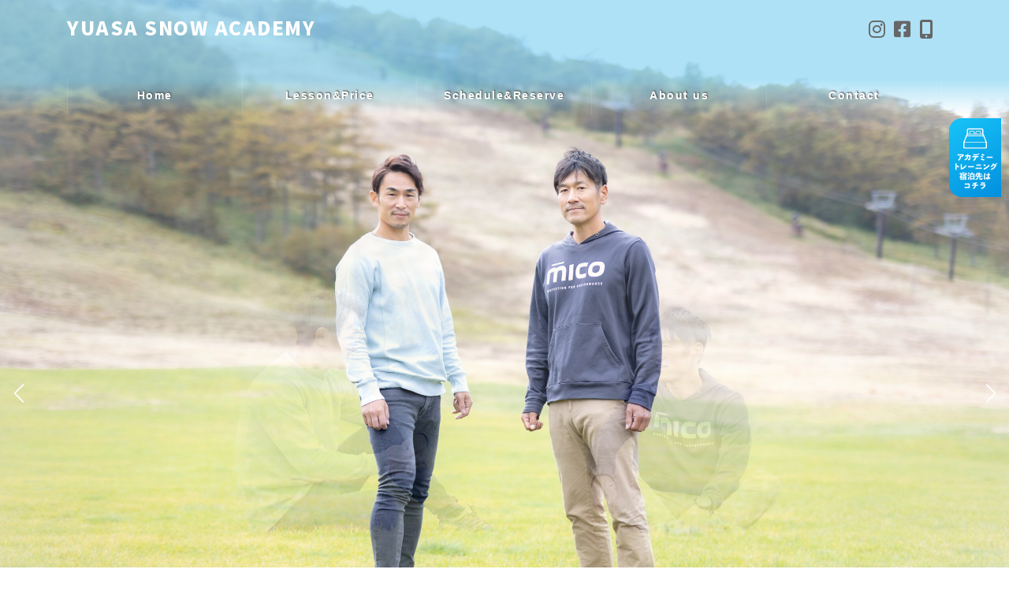

--- FILE ---
content_type: text/html; charset=UTF-8
request_url: https://www.rn-sports.jp/
body_size: 44504
content:
<!DOCTYPE html>
<html dir="ltr" lang="ja" prefix="og: https://ogp.me/ns#">
<head>
<meta charset="utf-8">
<meta http-equiv="X-UA-Compatible" content="IE=edge">
<meta name="viewport" content="width=device-width, initial-scale=1">

<title>YUASA SNOW ACADEMY | スキーアカデミー | 世界一のアルペンレーサーの育成を目指して</title>

		<!-- All in One SEO 4.8.9 - aioseo.com -->
	<meta name="description" content="最強の2人がタッグを組み、世界一のアルペンレーサーを育成する事を目的としたアカデミーを立ち上げました！ スキーの楽しさを伝えることで、飽くなきチャレンジ精神を育み「スキーが人を育てる」を実践するアカデミーです！長野県 スキー教室" />
	<meta name="robots" content="max-image-preview:large" />
	<link rel="canonical" href="https://www.rn-sports.jp/" />
	<meta name="generator" content="All in One SEO (AIOSEO) 4.8.9" />
		<meta property="og:locale" content="ja_JP" />
		<meta property="og:site_name" content="YUASA SNOW ACADEMY - 世界一のアルペンレーサーを目指して" />
		<meta property="og:type" content="website" />
		<meta property="og:title" content="YUASA SNOW ACADEMY | スキーアカデミー | 世界一のアルペンレーサーの育成を目指して" />
		<meta property="og:description" content="最強の2人がタッグを組み、世界一のアルペンレーサーを育成する事を目的としたアカデミーを立ち上げました！ スキーの楽しさを伝えることで、飽くなきチャレンジ精神を育み「スキーが人を育てる」を実践するアカデミーです！長野県 スキー教室" />
		<meta property="og:url" content="https://www.rn-sports.jp/" />
		<meta name="twitter:card" content="summary_large_image" />
		<meta name="twitter:title" content="YUASA SNOW ACADEMY | スキーアカデミー | 世界一のアルペンレーサーの育成を目指して" />
		<meta name="twitter:description" content="最強の2人がタッグを組み、世界一のアルペンレーサーを育成する事を目的としたアカデミーを立ち上げました！ スキーの楽しさを伝えることで、飽くなきチャレンジ精神を育み「スキーが人を育てる」を実践するアカデミーです！長野県 スキー教室" />
		<script type="application/ld+json" class="aioseo-schema">
			{"@context":"https:\/\/schema.org","@graph":[{"@type":"BreadcrumbList","@id":"https:\/\/www.rn-sports.jp\/#breadcrumblist","itemListElement":[{"@type":"ListItem","@id":"https:\/\/www.rn-sports.jp#listItem","position":1,"name":"Home"}]},{"@type":"Organization","@id":"https:\/\/www.rn-sports.jp\/#organization","name":"YUASA SNOW ACADEMY","description":"\u4e16\u754c\u4e00\u306e\u30a2\u30eb\u30da\u30f3\u30ec\u30fc\u30b5\u30fc\u3092\u76ee\u6307\u3057\u3066","url":"https:\/\/www.rn-sports.jp\/","sameAs":["https:\/\/www.facebook.com\/profile.php?id=100086490338982"]},{"@type":"WebPage","@id":"https:\/\/www.rn-sports.jp\/#webpage","url":"https:\/\/www.rn-sports.jp\/","name":"YUASA SNOW ACADEMY | \u30b9\u30ad\u30fc\u30a2\u30ab\u30c7\u30df\u30fc | \u4e16\u754c\u4e00\u306e\u30a2\u30eb\u30da\u30f3\u30ec\u30fc\u30b5\u30fc\u306e\u80b2\u6210\u3092\u76ee\u6307\u3057\u3066","description":"\u6700\u5f37\u306e2\u4eba\u304c\u30bf\u30c3\u30b0\u3092\u7d44\u307f\u3001\u4e16\u754c\u4e00\u306e\u30a2\u30eb\u30da\u30f3\u30ec\u30fc\u30b5\u30fc\u3092\u80b2\u6210\u3059\u308b\u4e8b\u3092\u76ee\u7684\u3068\u3057\u305f\u30a2\u30ab\u30c7\u30df\u30fc\u3092\u7acb\u3061\u4e0a\u3052\u307e\u3057\u305f\uff01 \u30b9\u30ad\u30fc\u306e\u697d\u3057\u3055\u3092\u4f1d\u3048\u308b\u3053\u3068\u3067\u3001\u98fd\u304f\u306a\u304d\u30c1\u30e3\u30ec\u30f3\u30b8\u7cbe\u795e\u3092\u80b2\u307f\u300c\u30b9\u30ad\u30fc\u304c\u4eba\u3092\u80b2\u3066\u308b\u300d\u3092\u5b9f\u8df5\u3059\u308b\u30a2\u30ab\u30c7\u30df\u30fc\u3067\u3059\uff01\u9577\u91ce\u770c \u30b9\u30ad\u30fc\u6559\u5ba4","inLanguage":"ja","isPartOf":{"@id":"https:\/\/www.rn-sports.jp\/#website"},"breadcrumb":{"@id":"https:\/\/www.rn-sports.jp\/#breadcrumblist"},"datePublished":"2022-10-18T14:50:06+09:00","dateModified":"2025-11-11T16:52:21+09:00"},{"@type":"WebSite","@id":"https:\/\/www.rn-sports.jp\/#website","url":"https:\/\/www.rn-sports.jp\/","name":"Yuasa snow Academy","description":"\u4e16\u754c\u4e00\u306e\u30a2\u30eb\u30da\u30f3\u30ec\u30fc\u30b5\u30fc\u3092\u76ee\u6307\u3057\u3066","inLanguage":"ja","publisher":{"@id":"https:\/\/www.rn-sports.jp\/#organization"}}]}
		</script>
		<!-- All in One SEO -->

<link rel='dns-prefetch' href='//www.google.com' />
<link rel='dns-prefetch' href='//maxcdn.bootstrapcdn.com' />
<link rel='dns-prefetch' href='//use.fontawesome.com' />
<link href='https://fonts.gstatic.com' crossorigin rel='preconnect' />
<link rel="alternate" type="application/rss+xml" title="YUASA SNOW ACADEMY &raquo; フィード" href="https://www.rn-sports.jp/feed/" />
<link rel="alternate" type="application/rss+xml" title="YUASA SNOW ACADEMY &raquo; コメントフィード" href="https://www.rn-sports.jp/comments/feed/" />
<link rel="alternate" title="oEmbed (JSON)" type="application/json+oembed" href="https://www.rn-sports.jp/wp-json/oembed/1.0/embed?url=https%3A%2F%2Fwww.rn-sports.jp%2F" />
<link rel="alternate" title="oEmbed (XML)" type="text/xml+oembed" href="https://www.rn-sports.jp/wp-json/oembed/1.0/embed?url=https%3A%2F%2Fwww.rn-sports.jp%2F&#038;format=xml" />
<meta name="description" content="世界一のアルペンレーサーを目指して" />		<!-- This site uses the Google Analytics by MonsterInsights plugin v9.11.1 - Using Analytics tracking - https://www.monsterinsights.com/ -->
							<script src="//www.googletagmanager.com/gtag/js?id=G-5MFJR39SVV"  data-cfasync="false" data-wpfc-render="false" type="text/javascript" async></script>
			<script data-cfasync="false" data-wpfc-render="false" type="text/javascript">
				var mi_version = '9.11.1';
				var mi_track_user = true;
				var mi_no_track_reason = '';
								var MonsterInsightsDefaultLocations = {"page_location":"https:\/\/www.rn-sports.jp\/"};
								if ( typeof MonsterInsightsPrivacyGuardFilter === 'function' ) {
					var MonsterInsightsLocations = (typeof MonsterInsightsExcludeQuery === 'object') ? MonsterInsightsPrivacyGuardFilter( MonsterInsightsExcludeQuery ) : MonsterInsightsPrivacyGuardFilter( MonsterInsightsDefaultLocations );
				} else {
					var MonsterInsightsLocations = (typeof MonsterInsightsExcludeQuery === 'object') ? MonsterInsightsExcludeQuery : MonsterInsightsDefaultLocations;
				}

								var disableStrs = [
										'ga-disable-G-5MFJR39SVV',
									];

				/* Function to detect opted out users */
				function __gtagTrackerIsOptedOut() {
					for (var index = 0; index < disableStrs.length; index++) {
						if (document.cookie.indexOf(disableStrs[index] + '=true') > -1) {
							return true;
						}
					}

					return false;
				}

				/* Disable tracking if the opt-out cookie exists. */
				if (__gtagTrackerIsOptedOut()) {
					for (var index = 0; index < disableStrs.length; index++) {
						window[disableStrs[index]] = true;
					}
				}

				/* Opt-out function */
				function __gtagTrackerOptout() {
					for (var index = 0; index < disableStrs.length; index++) {
						document.cookie = disableStrs[index] + '=true; expires=Thu, 31 Dec 2099 23:59:59 UTC; path=/';
						window[disableStrs[index]] = true;
					}
				}

				if ('undefined' === typeof gaOptout) {
					function gaOptout() {
						__gtagTrackerOptout();
					}
				}
								window.dataLayer = window.dataLayer || [];

				window.MonsterInsightsDualTracker = {
					helpers: {},
					trackers: {},
				};
				if (mi_track_user) {
					function __gtagDataLayer() {
						dataLayer.push(arguments);
					}

					function __gtagTracker(type, name, parameters) {
						if (!parameters) {
							parameters = {};
						}

						if (parameters.send_to) {
							__gtagDataLayer.apply(null, arguments);
							return;
						}

						if (type === 'event') {
														parameters.send_to = monsterinsights_frontend.v4_id;
							var hookName = name;
							if (typeof parameters['event_category'] !== 'undefined') {
								hookName = parameters['event_category'] + ':' + name;
							}

							if (typeof MonsterInsightsDualTracker.trackers[hookName] !== 'undefined') {
								MonsterInsightsDualTracker.trackers[hookName](parameters);
							} else {
								__gtagDataLayer('event', name, parameters);
							}
							
						} else {
							__gtagDataLayer.apply(null, arguments);
						}
					}

					__gtagTracker('js', new Date());
					__gtagTracker('set', {
						'developer_id.dZGIzZG': true,
											});
					if ( MonsterInsightsLocations.page_location ) {
						__gtagTracker('set', MonsterInsightsLocations);
					}
										__gtagTracker('config', 'G-5MFJR39SVV', {"forceSSL":"true","link_attribution":"true"} );
										window.gtag = __gtagTracker;										(function () {
						/* https://developers.google.com/analytics/devguides/collection/analyticsjs/ */
						/* ga and __gaTracker compatibility shim. */
						var noopfn = function () {
							return null;
						};
						var newtracker = function () {
							return new Tracker();
						};
						var Tracker = function () {
							return null;
						};
						var p = Tracker.prototype;
						p.get = noopfn;
						p.set = noopfn;
						p.send = function () {
							var args = Array.prototype.slice.call(arguments);
							args.unshift('send');
							__gaTracker.apply(null, args);
						};
						var __gaTracker = function () {
							var len = arguments.length;
							if (len === 0) {
								return;
							}
							var f = arguments[len - 1];
							if (typeof f !== 'object' || f === null || typeof f.hitCallback !== 'function') {
								if ('send' === arguments[0]) {
									var hitConverted, hitObject = false, action;
									if ('event' === arguments[1]) {
										if ('undefined' !== typeof arguments[3]) {
											hitObject = {
												'eventAction': arguments[3],
												'eventCategory': arguments[2],
												'eventLabel': arguments[4],
												'value': arguments[5] ? arguments[5] : 1,
											}
										}
									}
									if ('pageview' === arguments[1]) {
										if ('undefined' !== typeof arguments[2]) {
											hitObject = {
												'eventAction': 'page_view',
												'page_path': arguments[2],
											}
										}
									}
									if (typeof arguments[2] === 'object') {
										hitObject = arguments[2];
									}
									if (typeof arguments[5] === 'object') {
										Object.assign(hitObject, arguments[5]);
									}
									if ('undefined' !== typeof arguments[1].hitType) {
										hitObject = arguments[1];
										if ('pageview' === hitObject.hitType) {
											hitObject.eventAction = 'page_view';
										}
									}
									if (hitObject) {
										action = 'timing' === arguments[1].hitType ? 'timing_complete' : hitObject.eventAction;
										hitConverted = mapArgs(hitObject);
										__gtagTracker('event', action, hitConverted);
									}
								}
								return;
							}

							function mapArgs(args) {
								var arg, hit = {};
								var gaMap = {
									'eventCategory': 'event_category',
									'eventAction': 'event_action',
									'eventLabel': 'event_label',
									'eventValue': 'event_value',
									'nonInteraction': 'non_interaction',
									'timingCategory': 'event_category',
									'timingVar': 'name',
									'timingValue': 'value',
									'timingLabel': 'event_label',
									'page': 'page_path',
									'location': 'page_location',
									'title': 'page_title',
									'referrer' : 'page_referrer',
								};
								for (arg in args) {
																		if (!(!args.hasOwnProperty(arg) || !gaMap.hasOwnProperty(arg))) {
										hit[gaMap[arg]] = args[arg];
									} else {
										hit[arg] = args[arg];
									}
								}
								return hit;
							}

							try {
								f.hitCallback();
							} catch (ex) {
							}
						};
						__gaTracker.create = newtracker;
						__gaTracker.getByName = newtracker;
						__gaTracker.getAll = function () {
							return [];
						};
						__gaTracker.remove = noopfn;
						__gaTracker.loaded = true;
						window['__gaTracker'] = __gaTracker;
					})();
									} else {
										console.log("");
					(function () {
						function __gtagTracker() {
							return null;
						}

						window['__gtagTracker'] = __gtagTracker;
						window['gtag'] = __gtagTracker;
					})();
									}
			</script>
							<!-- / Google Analytics by MonsterInsights -->
		<style id='wp-img-auto-sizes-contain-inline-css' type='text/css'>
img:is([sizes=auto i],[sizes^="auto," i]){contain-intrinsic-size:3000px 1500px}
/*# sourceURL=wp-img-auto-sizes-contain-inline-css */
</style>
<link rel='stylesheet' id='sbi_styles-css' href='https://www.rn-sports.jp/wp-content/plugins/instagram-feed/css/sbi-styles.min.css?ver=6.9.1' type='text/css' media='all' />
<link rel='stylesheet' id='vkExUnit_common_style-css' href='https://www.rn-sports.jp/wp-content/plugins/vk-all-in-one-expansion-unit/assets/css/vkExUnit_style.css?ver=9.112.2.1' type='text/css' media='all' />
<style id='vkExUnit_common_style-inline-css' type='text/css'>
:root {--ver_page_top_button_url:url(https://www.rn-sports.jp/wp-content/plugins/vk-all-in-one-expansion-unit/assets/images/to-top-btn-icon.svg);}@font-face {font-weight: normal;font-style: normal;font-family: "vk_sns";src: url("https://www.rn-sports.jp/wp-content/plugins/vk-all-in-one-expansion-unit/inc/sns/icons/fonts/vk_sns.eot?-bq20cj");src: url("https://www.rn-sports.jp/wp-content/plugins/vk-all-in-one-expansion-unit/inc/sns/icons/fonts/vk_sns.eot?#iefix-bq20cj") format("embedded-opentype"),url("https://www.rn-sports.jp/wp-content/plugins/vk-all-in-one-expansion-unit/inc/sns/icons/fonts/vk_sns.woff?-bq20cj") format("woff"),url("https://www.rn-sports.jp/wp-content/plugins/vk-all-in-one-expansion-unit/inc/sns/icons/fonts/vk_sns.ttf?-bq20cj") format("truetype"),url("https://www.rn-sports.jp/wp-content/plugins/vk-all-in-one-expansion-unit/inc/sns/icons/fonts/vk_sns.svg?-bq20cj#vk_sns") format("svg");}
.veu_promotion-alert__content--text {border: 1px solid rgba(0,0,0,0.125);padding: 0.5em 1em;border-radius: var(--vk-size-radius);margin-bottom: var(--vk-margin-block-bottom);font-size: 0.875rem;}/* Alert Content部分に段落タグを入れた場合に最後の段落の余白を0にする */.veu_promotion-alert__content--text p:last-of-type{margin-bottom:0;margin-top: 0;}
/*# sourceURL=vkExUnit_common_style-inline-css */
</style>
<link rel='stylesheet' id='vk-header-top-css' href='https://www.rn-sports.jp/wp-content/plugins/lightning-g3-pro-unit/inc/header-top/package/css/header-top.css?ver=0.1.1' type='text/css' media='all' />
<style id='wp-emoji-styles-inline-css' type='text/css'>

	img.wp-smiley, img.emoji {
		display: inline !important;
		border: none !important;
		box-shadow: none !important;
		height: 1em !important;
		width: 1em !important;
		margin: 0 0.07em !important;
		vertical-align: -0.1em !important;
		background: none !important;
		padding: 0 !important;
	}
/*# sourceURL=wp-emoji-styles-inline-css */
</style>
<link rel='stylesheet' id='wp-block-library-css' href='https://www.rn-sports.jp/wp-includes/css/dist/block-library/style.min.css?ver=6.9' type='text/css' media='all' />
<style id='wp-block-library-inline-css' type='text/css'>
.vk-cols--reverse{flex-direction:row-reverse}.vk-cols--hasbtn{margin-bottom:0}.vk-cols--hasbtn>.row>.vk_gridColumn_item,.vk-cols--hasbtn>.wp-block-column{position:relative;padding-bottom:3em}.vk-cols--hasbtn>.row>.vk_gridColumn_item>.wp-block-buttons,.vk-cols--hasbtn>.row>.vk_gridColumn_item>.vk_button,.vk-cols--hasbtn>.wp-block-column>.wp-block-buttons,.vk-cols--hasbtn>.wp-block-column>.vk_button{position:absolute;bottom:0;width:100%}.vk-cols--fit.wp-block-columns{gap:0}.vk-cols--fit.wp-block-columns,.vk-cols--fit.wp-block-columns:not(.is-not-stacked-on-mobile){margin-top:0;margin-bottom:0;justify-content:space-between}.vk-cols--fit.wp-block-columns>.wp-block-column *:last-child,.vk-cols--fit.wp-block-columns:not(.is-not-stacked-on-mobile)>.wp-block-column *:last-child{margin-bottom:0}.vk-cols--fit.wp-block-columns>.wp-block-column>.wp-block-cover,.vk-cols--fit.wp-block-columns:not(.is-not-stacked-on-mobile)>.wp-block-column>.wp-block-cover{margin-top:0}.vk-cols--fit.wp-block-columns.has-background,.vk-cols--fit.wp-block-columns:not(.is-not-stacked-on-mobile).has-background{padding:0}@media(max-width: 599px){.vk-cols--fit.wp-block-columns:not(.has-background)>.wp-block-column:not(.has-background),.vk-cols--fit.wp-block-columns:not(.is-not-stacked-on-mobile):not(.has-background)>.wp-block-column:not(.has-background){padding-left:0 !important;padding-right:0 !important}}@media(min-width: 782px){.vk-cols--fit.wp-block-columns .block-editor-block-list__block.wp-block-column:not(:first-child),.vk-cols--fit.wp-block-columns>.wp-block-column:not(:first-child),.vk-cols--fit.wp-block-columns:not(.is-not-stacked-on-mobile) .block-editor-block-list__block.wp-block-column:not(:first-child),.vk-cols--fit.wp-block-columns:not(.is-not-stacked-on-mobile)>.wp-block-column:not(:first-child){margin-left:0}}@media(min-width: 600px)and (max-width: 781px){.vk-cols--fit.wp-block-columns .wp-block-column:nth-child(2n),.vk-cols--fit.wp-block-columns:not(.is-not-stacked-on-mobile) .wp-block-column:nth-child(2n){margin-left:0}.vk-cols--fit.wp-block-columns .wp-block-column:not(:only-child),.vk-cols--fit.wp-block-columns:not(.is-not-stacked-on-mobile) .wp-block-column:not(:only-child){flex-basis:50% !important}}.vk-cols--fit--gap1.wp-block-columns{gap:1px}@media(min-width: 600px)and (max-width: 781px){.vk-cols--fit--gap1.wp-block-columns .wp-block-column:not(:only-child){flex-basis:calc(50% - 1px) !important}}.vk-cols--fit.vk-cols--grid>.block-editor-block-list__block,.vk-cols--fit.vk-cols--grid>.wp-block-column,.vk-cols--fit.vk-cols--grid:not(.is-not-stacked-on-mobile)>.block-editor-block-list__block,.vk-cols--fit.vk-cols--grid:not(.is-not-stacked-on-mobile)>.wp-block-column{flex-basis:50%;box-sizing:border-box}@media(max-width: 599px){.vk-cols--fit.vk-cols--grid.vk-cols--grid--alignfull>.wp-block-column:nth-child(2)>.wp-block-cover,.vk-cols--fit.vk-cols--grid.vk-cols--grid--alignfull>.wp-block-column:nth-child(2)>.vk_outer,.vk-cols--fit.vk-cols--grid:not(.is-not-stacked-on-mobile).vk-cols--grid--alignfull>.wp-block-column:nth-child(2)>.wp-block-cover,.vk-cols--fit.vk-cols--grid:not(.is-not-stacked-on-mobile).vk-cols--grid--alignfull>.wp-block-column:nth-child(2)>.vk_outer{width:100vw;margin-right:calc((100% - 100vw)/2);margin-left:calc((100% - 100vw)/2)}}@media(min-width: 600px){.vk-cols--fit.vk-cols--grid.vk-cols--grid--alignfull>.wp-block-column:nth-child(2)>.wp-block-cover,.vk-cols--fit.vk-cols--grid.vk-cols--grid--alignfull>.wp-block-column:nth-child(2)>.vk_outer,.vk-cols--fit.vk-cols--grid:not(.is-not-stacked-on-mobile).vk-cols--grid--alignfull>.wp-block-column:nth-child(2)>.wp-block-cover,.vk-cols--fit.vk-cols--grid:not(.is-not-stacked-on-mobile).vk-cols--grid--alignfull>.wp-block-column:nth-child(2)>.vk_outer{margin-right:calc(100% - 50vw);width:50vw}}@media(min-width: 600px){.vk-cols--fit.vk-cols--grid.vk-cols--grid--alignfull.vk-cols--reverse>.wp-block-column,.vk-cols--fit.vk-cols--grid:not(.is-not-stacked-on-mobile).vk-cols--grid--alignfull.vk-cols--reverse>.wp-block-column{margin-left:0;margin-right:0}.vk-cols--fit.vk-cols--grid.vk-cols--grid--alignfull.vk-cols--reverse>.wp-block-column:nth-child(2)>.wp-block-cover,.vk-cols--fit.vk-cols--grid.vk-cols--grid--alignfull.vk-cols--reverse>.wp-block-column:nth-child(2)>.vk_outer,.vk-cols--fit.vk-cols--grid:not(.is-not-stacked-on-mobile).vk-cols--grid--alignfull.vk-cols--reverse>.wp-block-column:nth-child(2)>.wp-block-cover,.vk-cols--fit.vk-cols--grid:not(.is-not-stacked-on-mobile).vk-cols--grid--alignfull.vk-cols--reverse>.wp-block-column:nth-child(2)>.vk_outer{margin-left:calc(100% - 50vw)}}.vk-cols--menu h2,.vk-cols--menu h3,.vk-cols--menu h4,.vk-cols--menu h5{margin-bottom:.2em;text-shadow:#000 0 0 10px}.vk-cols--menu h2:first-child,.vk-cols--menu h3:first-child,.vk-cols--menu h4:first-child,.vk-cols--menu h5:first-child{margin-top:0}.vk-cols--menu p{margin-bottom:1rem;text-shadow:#000 0 0 10px}.vk-cols--menu .wp-block-cover__inner-container:last-child{margin-bottom:0}.vk-cols--fitbnrs .wp-block-column .wp-block-cover:hover img{filter:unset}.vk-cols--fitbnrs .wp-block-column .wp-block-cover:hover{background-color:unset}.vk-cols--fitbnrs .wp-block-column .wp-block-cover:hover .wp-block-cover__image-background{filter:unset !important}.vk-cols--fitbnrs .wp-block-cover .wp-block-cover__inner-container{position:absolute;height:100%;width:100%}.vk-cols--fitbnrs .vk_button{height:100%;margin:0}.vk-cols--fitbnrs .vk_button .vk_button_btn,.vk-cols--fitbnrs .vk_button .btn{height:100%;width:100%;border:none;box-shadow:none;background-color:unset !important;transition:unset}.vk-cols--fitbnrs .vk_button .vk_button_btn:hover,.vk-cols--fitbnrs .vk_button .btn:hover{transition:unset}.vk-cols--fitbnrs .vk_button .vk_button_btn:after,.vk-cols--fitbnrs .vk_button .btn:after{border:none}.vk-cols--fitbnrs .vk_button .vk_button_link_txt{width:100%;position:absolute;top:50%;left:50%;transform:translateY(-50%) translateX(-50%);font-size:2rem;text-shadow:#000 0 0 10px}.vk-cols--fitbnrs .vk_button .vk_button_link_subCaption{width:100%;position:absolute;top:calc(50% + 2.2em);left:50%;transform:translateY(-50%) translateX(-50%);text-shadow:#000 0 0 10px}@media(min-width: 992px){.vk-cols--media.wp-block-columns{gap:3rem}}.vk-fit-map figure{margin-bottom:0}.vk-fit-map iframe{position:relative;margin-bottom:0;display:block;max-height:400px;width:100vw}.vk-fit-map:is(.alignfull,.alignwide) div{max-width:100%}.vk-table--th--width25 :where(tr>*:first-child){width:25%}.vk-table--th--width30 :where(tr>*:first-child){width:30%}.vk-table--th--width35 :where(tr>*:first-child){width:35%}.vk-table--th--width40 :where(tr>*:first-child){width:40%}.vk-table--th--bg-bright :where(tr>*:first-child){background-color:var(--wp--preset--color--bg-secondary, rgba(0, 0, 0, 0.05))}@media(max-width: 599px){.vk-table--mobile-block :is(th,td){width:100%;display:block}.vk-table--mobile-block.wp-block-table table :is(th,td){border-top:none}}.vk-table--width--th25 :where(tr>*:first-child){width:25%}.vk-table--width--th30 :where(tr>*:first-child){width:30%}.vk-table--width--th35 :where(tr>*:first-child){width:35%}.vk-table--width--th40 :where(tr>*:first-child){width:40%}.no-margin{margin:0}@media(max-width: 599px){.wp-block-image.vk-aligncenter--mobile>.alignright{float:none;margin-left:auto;margin-right:auto}.vk-no-padding-horizontal--mobile{padding-left:0 !important;padding-right:0 !important}}
/* VK Color Palettes */:root{ --wp--preset--color--vk-color-primary:#0078f0}/* --vk-color-primary is deprecated. */:root{ --vk-color-primary: var(--wp--preset--color--vk-color-primary);}:root{ --wp--preset--color--vk-color-primary-dark:#0060c0}/* --vk-color-primary-dark is deprecated. */:root{ --vk-color-primary-dark: var(--wp--preset--color--vk-color-primary-dark);}:root{ --wp--preset--color--vk-color-primary-vivid:#0084ff}/* --vk-color-primary-vivid is deprecated. */:root{ --vk-color-primary-vivid: var(--wp--preset--color--vk-color-primary-vivid);}

/*# sourceURL=wp-block-library-inline-css */
</style><style id='wp-block-heading-inline-css' type='text/css'>
h1:where(.wp-block-heading).has-background,h2:where(.wp-block-heading).has-background,h3:where(.wp-block-heading).has-background,h4:where(.wp-block-heading).has-background,h5:where(.wp-block-heading).has-background,h6:where(.wp-block-heading).has-background{padding:1.25em 2.375em}h1.has-text-align-left[style*=writing-mode]:where([style*=vertical-lr]),h1.has-text-align-right[style*=writing-mode]:where([style*=vertical-rl]),h2.has-text-align-left[style*=writing-mode]:where([style*=vertical-lr]),h2.has-text-align-right[style*=writing-mode]:where([style*=vertical-rl]),h3.has-text-align-left[style*=writing-mode]:where([style*=vertical-lr]),h3.has-text-align-right[style*=writing-mode]:where([style*=vertical-rl]),h4.has-text-align-left[style*=writing-mode]:where([style*=vertical-lr]),h4.has-text-align-right[style*=writing-mode]:where([style*=vertical-rl]),h5.has-text-align-left[style*=writing-mode]:where([style*=vertical-lr]),h5.has-text-align-right[style*=writing-mode]:where([style*=vertical-rl]),h6.has-text-align-left[style*=writing-mode]:where([style*=vertical-lr]),h6.has-text-align-right[style*=writing-mode]:where([style*=vertical-rl]){rotate:180deg}
/*# sourceURL=https://www.rn-sports.jp/wp-includes/blocks/heading/style.min.css */
</style>
<style id='wp-block-image-inline-css' type='text/css'>
.wp-block-image>a,.wp-block-image>figure>a{display:inline-block}.wp-block-image img{box-sizing:border-box;height:auto;max-width:100%;vertical-align:bottom}@media not (prefers-reduced-motion){.wp-block-image img.hide{visibility:hidden}.wp-block-image img.show{animation:show-content-image .4s}}.wp-block-image[style*=border-radius] img,.wp-block-image[style*=border-radius]>a{border-radius:inherit}.wp-block-image.has-custom-border img{box-sizing:border-box}.wp-block-image.aligncenter{text-align:center}.wp-block-image.alignfull>a,.wp-block-image.alignwide>a{width:100%}.wp-block-image.alignfull img,.wp-block-image.alignwide img{height:auto;width:100%}.wp-block-image .aligncenter,.wp-block-image .alignleft,.wp-block-image .alignright,.wp-block-image.aligncenter,.wp-block-image.alignleft,.wp-block-image.alignright{display:table}.wp-block-image .aligncenter>figcaption,.wp-block-image .alignleft>figcaption,.wp-block-image .alignright>figcaption,.wp-block-image.aligncenter>figcaption,.wp-block-image.alignleft>figcaption,.wp-block-image.alignright>figcaption{caption-side:bottom;display:table-caption}.wp-block-image .alignleft{float:left;margin:.5em 1em .5em 0}.wp-block-image .alignright{float:right;margin:.5em 0 .5em 1em}.wp-block-image .aligncenter{margin-left:auto;margin-right:auto}.wp-block-image :where(figcaption){margin-bottom:1em;margin-top:.5em}.wp-block-image.is-style-circle-mask img{border-radius:9999px}@supports ((-webkit-mask-image:none) or (mask-image:none)) or (-webkit-mask-image:none){.wp-block-image.is-style-circle-mask img{border-radius:0;-webkit-mask-image:url('data:image/svg+xml;utf8,<svg viewBox="0 0 100 100" xmlns="http://www.w3.org/2000/svg"><circle cx="50" cy="50" r="50"/></svg>');mask-image:url('data:image/svg+xml;utf8,<svg viewBox="0 0 100 100" xmlns="http://www.w3.org/2000/svg"><circle cx="50" cy="50" r="50"/></svg>');mask-mode:alpha;-webkit-mask-position:center;mask-position:center;-webkit-mask-repeat:no-repeat;mask-repeat:no-repeat;-webkit-mask-size:contain;mask-size:contain}}:root :where(.wp-block-image.is-style-rounded img,.wp-block-image .is-style-rounded img){border-radius:9999px}.wp-block-image figure{margin:0}.wp-lightbox-container{display:flex;flex-direction:column;position:relative}.wp-lightbox-container img{cursor:zoom-in}.wp-lightbox-container img:hover+button{opacity:1}.wp-lightbox-container button{align-items:center;backdrop-filter:blur(16px) saturate(180%);background-color:#5a5a5a40;border:none;border-radius:4px;cursor:zoom-in;display:flex;height:20px;justify-content:center;opacity:0;padding:0;position:absolute;right:16px;text-align:center;top:16px;width:20px;z-index:100}@media not (prefers-reduced-motion){.wp-lightbox-container button{transition:opacity .2s ease}}.wp-lightbox-container button:focus-visible{outline:3px auto #5a5a5a40;outline:3px auto -webkit-focus-ring-color;outline-offset:3px}.wp-lightbox-container button:hover{cursor:pointer;opacity:1}.wp-lightbox-container button:focus{opacity:1}.wp-lightbox-container button:focus,.wp-lightbox-container button:hover,.wp-lightbox-container button:not(:hover):not(:active):not(.has-background){background-color:#5a5a5a40;border:none}.wp-lightbox-overlay{box-sizing:border-box;cursor:zoom-out;height:100vh;left:0;overflow:hidden;position:fixed;top:0;visibility:hidden;width:100%;z-index:100000}.wp-lightbox-overlay .close-button{align-items:center;cursor:pointer;display:flex;justify-content:center;min-height:40px;min-width:40px;padding:0;position:absolute;right:calc(env(safe-area-inset-right) + 16px);top:calc(env(safe-area-inset-top) + 16px);z-index:5000000}.wp-lightbox-overlay .close-button:focus,.wp-lightbox-overlay .close-button:hover,.wp-lightbox-overlay .close-button:not(:hover):not(:active):not(.has-background){background:none;border:none}.wp-lightbox-overlay .lightbox-image-container{height:var(--wp--lightbox-container-height);left:50%;overflow:hidden;position:absolute;top:50%;transform:translate(-50%,-50%);transform-origin:top left;width:var(--wp--lightbox-container-width);z-index:9999999999}.wp-lightbox-overlay .wp-block-image{align-items:center;box-sizing:border-box;display:flex;height:100%;justify-content:center;margin:0;position:relative;transform-origin:0 0;width:100%;z-index:3000000}.wp-lightbox-overlay .wp-block-image img{height:var(--wp--lightbox-image-height);min-height:var(--wp--lightbox-image-height);min-width:var(--wp--lightbox-image-width);width:var(--wp--lightbox-image-width)}.wp-lightbox-overlay .wp-block-image figcaption{display:none}.wp-lightbox-overlay button{background:none;border:none}.wp-lightbox-overlay .scrim{background-color:#fff;height:100%;opacity:.9;position:absolute;width:100%;z-index:2000000}.wp-lightbox-overlay.active{visibility:visible}@media not (prefers-reduced-motion){.wp-lightbox-overlay.active{animation:turn-on-visibility .25s both}.wp-lightbox-overlay.active img{animation:turn-on-visibility .35s both}.wp-lightbox-overlay.show-closing-animation:not(.active){animation:turn-off-visibility .35s both}.wp-lightbox-overlay.show-closing-animation:not(.active) img{animation:turn-off-visibility .25s both}.wp-lightbox-overlay.zoom.active{animation:none;opacity:1;visibility:visible}.wp-lightbox-overlay.zoom.active .lightbox-image-container{animation:lightbox-zoom-in .4s}.wp-lightbox-overlay.zoom.active .lightbox-image-container img{animation:none}.wp-lightbox-overlay.zoom.active .scrim{animation:turn-on-visibility .4s forwards}.wp-lightbox-overlay.zoom.show-closing-animation:not(.active){animation:none}.wp-lightbox-overlay.zoom.show-closing-animation:not(.active) .lightbox-image-container{animation:lightbox-zoom-out .4s}.wp-lightbox-overlay.zoom.show-closing-animation:not(.active) .lightbox-image-container img{animation:none}.wp-lightbox-overlay.zoom.show-closing-animation:not(.active) .scrim{animation:turn-off-visibility .4s forwards}}@keyframes show-content-image{0%{visibility:hidden}99%{visibility:hidden}to{visibility:visible}}@keyframes turn-on-visibility{0%{opacity:0}to{opacity:1}}@keyframes turn-off-visibility{0%{opacity:1;visibility:visible}99%{opacity:0;visibility:visible}to{opacity:0;visibility:hidden}}@keyframes lightbox-zoom-in{0%{transform:translate(calc((-100vw + var(--wp--lightbox-scrollbar-width))/2 + var(--wp--lightbox-initial-left-position)),calc(-50vh + var(--wp--lightbox-initial-top-position))) scale(var(--wp--lightbox-scale))}to{transform:translate(-50%,-50%) scale(1)}}@keyframes lightbox-zoom-out{0%{transform:translate(-50%,-50%) scale(1);visibility:visible}99%{visibility:visible}to{transform:translate(calc((-100vw + var(--wp--lightbox-scrollbar-width))/2 + var(--wp--lightbox-initial-left-position)),calc(-50vh + var(--wp--lightbox-initial-top-position))) scale(var(--wp--lightbox-scale));visibility:hidden}}
/*# sourceURL=https://www.rn-sports.jp/wp-includes/blocks/image/style.min.css */
</style>
<style id='wp-block-latest-posts-inline-css' type='text/css'>
.wp-block-latest-posts{box-sizing:border-box}.wp-block-latest-posts.alignleft{margin-right:2em}.wp-block-latest-posts.alignright{margin-left:2em}.wp-block-latest-posts.wp-block-latest-posts__list{list-style:none}.wp-block-latest-posts.wp-block-latest-posts__list li{clear:both;overflow-wrap:break-word}.wp-block-latest-posts.is-grid{display:flex;flex-wrap:wrap}.wp-block-latest-posts.is-grid li{margin:0 1.25em 1.25em 0;width:100%}@media (min-width:600px){.wp-block-latest-posts.columns-2 li{width:calc(50% - .625em)}.wp-block-latest-posts.columns-2 li:nth-child(2n){margin-right:0}.wp-block-latest-posts.columns-3 li{width:calc(33.33333% - .83333em)}.wp-block-latest-posts.columns-3 li:nth-child(3n){margin-right:0}.wp-block-latest-posts.columns-4 li{width:calc(25% - .9375em)}.wp-block-latest-posts.columns-4 li:nth-child(4n){margin-right:0}.wp-block-latest-posts.columns-5 li{width:calc(20% - 1em)}.wp-block-latest-posts.columns-5 li:nth-child(5n){margin-right:0}.wp-block-latest-posts.columns-6 li{width:calc(16.66667% - 1.04167em)}.wp-block-latest-posts.columns-6 li:nth-child(6n){margin-right:0}}:root :where(.wp-block-latest-posts.is-grid){padding:0}:root :where(.wp-block-latest-posts.wp-block-latest-posts__list){padding-left:0}.wp-block-latest-posts__post-author,.wp-block-latest-posts__post-date{display:block;font-size:.8125em}.wp-block-latest-posts__post-excerpt,.wp-block-latest-posts__post-full-content{margin-bottom:1em;margin-top:.5em}.wp-block-latest-posts__featured-image a{display:inline-block}.wp-block-latest-posts__featured-image img{height:auto;max-width:100%;width:auto}.wp-block-latest-posts__featured-image.alignleft{float:left;margin-right:1em}.wp-block-latest-posts__featured-image.alignright{float:right;margin-left:1em}.wp-block-latest-posts__featured-image.aligncenter{margin-bottom:1em;text-align:center}
/*# sourceURL=https://www.rn-sports.jp/wp-includes/blocks/latest-posts/style.min.css */
</style>
<style id='wp-block-columns-inline-css' type='text/css'>
.wp-block-columns{box-sizing:border-box;display:flex;flex-wrap:wrap!important}@media (min-width:782px){.wp-block-columns{flex-wrap:nowrap!important}}.wp-block-columns{align-items:normal!important}.wp-block-columns.are-vertically-aligned-top{align-items:flex-start}.wp-block-columns.are-vertically-aligned-center{align-items:center}.wp-block-columns.are-vertically-aligned-bottom{align-items:flex-end}@media (max-width:781px){.wp-block-columns:not(.is-not-stacked-on-mobile)>.wp-block-column{flex-basis:100%!important}}@media (min-width:782px){.wp-block-columns:not(.is-not-stacked-on-mobile)>.wp-block-column{flex-basis:0;flex-grow:1}.wp-block-columns:not(.is-not-stacked-on-mobile)>.wp-block-column[style*=flex-basis]{flex-grow:0}}.wp-block-columns.is-not-stacked-on-mobile{flex-wrap:nowrap!important}.wp-block-columns.is-not-stacked-on-mobile>.wp-block-column{flex-basis:0;flex-grow:1}.wp-block-columns.is-not-stacked-on-mobile>.wp-block-column[style*=flex-basis]{flex-grow:0}:where(.wp-block-columns){margin-bottom:1.75em}:where(.wp-block-columns.has-background){padding:1.25em 2.375em}.wp-block-column{flex-grow:1;min-width:0;overflow-wrap:break-word;word-break:break-word}.wp-block-column.is-vertically-aligned-top{align-self:flex-start}.wp-block-column.is-vertically-aligned-center{align-self:center}.wp-block-column.is-vertically-aligned-bottom{align-self:flex-end}.wp-block-column.is-vertically-aligned-stretch{align-self:stretch}.wp-block-column.is-vertically-aligned-bottom,.wp-block-column.is-vertically-aligned-center,.wp-block-column.is-vertically-aligned-top{width:100%}
/*# sourceURL=https://www.rn-sports.jp/wp-includes/blocks/columns/style.min.css */
</style>
<style id='wp-block-group-inline-css' type='text/css'>
.wp-block-group{box-sizing:border-box}:where(.wp-block-group.wp-block-group-is-layout-constrained){position:relative}
/*# sourceURL=https://www.rn-sports.jp/wp-includes/blocks/group/style.min.css */
</style>
<style id='wp-block-paragraph-inline-css' type='text/css'>
.is-small-text{font-size:.875em}.is-regular-text{font-size:1em}.is-large-text{font-size:2.25em}.is-larger-text{font-size:3em}.has-drop-cap:not(:focus):first-letter{float:left;font-size:8.4em;font-style:normal;font-weight:100;line-height:.68;margin:.05em .1em 0 0;text-transform:uppercase}body.rtl .has-drop-cap:not(:focus):first-letter{float:none;margin-left:.1em}p.has-drop-cap.has-background{overflow:hidden}:root :where(p.has-background){padding:1.25em 2.375em}:where(p.has-text-color:not(.has-link-color)) a{color:inherit}p.has-text-align-left[style*="writing-mode:vertical-lr"],p.has-text-align-right[style*="writing-mode:vertical-rl"]{rotate:180deg}
/*# sourceURL=https://www.rn-sports.jp/wp-includes/blocks/paragraph/style.min.css */
</style>
<style id='wp-block-spacer-inline-css' type='text/css'>
.wp-block-spacer{clear:both}
/*# sourceURL=https://www.rn-sports.jp/wp-includes/blocks/spacer/style.min.css */
</style>
<style id='global-styles-inline-css' type='text/css'>
:root{--wp--preset--aspect-ratio--square: 1;--wp--preset--aspect-ratio--4-3: 4/3;--wp--preset--aspect-ratio--3-4: 3/4;--wp--preset--aspect-ratio--3-2: 3/2;--wp--preset--aspect-ratio--2-3: 2/3;--wp--preset--aspect-ratio--16-9: 16/9;--wp--preset--aspect-ratio--9-16: 9/16;--wp--preset--color--black: #000000;--wp--preset--color--cyan-bluish-gray: #abb8c3;--wp--preset--color--white: #ffffff;--wp--preset--color--pale-pink: #f78da7;--wp--preset--color--vivid-red: #cf2e2e;--wp--preset--color--luminous-vivid-orange: #ff6900;--wp--preset--color--luminous-vivid-amber: #fcb900;--wp--preset--color--light-green-cyan: #7bdcb5;--wp--preset--color--vivid-green-cyan: #00d084;--wp--preset--color--pale-cyan-blue: #8ed1fc;--wp--preset--color--vivid-cyan-blue: #0693e3;--wp--preset--color--vivid-purple: #9b51e0;--wp--preset--color--vk-color-primary: #0078f0;--wp--preset--color--vk-color-primary-dark: #0060c0;--wp--preset--color--vk-color-primary-vivid: #0084ff;--wp--preset--gradient--vivid-cyan-blue-to-vivid-purple: linear-gradient(135deg,rgba(6,147,227,1) 0%,rgb(155,81,224) 100%);--wp--preset--gradient--light-green-cyan-to-vivid-green-cyan: linear-gradient(135deg,rgb(122,220,180) 0%,rgb(0,208,130) 100%);--wp--preset--gradient--luminous-vivid-amber-to-luminous-vivid-orange: linear-gradient(135deg,rgba(252,185,0,1) 0%,rgba(255,105,0,1) 100%);--wp--preset--gradient--luminous-vivid-orange-to-vivid-red: linear-gradient(135deg,rgba(255,105,0,1) 0%,rgb(207,46,46) 100%);--wp--preset--gradient--very-light-gray-to-cyan-bluish-gray: linear-gradient(135deg,rgb(238,238,238) 0%,rgb(169,184,195) 100%);--wp--preset--gradient--cool-to-warm-spectrum: linear-gradient(135deg,rgb(74,234,220) 0%,rgb(151,120,209) 20%,rgb(207,42,186) 40%,rgb(238,44,130) 60%,rgb(251,105,98) 80%,rgb(254,248,76) 100%);--wp--preset--gradient--blush-light-purple: linear-gradient(135deg,rgb(255,206,236) 0%,rgb(152,150,240) 100%);--wp--preset--gradient--blush-bordeaux: linear-gradient(135deg,rgb(254,205,165) 0%,rgb(254,45,45) 50%,rgb(107,0,62) 100%);--wp--preset--gradient--luminous-dusk: linear-gradient(135deg,rgb(255,203,112) 0%,rgb(199,81,192) 50%,rgb(65,88,208) 100%);--wp--preset--gradient--pale-ocean: linear-gradient(135deg,rgb(255,245,203) 0%,rgb(182,227,212) 50%,rgb(51,167,181) 100%);--wp--preset--gradient--electric-grass: linear-gradient(135deg,rgb(202,248,128) 0%,rgb(113,206,126) 100%);--wp--preset--gradient--midnight: linear-gradient(135deg,rgb(2,3,129) 0%,rgb(40,116,252) 100%);--wp--preset--gradient--vivid-green-cyan-to-vivid-cyan-blue: linear-gradient(135deg,rgba(0,208,132,1) 0%,rgba(6,147,227,1) 100%);--wp--preset--font-size--small: 14px;--wp--preset--font-size--medium: 20px;--wp--preset--font-size--large: 24px;--wp--preset--font-size--x-large: 42px;--wp--preset--font-size--regular: 16px;--wp--preset--font-size--huge: 36px;--wp--preset--font-family--bebas-neue: Bebas Neue;--wp--preset--spacing--20: 0.44rem;--wp--preset--spacing--30: 0.67rem;--wp--preset--spacing--40: 1rem;--wp--preset--spacing--50: 1.5rem;--wp--preset--spacing--60: 2.25rem;--wp--preset--spacing--70: 3.38rem;--wp--preset--spacing--80: 5.06rem;--wp--preset--shadow--natural: 6px 6px 9px rgba(0, 0, 0, 0.2);--wp--preset--shadow--deep: 12px 12px 50px rgba(0, 0, 0, 0.4);--wp--preset--shadow--sharp: 6px 6px 0px rgba(0, 0, 0, 0.2);--wp--preset--shadow--outlined: 6px 6px 0px -3px rgb(255, 255, 255), 6px 6px rgb(0, 0, 0);--wp--preset--shadow--crisp: 6px 6px 0px rgb(0, 0, 0);}:where(.is-layout-flex){gap: 0.5em;}:where(.is-layout-grid){gap: 0.5em;}body .is-layout-flex{display: flex;}.is-layout-flex{flex-wrap: wrap;align-items: center;}.is-layout-flex > :is(*, div){margin: 0;}body .is-layout-grid{display: grid;}.is-layout-grid > :is(*, div){margin: 0;}:where(.wp-block-columns.is-layout-flex){gap: 2em;}:where(.wp-block-columns.is-layout-grid){gap: 2em;}:where(.wp-block-post-template.is-layout-flex){gap: 1.25em;}:where(.wp-block-post-template.is-layout-grid){gap: 1.25em;}.has-black-color{color: var(--wp--preset--color--black) !important;}.has-cyan-bluish-gray-color{color: var(--wp--preset--color--cyan-bluish-gray) !important;}.has-white-color{color: var(--wp--preset--color--white) !important;}.has-pale-pink-color{color: var(--wp--preset--color--pale-pink) !important;}.has-vivid-red-color{color: var(--wp--preset--color--vivid-red) !important;}.has-luminous-vivid-orange-color{color: var(--wp--preset--color--luminous-vivid-orange) !important;}.has-luminous-vivid-amber-color{color: var(--wp--preset--color--luminous-vivid-amber) !important;}.has-light-green-cyan-color{color: var(--wp--preset--color--light-green-cyan) !important;}.has-vivid-green-cyan-color{color: var(--wp--preset--color--vivid-green-cyan) !important;}.has-pale-cyan-blue-color{color: var(--wp--preset--color--pale-cyan-blue) !important;}.has-vivid-cyan-blue-color{color: var(--wp--preset--color--vivid-cyan-blue) !important;}.has-vivid-purple-color{color: var(--wp--preset--color--vivid-purple) !important;}.has-vk-color-primary-color{color: var(--wp--preset--color--vk-color-primary) !important;}.has-vk-color-primary-dark-color{color: var(--wp--preset--color--vk-color-primary-dark) !important;}.has-vk-color-primary-vivid-color{color: var(--wp--preset--color--vk-color-primary-vivid) !important;}.has-black-background-color{background-color: var(--wp--preset--color--black) !important;}.has-cyan-bluish-gray-background-color{background-color: var(--wp--preset--color--cyan-bluish-gray) !important;}.has-white-background-color{background-color: var(--wp--preset--color--white) !important;}.has-pale-pink-background-color{background-color: var(--wp--preset--color--pale-pink) !important;}.has-vivid-red-background-color{background-color: var(--wp--preset--color--vivid-red) !important;}.has-luminous-vivid-orange-background-color{background-color: var(--wp--preset--color--luminous-vivid-orange) !important;}.has-luminous-vivid-amber-background-color{background-color: var(--wp--preset--color--luminous-vivid-amber) !important;}.has-light-green-cyan-background-color{background-color: var(--wp--preset--color--light-green-cyan) !important;}.has-vivid-green-cyan-background-color{background-color: var(--wp--preset--color--vivid-green-cyan) !important;}.has-pale-cyan-blue-background-color{background-color: var(--wp--preset--color--pale-cyan-blue) !important;}.has-vivid-cyan-blue-background-color{background-color: var(--wp--preset--color--vivid-cyan-blue) !important;}.has-vivid-purple-background-color{background-color: var(--wp--preset--color--vivid-purple) !important;}.has-vk-color-primary-background-color{background-color: var(--wp--preset--color--vk-color-primary) !important;}.has-vk-color-primary-dark-background-color{background-color: var(--wp--preset--color--vk-color-primary-dark) !important;}.has-vk-color-primary-vivid-background-color{background-color: var(--wp--preset--color--vk-color-primary-vivid) !important;}.has-black-border-color{border-color: var(--wp--preset--color--black) !important;}.has-cyan-bluish-gray-border-color{border-color: var(--wp--preset--color--cyan-bluish-gray) !important;}.has-white-border-color{border-color: var(--wp--preset--color--white) !important;}.has-pale-pink-border-color{border-color: var(--wp--preset--color--pale-pink) !important;}.has-vivid-red-border-color{border-color: var(--wp--preset--color--vivid-red) !important;}.has-luminous-vivid-orange-border-color{border-color: var(--wp--preset--color--luminous-vivid-orange) !important;}.has-luminous-vivid-amber-border-color{border-color: var(--wp--preset--color--luminous-vivid-amber) !important;}.has-light-green-cyan-border-color{border-color: var(--wp--preset--color--light-green-cyan) !important;}.has-vivid-green-cyan-border-color{border-color: var(--wp--preset--color--vivid-green-cyan) !important;}.has-pale-cyan-blue-border-color{border-color: var(--wp--preset--color--pale-cyan-blue) !important;}.has-vivid-cyan-blue-border-color{border-color: var(--wp--preset--color--vivid-cyan-blue) !important;}.has-vivid-purple-border-color{border-color: var(--wp--preset--color--vivid-purple) !important;}.has-vk-color-primary-border-color{border-color: var(--wp--preset--color--vk-color-primary) !important;}.has-vk-color-primary-dark-border-color{border-color: var(--wp--preset--color--vk-color-primary-dark) !important;}.has-vk-color-primary-vivid-border-color{border-color: var(--wp--preset--color--vk-color-primary-vivid) !important;}.has-vivid-cyan-blue-to-vivid-purple-gradient-background{background: var(--wp--preset--gradient--vivid-cyan-blue-to-vivid-purple) !important;}.has-light-green-cyan-to-vivid-green-cyan-gradient-background{background: var(--wp--preset--gradient--light-green-cyan-to-vivid-green-cyan) !important;}.has-luminous-vivid-amber-to-luminous-vivid-orange-gradient-background{background: var(--wp--preset--gradient--luminous-vivid-amber-to-luminous-vivid-orange) !important;}.has-luminous-vivid-orange-to-vivid-red-gradient-background{background: var(--wp--preset--gradient--luminous-vivid-orange-to-vivid-red) !important;}.has-very-light-gray-to-cyan-bluish-gray-gradient-background{background: var(--wp--preset--gradient--very-light-gray-to-cyan-bluish-gray) !important;}.has-cool-to-warm-spectrum-gradient-background{background: var(--wp--preset--gradient--cool-to-warm-spectrum) !important;}.has-blush-light-purple-gradient-background{background: var(--wp--preset--gradient--blush-light-purple) !important;}.has-blush-bordeaux-gradient-background{background: var(--wp--preset--gradient--blush-bordeaux) !important;}.has-luminous-dusk-gradient-background{background: var(--wp--preset--gradient--luminous-dusk) !important;}.has-pale-ocean-gradient-background{background: var(--wp--preset--gradient--pale-ocean) !important;}.has-electric-grass-gradient-background{background: var(--wp--preset--gradient--electric-grass) !important;}.has-midnight-gradient-background{background: var(--wp--preset--gradient--midnight) !important;}.has-small-font-size{font-size: var(--wp--preset--font-size--small) !important;}.has-medium-font-size{font-size: var(--wp--preset--font-size--medium) !important;}.has-large-font-size{font-size: var(--wp--preset--font-size--large) !important;}.has-x-large-font-size{font-size: var(--wp--preset--font-size--x-large) !important;}.has-bebas-neue-font-family{font-family: var(--wp--preset--font-family--bebas-neue) !important;}
:where(.wp-block-columns.is-layout-flex){gap: 2em;}:where(.wp-block-columns.is-layout-grid){gap: 2em;}
/*# sourceURL=global-styles-inline-css */
</style>
<style id='core-block-supports-inline-css' type='text/css'>
.wp-container-core-columns-is-layout-9d6595d7{flex-wrap:nowrap;}
/*# sourceURL=core-block-supports-inline-css */
</style>

<style id='classic-theme-styles-inline-css' type='text/css'>
/*! This file is auto-generated */
.wp-block-button__link{color:#fff;background-color:#32373c;border-radius:9999px;box-shadow:none;text-decoration:none;padding:calc(.667em + 2px) calc(1.333em + 2px);font-size:1.125em}.wp-block-file__button{background:#32373c;color:#fff;text-decoration:none}
/*# sourceURL=/wp-includes/css/classic-themes.min.css */
</style>
<style id='font-awesome-svg-styles-default-inline-css' type='text/css'>
.svg-inline--fa {
  display: inline-block;
  height: 1em;
  overflow: visible;
  vertical-align: -.125em;
}
/*# sourceURL=font-awesome-svg-styles-default-inline-css */
</style>
<link rel='stylesheet' id='font-awesome-svg-styles-css' href='https://www.rn-sports.jp/wp-content/uploads/font-awesome/v6.2.0/css/svg-with-js.css' type='text/css' media='all' />
<style id='font-awesome-svg-styles-inline-css' type='text/css'>
   .wp-block-font-awesome-icon svg::before,
   .wp-rich-text-font-awesome-icon svg::before {content: unset;}
/*# sourceURL=font-awesome-svg-styles-inline-css */
</style>
<link rel='stylesheet' id='contact-form-7-css' href='https://www.rn-sports.jp/wp-content/plugins/contact-form-7/includes/css/styles.css?ver=6.1.3' type='text/css' media='all' />
<link rel='stylesheet' id='cff-css' href='https://www.rn-sports.jp/wp-content/plugins/custom-facebook-feed/assets/css/cff-style.min.css?ver=4.3.4' type='text/css' media='all' />
<link rel='stylesheet' id='sb-font-awesome-css' href='https://maxcdn.bootstrapcdn.com/font-awesome/4.7.0/css/font-awesome.min.css?ver=6.9' type='text/css' media='all' />
<link rel='stylesheet' id='callout-style-css' href='https://www.rn-sports.jp/wp-content/plugins/custom-facebook-feed/admin/assets/css/callout.css' type='text/css' media='all' />
<link rel='stylesheet' id='vk-swiper-style-css' href='https://www.rn-sports.jp/wp-content/plugins/vk-blocks-pro/vendor/vektor-inc/vk-swiper/src/assets/css/swiper-bundle.min.css?ver=11.0.2' type='text/css' media='all' />
<link rel='stylesheet' id='lightning-common-style-css' href='https://www.rn-sports.jp/wp-content/themes/lightning/_g3/assets/css/style.css?ver=15.32.1' type='text/css' media='all' />
<style id='lightning-common-style-inline-css' type='text/css'>
/* Lightning */:root {--vk-color-primary:#0078f0;--vk-color-primary-dark:#0060c0;--vk-color-primary-vivid:#0084ff;--g_nav_main_acc_icon_open_url:url(https://www.rn-sports.jp/wp-content/themes/lightning/_g3/inc/vk-mobile-nav/package/images/vk-menu-acc-icon-open-black.svg);--g_nav_main_acc_icon_close_url: url(https://www.rn-sports.jp/wp-content/themes/lightning/_g3/inc/vk-mobile-nav/package/images/vk-menu-close-black.svg);--g_nav_sub_acc_icon_open_url: url(https://www.rn-sports.jp/wp-content/themes/lightning/_g3/inc/vk-mobile-nav/package/images/vk-menu-acc-icon-open-white.svg);--g_nav_sub_acc_icon_close_url: url(https://www.rn-sports.jp/wp-content/themes/lightning/_g3/inc/vk-mobile-nav/package/images/vk-menu-close-white.svg);}
:root{--swiper-navigation-color: #fff;}
:root {--vk-size-text: 16px;}.main-section {}
/* vk-mobile-nav */:root {--vk-mobile-nav-menu-btn-bg-src: url("https://www.rn-sports.jp/wp-content/themes/lightning/_g3/inc/vk-mobile-nav/package/images/vk-menu-btn-black.svg");--vk-mobile-nav-menu-btn-close-bg-src: url("https://www.rn-sports.jp/wp-content/themes/lightning/_g3/inc/vk-mobile-nav/package/images/vk-menu-close-black.svg");--vk-menu-acc-icon-open-black-bg-src: url("https://www.rn-sports.jp/wp-content/themes/lightning/_g3/inc/vk-mobile-nav/package/images/vk-menu-acc-icon-open-black.svg");--vk-menu-acc-icon-open-white-bg-src: url("https://www.rn-sports.jp/wp-content/themes/lightning/_g3/inc/vk-mobile-nav/package/images/vk-menu-acc-icon-open-white.svg");--vk-menu-acc-icon-close-black-bg-src: url("https://www.rn-sports.jp/wp-content/themes/lightning/_g3/inc/vk-mobile-nav/package/images/vk-menu-close-black.svg");--vk-menu-acc-icon-close-white-bg-src: url("https://www.rn-sports.jp/wp-content/themes/lightning/_g3/inc/vk-mobile-nav/package/images/vk-menu-close-white.svg");}
/*# sourceURL=lightning-common-style-inline-css */
</style>
<link rel='stylesheet' id='lightning-design-style-css' href='https://www.rn-sports.jp/wp-content/themes/lightning/_g3/design-skin/origin3/css/style.css?ver=15.32.1' type='text/css' media='all' />
<style id='lightning-design-style-inline-css' type='text/css'>
.tagcloud a:before { font-family: "Font Awesome 5 Free";content: "\f02b";font-weight: bold; }
/* Font switch */.site-header .site-header-logo{ font-family:"Noto Sans JP",sans-serif;font-weight:900;font-display: swap;}
.site-header {background-color:#a0d8ef ;}.global-nav,.header_scrolled .site-header{background-color:#a0d8ef;}.global-nav-list>li>a{color:#333;}.header_scrolled .site-header {background-color:#a0d8ef;}
.vk-campaign-text{color:#fff;background-color:#dd9933;}.vk-campaign-text_btn,.vk-campaign-text_btn:link,.vk-campaign-text_btn:visited,.vk-campaign-text_btn:focus,.vk-campaign-text_btn:active{background:#fff;color:#4c4c4c;}a.vk-campaign-text_btn:hover{background:#eab010;color:#fff;}.vk-campaign-text_link,.vk-campaign-text_link:link,.vk-campaign-text_link:hover,.vk-campaign-text_link:visited,.vk-campaign-text_link:active,.vk-campaign-text_link:focus{color:#fff;}
.site-footer {background-color:#F3F3F3;color:#333;}.site-footer {
						--vk-color-text-body: #333;
						--vk-color-text-link: #333;
						--vk-color-text-link-hover: #333;
					}
/*# sourceURL=lightning-design-style-inline-css */
</style>
<link rel='stylesheet' id='vk-blog-card-css' href='https://www.rn-sports.jp/wp-content/themes/lightning/_g3/inc/vk-wp-oembed-blog-card/package/css/blog-card.css?ver=6.9' type='text/css' media='all' />
<link rel='stylesheet' id='veu-cta-css' href='https://www.rn-sports.jp/wp-content/plugins/vk-all-in-one-expansion-unit/inc/call-to-action/package/assets/css/style.css?ver=9.112.2.1' type='text/css' media='all' />
<link rel='stylesheet' id='vk-blocks-build-css-css' href='https://www.rn-sports.jp/wp-content/plugins/vk-blocks-pro/build/block-build.css?ver=1.114.2.0' type='text/css' media='all' />
<style id='vk-blocks-build-css-inline-css' type='text/css'>
:root {--vk_flow-arrow: url(https://www.rn-sports.jp/wp-content/plugins/vk-blocks-pro/inc/vk-blocks/images/arrow_bottom.svg);--vk_image-mask-circle: url(https://www.rn-sports.jp/wp-content/plugins/vk-blocks-pro/inc/vk-blocks/images/circle.svg);--vk_image-mask-wave01: url(https://www.rn-sports.jp/wp-content/plugins/vk-blocks-pro/inc/vk-blocks/images/wave01.svg);--vk_image-mask-wave02: url(https://www.rn-sports.jp/wp-content/plugins/vk-blocks-pro/inc/vk-blocks/images/wave02.svg);--vk_image-mask-wave03: url(https://www.rn-sports.jp/wp-content/plugins/vk-blocks-pro/inc/vk-blocks/images/wave03.svg);--vk_image-mask-wave04: url(https://www.rn-sports.jp/wp-content/plugins/vk-blocks-pro/inc/vk-blocks/images/wave04.svg);}

	:root {

		--vk-balloon-border-width:1px;

		--vk-balloon-speech-offset:-12px;
	}
	
/*# sourceURL=vk-blocks-build-css-inline-css */
</style>
<link rel='stylesheet' id='lightning-theme-style-css' href='https://www.rn-sports.jp/wp-content/themes/lightning-child/style.css?ver=15.32.1' type='text/css' media='all' />
<link rel='stylesheet' id='vk-font-awesome-css' href='https://www.rn-sports.jp/wp-content/themes/lightning/vendor/vektor-inc/font-awesome-versions/src/versions/6/css/all.min.css?ver=6.6.0' type='text/css' media='all' />
<link rel='stylesheet' id='vk-header-layout-css' href='https://www.rn-sports.jp/wp-content/plugins/lightning-g3-pro-unit/inc/header-layout/package/css/header-layout.css?ver=0.29.7' type='text/css' media='all' />
<link rel='stylesheet' id='vk-campaign-text-css' href='https://www.rn-sports.jp/wp-content/plugins/lightning-g3-pro-unit/inc/vk-campaign-text/package/css/vk-campaign-text.css?ver=0.1.0' type='text/css' media='all' />
<link rel='stylesheet' id='vk-mobile-fix-nav-css' href='https://www.rn-sports.jp/wp-content/plugins/lightning-g3-pro-unit/inc/vk-mobile-fix-nav/package/css/vk-mobile-fix-nav.css?ver=0.0.0' type='text/css' media='all' />
<link rel='stylesheet' id='font-awesome-official-css' href='https://use.fontawesome.com/releases/v6.2.0/css/all.css' type='text/css' media='all' integrity="sha384-SOnAn/m2fVJCwnbEYgD4xzrPtvsXdElhOVvR8ND1YjB5nhGNwwf7nBQlhfAwHAZC" crossorigin="anonymous" />
<link rel='stylesheet' id='font-awesome-official-v4shim-css' href='https://use.fontawesome.com/releases/v6.2.0/css/v4-shims.css' type='text/css' media='all' integrity="sha384-MAgG0MNwzSXBbmOw4KK9yjMrRaUNSCk3WoZPkzVC1rmhXzerY4gqk/BLNYtdOFCO" crossorigin="anonymous" />
<script type="text/javascript" id="vk-blocks/breadcrumb-script-js-extra">
/* <![CDATA[ */
var vkBreadcrumbSeparator = {"separator":""};
//# sourceURL=vk-blocks%2Fbreadcrumb-script-js-extra
/* ]]> */
</script>
<script type="text/javascript" src="https://www.rn-sports.jp/wp-content/plugins/vk-blocks-pro/build/vk-breadcrumb.min.js?ver=1.114.2.0" id="vk-blocks/breadcrumb-script-js"></script>
<script type="text/javascript" src="https://www.rn-sports.jp/wp-content/plugins/google-analytics-for-wordpress/assets/js/frontend-gtag.min.js?ver=9.11.1" id="monsterinsights-frontend-script-js" async="async" data-wp-strategy="async"></script>
<script data-cfasync="false" data-wpfc-render="false" type="text/javascript" id='monsterinsights-frontend-script-js-extra'>/* <![CDATA[ */
var monsterinsights_frontend = {"js_events_tracking":"true","download_extensions":"doc,pdf,ppt,zip,xls,docx,pptx,xlsx","inbound_paths":"[{\"path\":\"\\\/go\\\/\",\"label\":\"affiliate\"},{\"path\":\"\\\/recommend\\\/\",\"label\":\"affiliate\"}]","home_url":"https:\/\/www.rn-sports.jp","hash_tracking":"false","v4_id":"G-5MFJR39SVV"};/* ]]> */
</script>
<script type="text/javascript" src="https://www.rn-sports.jp/wp-includes/js/jquery/jquery.min.js?ver=3.7.1" id="jquery-core-js"></script>
<script type="text/javascript" src="https://www.rn-sports.jp/wp-includes/js/jquery/jquery-migrate.min.js?ver=3.4.1" id="jquery-migrate-js"></script>
<link rel="https://api.w.org/" href="https://www.rn-sports.jp/wp-json/" /><link rel="alternate" title="JSON" type="application/json" href="https://www.rn-sports.jp/wp-json/wp/v2/pages/8" /><link rel="EditURI" type="application/rsd+xml" title="RSD" href="https://www.rn-sports.jp/xmlrpc.php?rsd" />
<meta name="generator" content="WordPress 6.9" />
<link rel='shortlink' href='https://www.rn-sports.jp/' />
<style>body:not(.header_scrolled) .site-header--trans--true,body:not(.header_scrolled) .site-header--trans--true .header-top-description{--vk-color-text-body:#ffffff;--vk-color-text-light:#ffffff;}body:not(.header_scrolled) .site-header--trans--true .global-nav-list > li > .acc-btn {border-color:#ffffff;}body:not(.header_scrolled) .site-header--trans--true .global-nav-list > li > a{color:#ffffff;}@media (min-width: 768px) {body:not(.header_scrolled) .site-header--trans--true .global-nav > li:before { border-bottom:1px solid rgba(255,255,255,0.1); }body:not(.header_scrolled) .site-header--trans--true .global-nav-list > li > .acc-btn {background-image:url(https://www.rn-sports.jp/wp-content/themes/lightning/_g3/inc/vk-mobile-nav/package/images/vk-menu-acc-icon-open-white.svg);}body:not(.header_scrolled) .siteHeader-trans-true .gMenu > li > .acc-btn.acc-btn-close {background-image:url(https://www.rn-sports.jp/wp-content/themes/lightning/_g3/inc/vk-mobile-nav/package/images/vk-menu-close-white.svg);}}body:not(.header_scrolled) .site-header--trans--true .global-nav-list > li{--vk-color-border-hr: rgba(255,255,255,0.1);}body:not(.header_scrolled) .site-header--trans--true{background-color:rgba(120,206,240,0.6);box-shadow:none;border-bottom:none;}@media ( min-width : 992px) {body:not(.header_scrolled) .site-header--trans--true{background:linear-gradient( rgba(120,206,240,0.6) 70%, rgba(0,0,0,0));}}body:not(.header_scrolled) .site-header--trans--true .contact-txt-tel{color:#ffffff;}body:not(.header_scrolled) .site-header--trans--true .global-nav,body:not(.header_scrolled) .site-header--trans--true .global-nav > li{background:none;border:none;}body:not(.header_scrolled) .site-header--trans--true .global-nav .global-nav li{border-color:rgba(255,255,255,0.1);}body:not(.header_scrolled) .site-header--trans--true .header-top { background-color:rgba(120,206,240,0.6);border-bottom:none}body:not(.header_scrolled) .site-header--trans--true .btn-primary {background-color:rgba(0,120,240,0.8);}body:not(.header_scrolled) .site-header--trans--true .btn-primary:hover {background-color:#0084ff;}.site-header--trans--true{position:absolute;}.ltg-slide .ltg-slide-text-set,.ltg-slide .ltg-slide-button-next,.ltg-slide .ltg-slide-button-prev,.page-header-inner { opacity:0;transition: opacity 1s; }.page-header {opacity:0;}</style><style type="text/css" id="custom-background-css">
body.custom-background { background-color: #ffffff; }
</style>
	<!-- [ VK All in One Expansion Unit OGP ] -->
<meta property="og:site_name" content="YUASA SNOW ACADEMY" />
<meta property="og:url" content="https://www.rn-sports.jp/" />
<meta property="og:title" content="YUASA SNOW ACADEMY" />
<meta property="og:description" content="世界一のアルペンレーサーを目指して" />
<meta property="og:type" content="website" />
<!-- [ / VK All in One Expansion Unit OGP ] -->
<link rel="icon" href="https://www.rn-sports.jp/wp-content/uploads/2023/11/cropped-YsA_fa-32x32.jpg" sizes="32x32" />
<link rel="icon" href="https://www.rn-sports.jp/wp-content/uploads/2023/11/cropped-YsA_fa-192x192.jpg" sizes="192x192" />
<link rel="apple-touch-icon" href="https://www.rn-sports.jp/wp-content/uploads/2023/11/cropped-YsA_fa-180x180.jpg" />
<meta name="msapplication-TileImage" content="https://www.rn-sports.jp/wp-content/uploads/2023/11/cropped-YsA_fa-270x270.jpg" />
		<style type="text/css" id="wp-custom-css">
			body {
font-family: YuGothic, 游ゴシック体, "Yu Gothic", 游ゴシック, "ヒラギノ角ゴ ProN W3", "Hiragino Kaku Gothic ProN", sans-serif;
	letter-spacing: 1.5px;
  line-height: 2;
    font-weight: 300;
color: #505050;
}
	.pc{display:block;}
	.tb{display:none;}
	.sp{display:none;}

h1,h2,h3,h4,h5{
	font-weight:400;
}

.floating-banner {
	display: block;
	position: fixed;
	z-index: 9999;
	top: 150px;
	right: 10px;
}
.floating-banner a:hover {
        opacity: 0.7;
    }
.floating-banner a.banner {
display: block;
	width:66px;
	height:100px;
	border-radius: 16px 0 0 16px;
	background-repeat:no-repeat;
	background-size:contain;
	background-image:url(https://www.rn-sports.jp/wp-content/uploads/2025/11/ysa_hotel01.png)
}

.hotel{
	width:30%;
	color:#008cdd;
	border-bottom:2px solid #008cdd;
		text-align:center;
		padding-bottom:1rem;
		margin-top:1rem;
}
p.hotel a {
    text-decoration: none;
		color:#008cdd;
}

li .global-nav-name{
	text-shadow: 1px -1px 2px #505050;
}

.wp-block-latest-posts li {
	display:flex;
	flex-direction:row-reverse;
	justify-content:flex-end;
}
.wp-block-latest-posts__post-date,
.wp-block-latest-posts__post-title{
margin-left:3rem;
}
.page-header{
	background-attachment: fixed;
}
	@media (min-width: 992px){
	.header_scrolled .global-nav-name {
		text-shadow: none;
}
}
 
.title-none{
	display:none;
}
p#headicon{
	font-size:1.5rem;
}
table{
border-top:none;}
table td{
	border:none;
}
h2.covertitle{
	font-size:2rem;
	 text-shadow: 3px -2px 2px #daecf2;
	letter-spacing:0.15em;
border-bottom:solid 1px #daecf2;
border-top:none;
width:40%;
margin:0 auto;
	text-align:center;
}
p#sub-title{
font-size:1.2rem;
text-shadow:none;
	text-align:center;
}
/*-------- 色指定 ---------*/
:root {
  --s-text:#505050; /*文字の色*/
  --s-line:#e6f8ff; /*線の色*/
}

.simple-table,.pro-table,.simple-table table{
color:var(--s-text);	
background-color:white;
border:2px solid var(--s-line);
margin-bottom:0.5rem;
}
.simple-table table td,.simple-table table th,.pro-table table td,.pro-table table th{
  font-size:0.8rem;
}

.simple-table thead,.pro-table thead{
border-bottom:2px solid var(--s-line);
 background-color:#b3ebff;
  text-align:center;
}
.simple-table td:nth-of-type(1),.pro-table td:nth-of-type(1){
background-color:#b3ebff;
  text-align:center;
}
.pro-table td:nth-of-type(2),.pro-table td:nth-of-type(3){
  text-align:center;
}
.pro-table td:nth-of-type(2){
  width:15%;
}
.simple-table table td ,.simple-table table ,.simple-table table th,.simple-table table td ,.protable table ,.pro-table table th{
text-align:center;
border-color:var(--s-line);
}

.wp-block-table figcaption {
border:0;
}

.cap {
  text-align:left;
  font-size:0.8rem;
  color:#2f496e;
}

@media (max-width: 575.98px) {
.pro-table td:nth-of-type(2){
  width:auto;
}
}
.academy{
	font-weight:800;
		width:50%;
	margin:0 auto;
	margin-top:5rem;
	margin-bottom:5rem;
	font-size:2rem;
	text-align:center;
	border:solid 0.5px #18bcf2;
}

h4.is-style-vk-heading-plain{
	border-top:solid 1px #18bcf2;
		border-bottom:solid 1px #18bcf2;
	text-align:center !important;
	font-size:1.2rem;
	padding:1rem;
	background: linear-gradient(rgba(218,236,242,1),rgba(0,0,0,0));
}
.wp-container-1.wp-block-column,.wp-container-2.wp-block-column,.wp-container-3.wp-block-column{
	background: linear-gradient(rgba(0,0,0,0),#ffff);
	border-radius:10px;
}
.wp-container-1.wp-block-column p,.wp-container-2.wp-block-column p,.wp-container-3.wp-block-column p{
	padding:0.5rem 1rem;
}

.position{
	font-size:1.5rem;
}
span.position2{
	color:#b8c7cc;
	padding-left:1rem;
	font-size:1.2rem;
}
.bd_solid {
      background: linear-gradient(transparent 75%, #ffff7f 75%);
}
.name{
	font-size:2rem;
	letter-spacing: 2px;
	margin-top:1rem;
	margin-bottom:2rem;
	border-bottom:double 2px #0078f0;
} 
span.name2{
	color:#91daf2;
	font-size:1.2rem;
	padding-left:1rem;
}
table td,
table th{
	font-size:16px;
}
.k-text{
	font-size:16px;
	padding-left:1rem;
}
.marker{
	text-decoration:underline double #91daf2;
	padding-bottom:0.5rem;
}
.keireki h3{
	font-size:1.2rem;
	margin:1rem 0;
}
.keireki table th{
	width:20%;
	font-weight:400;
	border:none;
	text-align:left;
}
.keireki table td.kou{
	line-height:0.5rem;
	border-bottom:solid 1px #b8c7cc;
	padding-bottom:0.8rem;
}
#takamine,.contact{
width:80%;
margin:0 auto;
	margin-bottom:4rem;
}

#takamine img{
	display:flex;
	width:30%;
	margin:1rem;
}

.lesson h2,.lesson2 h2{
	text-align:center;
	border-top:none;
	position: relative;
	letter-spacing:0.5em;
	font-size:2rem;
	line-height:2rem;
}
.lesson h2 span,.lesson2 h2{
    display: block;
    position: relative;
}
.ja {
    font-size: 0.8rem;
			color:#91daf2;
			letter-spacing:0.1em;
}
.lesson p,.lesson2 p
.lesson table,.lesson ul,.campany table,.ski,.c-form{
	width:70%;
	margin:0 auto;
	line-height:2;
}
.lesson table,.lesson2 table,table.calender{
margin-top:3rem;
	text-align:center;
	border:solid 1px #e6f8ff;
}
.lesson table th,.lesson table td,.lesson2 table th,.lesson2 table td{
	border:solid 1px #e6f8ff;
	font-size:1rem;
}
.lesson table th,.lesson2 table th{
	background-color:#b3ebff;
}
.lesson ul,.lesson2 ul,.skimap ul{
	margin-bottom:4rem;
	line-height:1rem;
	margin-top:2rem;
  border-top: solid #e6f8ff 1px;
  border-bottom: solid #e6f8ff 1px;
  padding: 0;
	
}

.lesson ul li,.lesson2 ul li,.skimap ul li{
  position: relative;
  list-style-type: none!important;
  padding: 0.5em 0.5em 0.5em 0.5em;
  margin-bottom: 5px;
  vertical-align: middle;
}

.lesson ul li:before,
.lesson2 ul li:before,.skimap ul li:before{ 
  display:inline-block; 
  vertical-align: middle;
  content:'';
  width:0.5em;
  height: 0.5em;
  background: #99e4ff;
  border-radius: 50%;
  margin-right: 1rem;
}
li.tenkou{
		display:none;
}
	.lesson table th.teiin{
	display:none;
	}

/*テーブルの横スクロールのためのCSSはここから*/
 table{ 
    width:100%;
}
.scroll{
    overflow: auto;
    white-space:nowrap;
}
.scroll::-webkit-scrollbar{
    height: 15px;
}
.scroll::-webkit-scrollbar-track{
    background: #f1f1f1;
}
.scroll::-webkit-scrollbar-thumb{
    background: #bbb;
}
 /*テーブルの横スクロールのためのCSSはここまで*/

.sche{
	margin-top:4rem;
}
#corce-b{
	font-size:1.5rem;
	text-align:center;
}
.reserves p{
	text-align:center;
}
.reserves img{
	display:block;
	width:30%;
	margin:0 auto;
}
.gc-wrap {
    max-width: 800px;
    margin: 3% auto;
}
 
#g-calendar {
    position: relative;
    overflow: hidden;
    height: 0;
    padding-bottom: 70%;
}
 
#g-calendar iframe {
    position: absolute;
    top: 0;
    left: 0;
    width: 100%;
    height: 100%;
}
.gc-wrap p{
	margin:2rem 0.5rem;
}

.contact{
	text-align:center;
}


.campany table{
	border:none;
	margin-top:4rem;
}
.campany table th{
	width:40%;
	text-align:right;
	border:none;
	border-right:solid 1px #e6f8ff;
	padding-right:1rem;
	height:4rem;
}
.campany table td{
	padding-left:2rem;
}
.reserve{
	margin-top:3rem;
}
.reserve p{
	text-align:center;
}
.reserve img{
	display:block;
	width:20%;
	height:auto;
	margin:0 auto;
}
.skimap img{
	display:block;
	width:60%;
	margin:0 auto;
	margin-top:2rem;
	margin-bottom:2rem;
}
#point{
	margin-top:6rem;
	margin-left:1.5rem;
	margin-bottom:1rem;
	padding-left:1rem;
	font-size:1.2rem;
	width:25%;
	background: linear-gradient(transparent 75%, #ffff7f 75%);
}
.skimap ul {
	margin:0.5rem 1.5rem 0 1.5rem;
	line-height:1.6rem;
	padding:1rem 1rem 1rem 2rem;
}
.skimap ul li{
    text-indent: -1.5em;
}

@media (max-width: 992px) {

	.pc{display:none;}
	.tb{display:block;}
	.sp{display:none;}
	
.wp-block-latest-posts__post-date,
.wp-block-latest-posts__post-title{
margin-left:1rem;
}
	.has-text-align-center{
		width:80%;
		margin:0 auto;
	}
	.keireki {
		width:100%;
		margin:0 auto;
	}
	.keireki table{
width:100%;
	margin:0 auto;
	}
.keireki table th {
	width:20%;
	padding-left:0;
	padding-right:0
	}
	li.tenkou{
		display:none;
}
	
#takamine{
		font-size:16px;
	line-height:2;
	}
.skimap {
    width:100%;
}
#point {
	margin-top:0;
	}
}


@media (max-width: 575.98px) {
	.pc{display:none;}
	.tb{display:none;}
	.sp{display:block;}

	.floating-banner {
	top:auto;
	bottom: 8rem;
	right: 0;
}
	.floating-banner a.banner {
		width: 56px;
    height: 85px;
	}
	
	.hotel{
	width:80%;
	margin:0 auto;
	color:#008cdd;
	border-bottom:2px solid #008cdd;
		text-align:center;
		padding-bottom:1rem;
		margin-top:1rem;
}
	p.hotel a{
		color:#008cdd !important;
	}
	
	.fb-page{
		width:100%;	}
	
	.wp-block-latest-posts li {
	display:block;
	}
	.wp-block-latest-posts__post-date,
.wp-block-latest-posts__post-title{
margin-left:0.5rem;
}
	
	.page-header{
	background-attachment: scroll;
}
		.has-text-align-center,.lesson p{
			width:100%;
	}
	.academy{
		width:80%;
	}
	
	.keireki,.lesson table{
		width:100%;

	}
	
	.lesson table {
  border-collapse: collapse;
}
.lesson table tr:first-child {
  display: none;
}
.lesson table th,.lesson table td {
  display: block;
  width: 100%;
  text-align: left;
  padding: 0;
}
	.lesson table th{
		text-align:center;
	}
	.lesson table th.teiin{
		display:block;
	border-top:solid 1px #b8c7cc;
	background-color:#f4ffff;
	}
	.lesson table td.teiin2{
		display:none;
	}
.lesson table td::before {
  display: inline-block; 
  content: attr(data-type);
  width: 30%;
	text-align:center;
	background-color:#e6f8ff;
	margin-right:2rem;
}
	.lesson table td.tenki{
		display:none;
	}
	li.tenkou{
		display:block;
	}
	.lesson ul, .lesson2 ul{
		width:100%;
		line-height:1rem;
	}
	#takamine{
		width:90%;
	}
	
	
#g-calendar {
        padding-bottom: 90%;
    }

	.contact,.c-form{
		width:100%;
	}
	.contact{
text-align:justify;
	}
	
	.reserve p,.skimap p{
    text-align: justify;
		width:90%;
		margin:0 auto;
}
	.skimap {
    width: 100%;
}
.skimap ul {
	margin:0.5rem 0 0 0.8rem;
	line-height:1.6rem;
	padding:1rem 0rem 1rem 1rem;
}

	.skimap ul li{
	text-indent: -1em;
	}
	.skimap ul li:before {
    margin-right: 0.2rem;
}
}		</style>
			<!-- Fonts Plugin CSS - https://fontsplugin.com/ -->
	<style>
		/* Cached: January 19, 2026 at 6:58pm */
/* latin-ext */
@font-face {
  font-family: 'Bebas Neue';
  font-style: normal;
  font-weight: 400;
  font-display: swap;
  src: url(https://fonts.gstatic.com/s/bebasneue/v16/JTUSjIg69CK48gW7PXoo9Wdhyzbi.woff2) format('woff2');
  unicode-range: U+0100-02BA, U+02BD-02C5, U+02C7-02CC, U+02CE-02D7, U+02DD-02FF, U+0304, U+0308, U+0329, U+1D00-1DBF, U+1E00-1E9F, U+1EF2-1EFF, U+2020, U+20A0-20AB, U+20AD-20C0, U+2113, U+2C60-2C7F, U+A720-A7FF;
}
/* latin */
@font-face {
  font-family: 'Bebas Neue';
  font-style: normal;
  font-weight: 400;
  font-display: swap;
  src: url(https://fonts.gstatic.com/s/bebasneue/v16/JTUSjIg69CK48gW7PXoo9Wlhyw.woff2) format('woff2');
  unicode-range: U+0000-00FF, U+0131, U+0152-0153, U+02BB-02BC, U+02C6, U+02DA, U+02DC, U+0304, U+0308, U+0329, U+2000-206F, U+20AC, U+2122, U+2191, U+2193, U+2212, U+2215, U+FEFF, U+FFFD;
}

:root {
--font-headings: Bebas Neue;
}
#site-title, .site-title, #site-title a, .site-title a, .entry-title, .entry-title a, h1, h2, h3, h4, h5, h6, .widget-title, .elementor-heading-title {
font-family: "Bebas Neue";
 }
	</style>
	<!-- Fonts Plugin CSS -->
	<!-- [ VK All in One Expansion Unit WebSite Structure Data ] --><script type="application/ld+json">{"@context":"https://schema.org/","@type":"WebSite","name":"YUASA SNOW ACADEMY","url":"https://www.rn-sports.jp"}</script><!-- [ / VK All in One Expansion Unit WebSite Structure Data ] --><link rel='stylesheet' id='add_google_fonts_Lato-css' href='//fonts.googleapis.com/css2?family=Lato%3Awght%40400%3B700&#038;display=swap&#038;subset=japanese&#038;ver=15.32.1' type='text/css' media='all' />
<link rel='stylesheet' id='add_google_fonts_noto_sans-css' href='//fonts.googleapis.com/css2?family=Noto+Sans+JP%3Awght%40400%3B700&#038;display=swap&#038;subset=japanese&#038;ver=15.32.1' type='text/css' media='all' />
</head>
<body class="home wp-singular page-template-default page page-id-8 custom-background wp-embed-responsive wp-theme-lightning wp-child-theme-lightning-child vk-blocks device-pc fa_v6_css post-name-home post-type-page mobile-fix-nav_add_menu_btn mobile-fix-nav_enable">
<a class="skip-link screen-reader-text" href="#main">コンテンツへスキップ</a>
<a class="skip-link screen-reader-text" href="#vk-mobile-nav">ナビゲーションに移動</a>

<header id="site-header" class="site-header site-header--layout--sub-active site-header--trans--true">
		<div id="site-header-container" class="site-header-container site-header-container--scrolled--logo-and-nav-container container">

				<h1 class="site-header-logo site-header-logo--scrolled--logo-and-nav-container site-header-logo--trans--true">
		<a href="https://www.rn-sports.jp/">
			<span>YUASA SNOW ACADEMY</span>
		</a>
		</h1>

		<div class="site-header-sub"><aside class="widget widget_block" id="block-7"><p id="headicon"><a href="https://www.instagram.com/yuasasnowacademy/"><i class="fa-brands fa-instagram" aria-hidden="true"></i></a><a href="https://www.facebook.com/profile.php?id=100086490338982"><i class="fa-brands fa-square-facebook" aria-hidden="true"></i></a><a href="tel:00000000000"><i class="fas fa-mobile-alt" aria-hidden="true"></i></a></p></aside></div>
		<nav id="global-nav" class="global-nav global-nav--layout--penetration global-nav--scrolled--logo-and-nav-container"><ul id="menu-%e3%83%98%e3%83%83%e3%83%80%e3%83%bc%e3%83%8a%e3%83%93" class="menu vk-menu-acc global-nav-list nav"><li id="menu-item-28" class="menu-item menu-item-type-custom menu-item-object-custom current-menu-item current_page_item menu-item-home"><a href="http://www.rn-sports.jp/"><strong class="global-nav-name">Home</strong></a></li>
<li id="menu-item-679" class="menu-item menu-item-type-post_type menu-item-object-page"><a href="https://www.rn-sports.jp/lesson/"><strong class="global-nav-name">Lesson&#038;Price</strong></a></li>
<li id="menu-item-1175" class="menu-item menu-item-type-post_type menu-item-object-page"><a href="https://www.rn-sports.jp/reserve/"><strong class="global-nav-name">Schedule&#038;Reserve</strong></a></li>
<li id="menu-item-2457" class="menu-item menu-item-type-post_type menu-item-object-page"><a href="https://www.rn-sports.jp/about-us/"><strong class="global-nav-name">About us</strong></a></li>
<li id="menu-item-31" class="menu-item menu-item-type-post_type menu-item-object-page"><a href="https://www.rn-sports.jp/contact/"><strong class="global-nav-name">Contact</strong></a></li>
</ul></nav>	</div>
	</header>

<div class="lightning_swiper swiper swiper-container ltg-slide"><div class="swiper-wrapper ltg-slide-inner"><div class="swiper-slide item-1"><a href="http://www.rn-sports.jp"><picture><img src="https://www.rn-sports.jp/wp-content/uploads/2022/10/6TW069.jpg" alt="アルペンスキー 湯浅直樹 長野県 スキー教室 スキーアカデミー アルペン 技術選 岡田利修" class="ltg-slide-item-img"></picture><div class="ltg-slide-text-set mini-content"><div class="mini-content-container-1 container" style="text-align:left"></div></div><!-- .mini-content --></a></div><!-- [ /.item ] --><div class="swiper-slide item-2"><picture><img src="https://www.rn-sports.jp/wp-content/uploads/2022/10/6TW0204-scaled.jpg" alt="アルペンスキー 湯浅直樹 長野県 スキー教室 スキーアカデミー アルペン 技術選 岡田利修" class="ltg-slide-item-img"></picture><div class="ltg-slide-text-set mini-content"><div class="mini-content-container-2 container" style="text-align:left"></div></div><!-- .mini-content --></div><!-- [ /.item ] --></div><!-- [ /.swiper-wrapper ] --><div class="swiper-pagination swiper-pagination-white"></div><div class="ltg-slide-button-next swiper-button-next swiper-button-white"></div><div class="ltg-slide-button-prev swiper-button-prev swiper-button-white"></div></div><!-- [ /.swiper-container ] -->


<div class="site-body">
		<div class="site-body-container container">

		<div class="main-section main-section--margin-bottom--on" id="main" role="main">
			
			<div id="post-8" class="entry entry-full post-8 page type-page status-publish hentry">

	
	
	
	<div class="entry-body">
				
<div style="height:60px" aria-hidden="true" class="wp-block-spacer"></div>



<p class="has-text-align-center">元 アルペン スキーレーサー湯淺直樹と岡田利修<br>最強の2人がタッグを組み、<br class="sp">世界一の アルペン レーサーを育成する事<br><br class="sp">を目的とした<br class="sp">アカデミーを立ち上げました！<br>スキーの楽しさを伝えることで、<br class="sp">飽くなきチャレンジ精神を育み<br><br class="sp">「スキーが人を育てる」<br class="sp">を実践するアカデミーです！</p>



<div style="height:100px" aria-hidden="true" class="wp-block-spacer"></div>



<div class="title-none">スキー教室　スキースクール　スクール　教室　アルペン</div>
<div class="floating-banner">
<a class="banner" href="https://forms.gle/PUEsLCvQMWG7Udsx7" target="_blank"></a>
</div>



<h2 class="wp-block-heading">News &amp; Information</h2>


<ul class="wp-block-latest-posts__list has-dates wp-block-latest-posts"><li><a class="wp-block-latest-posts__post-title" href="https://www.rn-sports.jp/%e3%80%90%e9%87%8d%e8%a6%81%e3%81%aa%e3%81%8a%e9%a1%98%e3%81%84%e3%80%91%e3%83%ac%e3%83%83%e3%82%b9%e3%83%b3%e4%b8%ad%e3%81%ab%e3%81%8a%e3%81%91%e3%82%8b%e4%bf%9d%e8%ad%b7%e8%80%85%e6%a7%98%e3%81%ae/">【重要なお願い】レッスン中における保護者様のお子様に向けたアドバイスについて</a><time datetime="2026-01-19T21:41:13+09:00" class="wp-block-latest-posts__post-date">2026年1月19日</time></li>
<li><a class="wp-block-latest-posts__post-title" href="https://www.rn-sports.jp/1-17-1-20%e3%81%ae%e5%ae%9f%e6%96%bd%e7%a8%ae%e7%9b%ae%e3%81%ab%e3%81%a4%e3%81%84%e3%81%a6/">1/17-1/20の実施種目について</a><time datetime="2026-01-15T17:29:04+09:00" class="wp-block-latest-posts__post-date">2026年1月15日</time></li>
<li><a class="wp-block-latest-posts__post-title" href="https://www.rn-sports.jp/1-13-16%e3%81%be%e3%81%a7%e3%81%ae%e5%ae%9f%e6%96%bd%e7%a8%ae%e7%9b%ae%e3%81%ab%e3%81%a4%e3%81%84%e3%81%a6/">1/13-16までの実施種目について</a><time datetime="2026-01-12T13:22:41+09:00" class="wp-block-latest-posts__post-date">2026年1月12日</time></li>
<li><a class="wp-block-latest-posts__post-title" href="https://www.rn-sports.jp/1-10-11-12%e3%81%ae%e5%ae%9f%e6%96%bd%e7%a8%ae%e7%9b%ae%e3%81%ab%e3%81%a4%e3%81%84%e3%81%a6/">1/10.11.12の実施種目について</a><time datetime="2026-01-08T20:01:35+09:00" class="wp-block-latest-posts__post-date">2026年1月8日</time></li>
<li><a class="wp-block-latest-posts__post-title" href="https://www.rn-sports.jp/1-8-9%e6%97%a5%e3%81%ae%e5%ae%9f%e6%96%bd%e7%a8%ae%e7%9b%ae%e3%81%ab%e3%81%a4%e3%81%84%e3%81%a6/">1/8.9日の実施種目について</a><time datetime="2026-01-07T09:27:20+09:00" class="wp-block-latest-posts__post-date">2026年1月7日</time></li>
</ul>


<h2 class="wp-block-heading">thank you for your support</h2>


<div class="wp-block-image">
<figure class="aligncenter size-large is-resized"><a href="http://www.yamawo.co.jp"><img fetchpriority="high" decoding="async" width="1024" height="249" src="https://www.rn-sports.jp/wp-content/uploads/2025/11/yamao-1024x249.png" alt="" class="wp-image-2481" style="width:514px;height:auto" srcset="https://www.rn-sports.jp/wp-content/uploads/2025/11/yamao-1024x249.png 1024w, https://www.rn-sports.jp/wp-content/uploads/2025/11/yamao-300x73.png 300w, https://www.rn-sports.jp/wp-content/uploads/2025/11/yamao-768x186.png 768w, https://www.rn-sports.jp/wp-content/uploads/2025/11/yamao.png 1100w" sizes="(max-width: 1024px) 100vw, 1024px" /></a></figure>
</div>


<div class="wp-block-columns is-layout-flex wp-container-core-columns-is-layout-9d6595d7 wp-block-columns-is-layout-flex">
<div class="wp-block-column is-layout-flow wp-block-column-is-layout-flow">
<div class="wp-block-columns are-vertically-aligned-bottom is-not-stacked-on-mobile vk_block-margin-0--margin-bottom is-layout-flex wp-container-core-columns-is-layout-9d6595d7 wp-block-columns-is-layout-flex">
<div class="wp-block-column is-vertically-aligned-bottom is-layout-flow wp-block-column-is-layout-flow" style="flex-basis:50%"><div class="wp-block-image">
<figure class="alignright size-full is-resized"><a href="http://www.toida-seisakusyo.jp"><img decoding="async" width="549" height="350" src="https://www.rn-sports.jp/wp-content/uploads/2025/11/toida.png" alt="" class="wp-image-2482" style="width:250px" srcset="https://www.rn-sports.jp/wp-content/uploads/2025/11/toida.png 549w, https://www.rn-sports.jp/wp-content/uploads/2025/11/toida-300x191.png 300w" sizes="(max-width: 549px) 100vw, 549px" /></a></figure>
</div></div>



<div class="wp-block-column is-vertically-aligned-bottom is-layout-flow wp-block-column-is-layout-flow" style="flex-basis:50%"><div class="wp-block-image">
<figure class="alignleft size-full is-resized"><a href="https://nissin-sp.com"><img decoding="async" width="549" height="349" src="https://www.rn-sports.jp/wp-content/uploads/2025/11/offirir.png" alt="" class="wp-image-2483" style="width:250px" srcset="https://www.rn-sports.jp/wp-content/uploads/2025/11/offirir.png 549w, https://www.rn-sports.jp/wp-content/uploads/2025/11/offirir-300x191.png 300w" sizes="(max-width: 549px) 100vw, 549px" /></a></figure>
</div></div>
</div>
</div>
</div>


<div class="wp-block-image sponcer_s">
<figure class="aligncenter size-full is-resized"><a href="https://www.tactis.or.jp"><img loading="lazy" decoding="async" width="549" height="349" src="https://www.rn-sports.jp/wp-content/uploads/2025/11/tatikawa.png" alt="" class="wp-image-2484" style="width:280px" srcset="https://www.rn-sports.jp/wp-content/uploads/2025/11/tatikawa.png 549w, https://www.rn-sports.jp/wp-content/uploads/2025/11/tatikawa-300x191.png 300w" sizes="auto, (max-width: 549px) 100vw, 549px" /></a></figure>
</div>


<h2 class="wp-block-heading">SNS</h2>



<div class="wp-block-columns is-layout-flex wp-container-core-columns-is-layout-9d6595d7 wp-block-columns-is-layout-flex">
<div class="wp-block-column is-layout-flow wp-block-column-is-layout-flow">
<h3 class="wp-block-heading sns_title">Instagram</h3>



<div id="sb_instagram"  class="sbi sbi_mob_col_2 sbi_tab_col_3 sbi_col_4 sbi_width_resp" style="padding-bottom: 10px;"	 data-feedid="*1"  data-res="auto" data-cols="4" data-colsmobile="2" data-colstablet="3" data-num="20" data-nummobile="20" data-item-padding="5"	 data-shortcode-atts="{}"  data-postid="8" data-locatornonce="f58bd9beea" data-imageaspectratio="1:1" data-sbi-flags="favorLocal">
	<div class="sb_instagram_header  sbi_medium"   >
	<a class="sbi_header_link" target="_blank"
	   rel="nofollow noopener" href="https://www.instagram.com/yuasasnowacademy/" title="@yuasasnowacademy">
		<div class="sbi_header_text">
			<div class="sbi_header_img"  data-avatar-url="https://scontent-nrt1-1.cdninstagram.com/v/t51.2885-19/310488670_118007187720332_3436684629617458942_n.jpg?stp=dst-jpg_s206x206_tt6&amp;_nc_cat=109&amp;ccb=7-5&amp;_nc_sid=bf7eb4&amp;efg=eyJ2ZW5jb2RlX3RhZyI6InByb2ZpbGVfcGljLnd3dy4xMDgwLkMzIn0%3D&amp;_nc_ohc=zTpZbUVtSBoQ7kNvwFL39rx&amp;_nc_oc=Admo0KvhpQBt3whCGpLK0ZVAnDTZCtfIgWNNLe4SY3eNydNjcWPys6WTX-hmlM6Q4VE&amp;_nc_zt=24&amp;_nc_ht=scontent-nrt1-1.cdninstagram.com&amp;edm=AP4hL3IEAAAA&amp;_nc_tpa=Q5bMBQEp-A8ZOIB_jhi0yOcwfm1Z-u1llb_m04bHs0_7Wr5xj1s5E9yNfzXELo8Z4NI2f8iJs9lQ8WGLJg&amp;oh=00_AfrVdlGAdRnI3nMQSYfOBzEyqFa1mXBB88sOAmI-5K36pA&amp;oe=697435DC">
									<div class="sbi_header_img_hover"  ><svg class="sbi_new_logo fa-instagram fa-w-14" aria-hidden="true" data-fa-processed="" aria-label="Instagram" data-prefix="fab" data-icon="instagram" role="img" viewBox="0 0 448 512">
                    <path fill="currentColor" d="M224.1 141c-63.6 0-114.9 51.3-114.9 114.9s51.3 114.9 114.9 114.9S339 319.5 339 255.9 287.7 141 224.1 141zm0 189.6c-41.1 0-74.7-33.5-74.7-74.7s33.5-74.7 74.7-74.7 74.7 33.5 74.7 74.7-33.6 74.7-74.7 74.7zm146.4-194.3c0 14.9-12 26.8-26.8 26.8-14.9 0-26.8-12-26.8-26.8s12-26.8 26.8-26.8 26.8 12 26.8 26.8zm76.1 27.2c-1.7-35.9-9.9-67.7-36.2-93.9-26.2-26.2-58-34.4-93.9-36.2-37-2.1-147.9-2.1-184.9 0-35.8 1.7-67.6 9.9-93.9 36.1s-34.4 58-36.2 93.9c-2.1 37-2.1 147.9 0 184.9 1.7 35.9 9.9 67.7 36.2 93.9s58 34.4 93.9 36.2c37 2.1 147.9 2.1 184.9 0 35.9-1.7 67.7-9.9 93.9-36.2 26.2-26.2 34.4-58 36.2-93.9 2.1-37 2.1-147.8 0-184.8zM398.8 388c-7.8 19.6-22.9 34.7-42.6 42.6-29.5 11.7-99.5 9-132.1 9s-102.7 2.6-132.1-9c-19.6-7.8-34.7-22.9-42.6-42.6-11.7-29.5-9-99.5-9-132.1s-2.6-102.7 9-132.1c7.8-19.6 22.9-34.7 42.6-42.6 29.5-11.7 99.5-9 132.1-9s102.7-2.6 132.1 9c19.6 7.8 34.7 22.9 42.6 42.6 11.7 29.5 9 99.5 9 132.1s2.7 102.7-9 132.1z"></path>
                </svg></div>
					<img loading="lazy" decoding="async"  src="https://www.rn-sports.jp/wp-content/uploads/sb-instagram-feed-images/yuasasnowacademy.webp" alt="" width="50" height="50">
				
							</div>

			<div class="sbi_feedtheme_header_text">
				<h3>yuasasnowacademy</h3>
									<p class="sbi_bio">元アルペンスキーレーサー湯淺直樹と岡田利修が<br>
2022年に小諸市に開校したスノーアカデミーです。<br>
ベースは高峰マウンテンパーク（旧アサマ2000）です。<br>
#yuasasnowacademy</p>
							</div>
		</div>
	</a>
</div>

	<div id="sbi_images"  style="gap: 10px;">
		<div class="sbi_item sbi_type_image sbi_new sbi_transition"
	id="sbi_18084969593125791" data-date="1767253259">
	<div class="sbi_photo_wrap">
		<a class="sbi_photo" href="https://www.instagram.com/p/DS9cU2bki2H/" target="_blank" rel="noopener nofollow"
			data-full-res="https://scontent-nrt6-1.cdninstagram.com/v/t51.82787-15/609620786_18000710831845658_417576278153180100_n.jpg?stp=dst-jpg_e35_tt6&#038;_nc_cat=110&#038;ccb=7-5&#038;_nc_sid=18de74&#038;efg=eyJlZmdfdGFnIjoiRkVFRC5iZXN0X2ltYWdlX3VybGdlbi5DMyJ9&#038;_nc_ohc=Aoi-Iem8TT4Q7kNvwErXaHV&#038;_nc_oc=AdmF0zTr-TNx64uG3Ul-RdTgNCuoHX2mqB1WF1dw7ZSWkYgXToysQC8wBKNLSMZg7ds&#038;_nc_zt=23&#038;_nc_ht=scontent-nrt6-1.cdninstagram.com&#038;edm=ANo9K5cEAAAA&#038;_nc_gid=aUNxgrm0KJwJQIQxVnBwzw&#038;oh=00_Afr4JhfnwWAh7WHQW6HhufWDBQ_xtuhlve1Hpx7Z0pZTMQ&#038;oe=69743F6F"
			data-img-src-set="{&quot;d&quot;:&quot;https:\/\/scontent-nrt6-1.cdninstagram.com\/v\/t51.82787-15\/609620786_18000710831845658_417576278153180100_n.jpg?stp=dst-jpg_e35_tt6&amp;_nc_cat=110&amp;ccb=7-5&amp;_nc_sid=18de74&amp;efg=eyJlZmdfdGFnIjoiRkVFRC5iZXN0X2ltYWdlX3VybGdlbi5DMyJ9&amp;_nc_ohc=Aoi-Iem8TT4Q7kNvwErXaHV&amp;_nc_oc=AdmF0zTr-TNx64uG3Ul-RdTgNCuoHX2mqB1WF1dw7ZSWkYgXToysQC8wBKNLSMZg7ds&amp;_nc_zt=23&amp;_nc_ht=scontent-nrt6-1.cdninstagram.com&amp;edm=ANo9K5cEAAAA&amp;_nc_gid=aUNxgrm0KJwJQIQxVnBwzw&amp;oh=00_Afr4JhfnwWAh7WHQW6HhufWDBQ_xtuhlve1Hpx7Z0pZTMQ&amp;oe=69743F6F&quot;,&quot;150&quot;:&quot;https:\/\/scontent-nrt6-1.cdninstagram.com\/v\/t51.82787-15\/609620786_18000710831845658_417576278153180100_n.jpg?stp=dst-jpg_e35_tt6&amp;_nc_cat=110&amp;ccb=7-5&amp;_nc_sid=18de74&amp;efg=eyJlZmdfdGFnIjoiRkVFRC5iZXN0X2ltYWdlX3VybGdlbi5DMyJ9&amp;_nc_ohc=Aoi-Iem8TT4Q7kNvwErXaHV&amp;_nc_oc=AdmF0zTr-TNx64uG3Ul-RdTgNCuoHX2mqB1WF1dw7ZSWkYgXToysQC8wBKNLSMZg7ds&amp;_nc_zt=23&amp;_nc_ht=scontent-nrt6-1.cdninstagram.com&amp;edm=ANo9K5cEAAAA&amp;_nc_gid=aUNxgrm0KJwJQIQxVnBwzw&amp;oh=00_Afr4JhfnwWAh7WHQW6HhufWDBQ_xtuhlve1Hpx7Z0pZTMQ&amp;oe=69743F6F&quot;,&quot;320&quot;:&quot;https:\/\/scontent-nrt6-1.cdninstagram.com\/v\/t51.82787-15\/609620786_18000710831845658_417576278153180100_n.jpg?stp=dst-jpg_e35_tt6&amp;_nc_cat=110&amp;ccb=7-5&amp;_nc_sid=18de74&amp;efg=eyJlZmdfdGFnIjoiRkVFRC5iZXN0X2ltYWdlX3VybGdlbi5DMyJ9&amp;_nc_ohc=Aoi-Iem8TT4Q7kNvwErXaHV&amp;_nc_oc=AdmF0zTr-TNx64uG3Ul-RdTgNCuoHX2mqB1WF1dw7ZSWkYgXToysQC8wBKNLSMZg7ds&amp;_nc_zt=23&amp;_nc_ht=scontent-nrt6-1.cdninstagram.com&amp;edm=ANo9K5cEAAAA&amp;_nc_gid=aUNxgrm0KJwJQIQxVnBwzw&amp;oh=00_Afr4JhfnwWAh7WHQW6HhufWDBQ_xtuhlve1Hpx7Z0pZTMQ&amp;oe=69743F6F&quot;,&quot;640&quot;:&quot;https:\/\/scontent-nrt6-1.cdninstagram.com\/v\/t51.82787-15\/609620786_18000710831845658_417576278153180100_n.jpg?stp=dst-jpg_e35_tt6&amp;_nc_cat=110&amp;ccb=7-5&amp;_nc_sid=18de74&amp;efg=eyJlZmdfdGFnIjoiRkVFRC5iZXN0X2ltYWdlX3VybGdlbi5DMyJ9&amp;_nc_ohc=Aoi-Iem8TT4Q7kNvwErXaHV&amp;_nc_oc=AdmF0zTr-TNx64uG3Ul-RdTgNCuoHX2mqB1WF1dw7ZSWkYgXToysQC8wBKNLSMZg7ds&amp;_nc_zt=23&amp;_nc_ht=scontent-nrt6-1.cdninstagram.com&amp;edm=ANo9K5cEAAAA&amp;_nc_gid=aUNxgrm0KJwJQIQxVnBwzw&amp;oh=00_Afr4JhfnwWAh7WHQW6HhufWDBQ_xtuhlve1Hpx7Z0pZTMQ&amp;oe=69743F6F&quot;}">
			<span class="sbi-screenreader"></span>
									<img decoding="async" src="https://www.rn-sports.jp/wp-content/plugins/instagram-feed/img/placeholder.png" alt="_
明けましておめでとうございます🌅
2026年のトレーニングが本日より開始しました！

青空に締まったバーンで
非常に良いトレーニングができました✅

2026年もよろしくお願いいたします。

#yuasasnowacademy #ysa #高峰マウンテンパーク #高峰" aria-hidden="true">
		</a>
	</div>
</div><div class="sbi_item sbi_type_image sbi_new sbi_transition"
	id="sbi_18130449805498124" data-date="1767161310">
	<div class="sbi_photo_wrap">
		<a class="sbi_photo" href="https://www.instagram.com/p/DS6s8srkiC4/" target="_blank" rel="noopener nofollow"
			data-full-res="https://scontent-nrt1-1.cdninstagram.com/v/t51.82787-15/609072900_18000547160845658_5463850768638485650_n.jpg?stp=dst-jpg_e35_tt6&#038;_nc_cat=108&#038;ccb=7-5&#038;_nc_sid=18de74&#038;efg=eyJlZmdfdGFnIjoiRkVFRC5iZXN0X2ltYWdlX3VybGdlbi5DMyJ9&#038;_nc_ohc=1CTDTiTcRR4Q7kNvwHSzwki&#038;_nc_oc=Adn5qsPaGB9At1T6hGcf-uyeccH40KQOQlV0aG-i89ELADNoHRunHMxx1ynCoEoCh7M&#038;_nc_zt=23&#038;_nc_ht=scontent-nrt1-1.cdninstagram.com&#038;edm=ANo9K5cEAAAA&#038;_nc_gid=aUNxgrm0KJwJQIQxVnBwzw&#038;oh=00_AfqADlgdidH7oUEKiJrw4Wuq1QJpOFK9CfqKDUFkO5ZPAg&#038;oe=697414C6"
			data-img-src-set="{&quot;d&quot;:&quot;https:\/\/scontent-nrt1-1.cdninstagram.com\/v\/t51.82787-15\/609072900_18000547160845658_5463850768638485650_n.jpg?stp=dst-jpg_e35_tt6&amp;_nc_cat=108&amp;ccb=7-5&amp;_nc_sid=18de74&amp;efg=eyJlZmdfdGFnIjoiRkVFRC5iZXN0X2ltYWdlX3VybGdlbi5DMyJ9&amp;_nc_ohc=1CTDTiTcRR4Q7kNvwHSzwki&amp;_nc_oc=Adn5qsPaGB9At1T6hGcf-uyeccH40KQOQlV0aG-i89ELADNoHRunHMxx1ynCoEoCh7M&amp;_nc_zt=23&amp;_nc_ht=scontent-nrt1-1.cdninstagram.com&amp;edm=ANo9K5cEAAAA&amp;_nc_gid=aUNxgrm0KJwJQIQxVnBwzw&amp;oh=00_AfqADlgdidH7oUEKiJrw4Wuq1QJpOFK9CfqKDUFkO5ZPAg&amp;oe=697414C6&quot;,&quot;150&quot;:&quot;https:\/\/scontent-nrt1-1.cdninstagram.com\/v\/t51.82787-15\/609072900_18000547160845658_5463850768638485650_n.jpg?stp=dst-jpg_e35_tt6&amp;_nc_cat=108&amp;ccb=7-5&amp;_nc_sid=18de74&amp;efg=eyJlZmdfdGFnIjoiRkVFRC5iZXN0X2ltYWdlX3VybGdlbi5DMyJ9&amp;_nc_ohc=1CTDTiTcRR4Q7kNvwHSzwki&amp;_nc_oc=Adn5qsPaGB9At1T6hGcf-uyeccH40KQOQlV0aG-i89ELADNoHRunHMxx1ynCoEoCh7M&amp;_nc_zt=23&amp;_nc_ht=scontent-nrt1-1.cdninstagram.com&amp;edm=ANo9K5cEAAAA&amp;_nc_gid=aUNxgrm0KJwJQIQxVnBwzw&amp;oh=00_AfqADlgdidH7oUEKiJrw4Wuq1QJpOFK9CfqKDUFkO5ZPAg&amp;oe=697414C6&quot;,&quot;320&quot;:&quot;https:\/\/scontent-nrt1-1.cdninstagram.com\/v\/t51.82787-15\/609072900_18000547160845658_5463850768638485650_n.jpg?stp=dst-jpg_e35_tt6&amp;_nc_cat=108&amp;ccb=7-5&amp;_nc_sid=18de74&amp;efg=eyJlZmdfdGFnIjoiRkVFRC5iZXN0X2ltYWdlX3VybGdlbi5DMyJ9&amp;_nc_ohc=1CTDTiTcRR4Q7kNvwHSzwki&amp;_nc_oc=Adn5qsPaGB9At1T6hGcf-uyeccH40KQOQlV0aG-i89ELADNoHRunHMxx1ynCoEoCh7M&amp;_nc_zt=23&amp;_nc_ht=scontent-nrt1-1.cdninstagram.com&amp;edm=ANo9K5cEAAAA&amp;_nc_gid=aUNxgrm0KJwJQIQxVnBwzw&amp;oh=00_AfqADlgdidH7oUEKiJrw4Wuq1QJpOFK9CfqKDUFkO5ZPAg&amp;oe=697414C6&quot;,&quot;640&quot;:&quot;https:\/\/scontent-nrt1-1.cdninstagram.com\/v\/t51.82787-15\/609072900_18000547160845658_5463850768638485650_n.jpg?stp=dst-jpg_e35_tt6&amp;_nc_cat=108&amp;ccb=7-5&amp;_nc_sid=18de74&amp;efg=eyJlZmdfdGFnIjoiRkVFRC5iZXN0X2ltYWdlX3VybGdlbi5DMyJ9&amp;_nc_ohc=1CTDTiTcRR4Q7kNvwHSzwki&amp;_nc_oc=Adn5qsPaGB9At1T6hGcf-uyeccH40KQOQlV0aG-i89ELADNoHRunHMxx1ynCoEoCh7M&amp;_nc_zt=23&amp;_nc_ht=scontent-nrt1-1.cdninstagram.com&amp;edm=ANo9K5cEAAAA&amp;_nc_gid=aUNxgrm0KJwJQIQxVnBwzw&amp;oh=00_AfqADlgdidH7oUEKiJrw4Wuq1QJpOFK9CfqKDUFkO5ZPAg&amp;oe=697414C6&quot;}">
			<span class="sbi-screenreader">_
今年最後のトレーニングが無事終了</span>
									<img decoding="async" src="https://www.rn-sports.jp/wp-content/plugins/instagram-feed/img/placeholder.png" alt="_
今年最後のトレーニングが無事終了しました✅
今年もたくさんの方に支えられ、
たくさんの方にお越しいただき、感謝しております。
2026年の練習も明日からスタートです！
引き続きよろしくお願いいたします。

良いお年をお迎えください🌅

#yuasasnowacademy #ysa" aria-hidden="true">
		</a>
	</div>
</div><div class="sbi_item sbi_type_image sbi_new sbi_transition"
	id="sbi_17978648969955363" data-date="1766623477">
	<div class="sbi_photo_wrap">
		<a class="sbi_photo" href="https://www.instagram.com/p/DSqrHR_kv6g/" target="_blank" rel="noopener nofollow"
			data-full-res="https://scontent-nrt1-2.cdninstagram.com/v/t51.82787-15/605872019_17999893412845658_4940943251270122497_n.jpg?stp=dst-jpg_e35_tt6&#038;_nc_cat=104&#038;ccb=7-5&#038;_nc_sid=18de74&#038;efg=eyJlZmdfdGFnIjoiRkVFRC5iZXN0X2ltYWdlX3VybGdlbi5DMyJ9&#038;_nc_ohc=P6-qnlK2_fYQ7kNvwFfIvEW&#038;_nc_oc=AdnAxAQPxlfJqgR2H35dPqWkQfb1qiWgyQWGRO0021vm2uA6L51aGvSaGzDSrjSVWHs&#038;_nc_zt=23&#038;_nc_ht=scontent-nrt1-2.cdninstagram.com&#038;edm=ANo9K5cEAAAA&#038;_nc_gid=aUNxgrm0KJwJQIQxVnBwzw&#038;oh=00_Afr3eQ5iLjC5mevFPg6hHfhN_0FI-tfCDp7hB5PR7O1tdw&#038;oe=697416CE"
			data-img-src-set="{&quot;d&quot;:&quot;https:\/\/scontent-nrt1-2.cdninstagram.com\/v\/t51.82787-15\/605872019_17999893412845658_4940943251270122497_n.jpg?stp=dst-jpg_e35_tt6&amp;_nc_cat=104&amp;ccb=7-5&amp;_nc_sid=18de74&amp;efg=eyJlZmdfdGFnIjoiRkVFRC5iZXN0X2ltYWdlX3VybGdlbi5DMyJ9&amp;_nc_ohc=P6-qnlK2_fYQ7kNvwFfIvEW&amp;_nc_oc=AdnAxAQPxlfJqgR2H35dPqWkQfb1qiWgyQWGRO0021vm2uA6L51aGvSaGzDSrjSVWHs&amp;_nc_zt=23&amp;_nc_ht=scontent-nrt1-2.cdninstagram.com&amp;edm=ANo9K5cEAAAA&amp;_nc_gid=aUNxgrm0KJwJQIQxVnBwzw&amp;oh=00_Afr3eQ5iLjC5mevFPg6hHfhN_0FI-tfCDp7hB5PR7O1tdw&amp;oe=697416CE&quot;,&quot;150&quot;:&quot;https:\/\/scontent-nrt1-2.cdninstagram.com\/v\/t51.82787-15\/605872019_17999893412845658_4940943251270122497_n.jpg?stp=dst-jpg_e35_tt6&amp;_nc_cat=104&amp;ccb=7-5&amp;_nc_sid=18de74&amp;efg=eyJlZmdfdGFnIjoiRkVFRC5iZXN0X2ltYWdlX3VybGdlbi5DMyJ9&amp;_nc_ohc=P6-qnlK2_fYQ7kNvwFfIvEW&amp;_nc_oc=AdnAxAQPxlfJqgR2H35dPqWkQfb1qiWgyQWGRO0021vm2uA6L51aGvSaGzDSrjSVWHs&amp;_nc_zt=23&amp;_nc_ht=scontent-nrt1-2.cdninstagram.com&amp;edm=ANo9K5cEAAAA&amp;_nc_gid=aUNxgrm0KJwJQIQxVnBwzw&amp;oh=00_Afr3eQ5iLjC5mevFPg6hHfhN_0FI-tfCDp7hB5PR7O1tdw&amp;oe=697416CE&quot;,&quot;320&quot;:&quot;https:\/\/scontent-nrt1-2.cdninstagram.com\/v\/t51.82787-15\/605872019_17999893412845658_4940943251270122497_n.jpg?stp=dst-jpg_e35_tt6&amp;_nc_cat=104&amp;ccb=7-5&amp;_nc_sid=18de74&amp;efg=eyJlZmdfdGFnIjoiRkVFRC5iZXN0X2ltYWdlX3VybGdlbi5DMyJ9&amp;_nc_ohc=P6-qnlK2_fYQ7kNvwFfIvEW&amp;_nc_oc=AdnAxAQPxlfJqgR2H35dPqWkQfb1qiWgyQWGRO0021vm2uA6L51aGvSaGzDSrjSVWHs&amp;_nc_zt=23&amp;_nc_ht=scontent-nrt1-2.cdninstagram.com&amp;edm=ANo9K5cEAAAA&amp;_nc_gid=aUNxgrm0KJwJQIQxVnBwzw&amp;oh=00_Afr3eQ5iLjC5mevFPg6hHfhN_0FI-tfCDp7hB5PR7O1tdw&amp;oe=697416CE&quot;,&quot;640&quot;:&quot;https:\/\/scontent-nrt1-2.cdninstagram.com\/v\/t51.82787-15\/605872019_17999893412845658_4940943251270122497_n.jpg?stp=dst-jpg_e35_tt6&amp;_nc_cat=104&amp;ccb=7-5&amp;_nc_sid=18de74&amp;efg=eyJlZmdfdGFnIjoiRkVFRC5iZXN0X2ltYWdlX3VybGdlbi5DMyJ9&amp;_nc_ohc=P6-qnlK2_fYQ7kNvwFfIvEW&amp;_nc_oc=AdnAxAQPxlfJqgR2H35dPqWkQfb1qiWgyQWGRO0021vm2uA6L51aGvSaGzDSrjSVWHs&amp;_nc_zt=23&amp;_nc_ht=scontent-nrt1-2.cdninstagram.com&amp;edm=ANo9K5cEAAAA&amp;_nc_gid=aUNxgrm0KJwJQIQxVnBwzw&amp;oh=00_Afr3eQ5iLjC5mevFPg6hHfhN_0FI-tfCDp7hB5PR7O1tdw&amp;oe=697416CE&quot;}">
			<span class="sbi-screenreader"></span>
									<img decoding="async" src="https://www.rn-sports.jp/wp-content/plugins/instagram-feed/img/placeholder.png" alt="_
Merry Xmas🎅🎄
晴れの日も雪の日もクリスマスもお正月も休まず開校中☺️🎿
暖かい日が続きますが、ゲートトレーニングができる環境に感謝です🫂
いつもありがとうございます。
@takamine_mountainresort 

#yuasasnowacademy #ysa #alpineski #高峰" aria-hidden="true">
		</a>
	</div>
</div><div class="sbi_item sbi_type_video sbi_new sbi_transition"
	id="sbi_17910041523269975" data-date="1766212179">
	<div class="sbi_photo_wrap">
		<a class="sbi_photo" href="https://www.instagram.com/reel/DSeakEDkvUj/" target="_blank" rel="noopener nofollow"
			data-full-res="https://scontent-nrt6-1.cdninstagram.com/v/t51.71878-15/603679335_1429538588514440_629918569131050982_n.jpg?stp=dst-jpg_e35_tt6&#038;_nc_cat=111&#038;ccb=7-5&#038;_nc_sid=18de74&#038;efg=eyJlZmdfdGFnIjoiQ0xJUFMuYmVzdF9pbWFnZV91cmxnZW4uQzMifQ%3D%3D&#038;_nc_ohc=BcSOC1D1WDYQ7kNvwHMIPNH&#038;_nc_oc=AdkYJWzncBtFvzGYY-3LDosZDeno2A5944SZ0kvwrSuRVWHT9Sw80xG1T0V116g7ZAo&#038;_nc_zt=23&#038;_nc_ht=scontent-nrt6-1.cdninstagram.com&#038;edm=ANo9K5cEAAAA&#038;_nc_gid=aUNxgrm0KJwJQIQxVnBwzw&#038;oh=00_AfqRaNJjso4qwSCcAqyYiXF76Dy9OqCBC4F4jCIZa9obMg&#038;oe=69742137"
			data-img-src-set="{&quot;d&quot;:&quot;https:\/\/scontent-nrt6-1.cdninstagram.com\/v\/t51.71878-15\/603679335_1429538588514440_629918569131050982_n.jpg?stp=dst-jpg_e35_tt6&amp;_nc_cat=111&amp;ccb=7-5&amp;_nc_sid=18de74&amp;efg=eyJlZmdfdGFnIjoiQ0xJUFMuYmVzdF9pbWFnZV91cmxnZW4uQzMifQ%3D%3D&amp;_nc_ohc=BcSOC1D1WDYQ7kNvwHMIPNH&amp;_nc_oc=AdkYJWzncBtFvzGYY-3LDosZDeno2A5944SZ0kvwrSuRVWHT9Sw80xG1T0V116g7ZAo&amp;_nc_zt=23&amp;_nc_ht=scontent-nrt6-1.cdninstagram.com&amp;edm=ANo9K5cEAAAA&amp;_nc_gid=aUNxgrm0KJwJQIQxVnBwzw&amp;oh=00_AfqRaNJjso4qwSCcAqyYiXF76Dy9OqCBC4F4jCIZa9obMg&amp;oe=69742137&quot;,&quot;150&quot;:&quot;https:\/\/scontent-nrt6-1.cdninstagram.com\/v\/t51.71878-15\/603679335_1429538588514440_629918569131050982_n.jpg?stp=dst-jpg_e35_tt6&amp;_nc_cat=111&amp;ccb=7-5&amp;_nc_sid=18de74&amp;efg=eyJlZmdfdGFnIjoiQ0xJUFMuYmVzdF9pbWFnZV91cmxnZW4uQzMifQ%3D%3D&amp;_nc_ohc=BcSOC1D1WDYQ7kNvwHMIPNH&amp;_nc_oc=AdkYJWzncBtFvzGYY-3LDosZDeno2A5944SZ0kvwrSuRVWHT9Sw80xG1T0V116g7ZAo&amp;_nc_zt=23&amp;_nc_ht=scontent-nrt6-1.cdninstagram.com&amp;edm=ANo9K5cEAAAA&amp;_nc_gid=aUNxgrm0KJwJQIQxVnBwzw&amp;oh=00_AfqRaNJjso4qwSCcAqyYiXF76Dy9OqCBC4F4jCIZa9obMg&amp;oe=69742137&quot;,&quot;320&quot;:&quot;https:\/\/scontent-nrt6-1.cdninstagram.com\/v\/t51.71878-15\/603679335_1429538588514440_629918569131050982_n.jpg?stp=dst-jpg_e35_tt6&amp;_nc_cat=111&amp;ccb=7-5&amp;_nc_sid=18de74&amp;efg=eyJlZmdfdGFnIjoiQ0xJUFMuYmVzdF9pbWFnZV91cmxnZW4uQzMifQ%3D%3D&amp;_nc_ohc=BcSOC1D1WDYQ7kNvwHMIPNH&amp;_nc_oc=AdkYJWzncBtFvzGYY-3LDosZDeno2A5944SZ0kvwrSuRVWHT9Sw80xG1T0V116g7ZAo&amp;_nc_zt=23&amp;_nc_ht=scontent-nrt6-1.cdninstagram.com&amp;edm=ANo9K5cEAAAA&amp;_nc_gid=aUNxgrm0KJwJQIQxVnBwzw&amp;oh=00_AfqRaNJjso4qwSCcAqyYiXF76Dy9OqCBC4F4jCIZa9obMg&amp;oe=69742137&quot;,&quot;640&quot;:&quot;https:\/\/scontent-nrt6-1.cdninstagram.com\/v\/t51.71878-15\/603679335_1429538588514440_629918569131050982_n.jpg?stp=dst-jpg_e35_tt6&amp;_nc_cat=111&amp;ccb=7-5&amp;_nc_sid=18de74&amp;efg=eyJlZmdfdGFnIjoiQ0xJUFMuYmVzdF9pbWFnZV91cmxnZW4uQzMifQ%3D%3D&amp;_nc_ohc=BcSOC1D1WDYQ7kNvwHMIPNH&amp;_nc_oc=AdkYJWzncBtFvzGYY-3LDosZDeno2A5944SZ0kvwrSuRVWHT9Sw80xG1T0V116g7ZAo&amp;_nc_zt=23&amp;_nc_ht=scontent-nrt6-1.cdninstagram.com&amp;edm=ANo9K5cEAAAA&amp;_nc_gid=aUNxgrm0KJwJQIQxVnBwzw&amp;oh=00_AfqRaNJjso4qwSCcAqyYiXF76Dy9OqCBC4F4jCIZa9obMg&amp;oe=69742137&quot;}">
			<span class="sbi-screenreader">_
everyday🎿

#yuasasnowacademy #ysa #takamine

</span>
						<svg style="color: rgba(255,255,255,1)" class="svg-inline--fa fa-play fa-w-14 sbi_playbtn" aria-label="Play" aria-hidden="true" data-fa-processed="" data-prefix="fa" data-icon="play" role="presentation" xmlns="http://www.w3.org/2000/svg" viewBox="0 0 448 512"><path fill="currentColor" d="M424.4 214.7L72.4 6.6C43.8-10.3 0 6.1 0 47.9V464c0 37.5 40.7 60.1 72.4 41.3l352-208c31.4-18.5 31.5-64.1 0-82.6z"></path></svg>			<img decoding="async" src="https://www.rn-sports.jp/wp-content/plugins/instagram-feed/img/placeholder.png" alt="_
everyday🎿

#yuasasnowacademy #ysa #takamine

@takamine_mountainresort" aria-hidden="true">
		</a>
	</div>
</div><div class="sbi_item sbi_type_image sbi_new sbi_transition"
	id="sbi_18106865479630272" data-date="1765232871">
	<div class="sbi_photo_wrap">
		<a class="sbi_photo" href="https://www.instagram.com/p/DSBOvc9EjtB/" target="_blank" rel="noopener nofollow"
			data-full-res="https://scontent-nrt1-2.cdninstagram.com/v/t51.82787-15/588990149_17998241084845658_5957614284979489640_n.jpg?stp=dst-jpg_e35_tt6&#038;_nc_cat=101&#038;ccb=7-5&#038;_nc_sid=18de74&#038;efg=eyJlZmdfdGFnIjoiRkVFRC5iZXN0X2ltYWdlX3VybGdlbi5DMyJ9&#038;_nc_ohc=FctnFjL6h-YQ7kNvwHjrhCZ&#038;_nc_oc=AdklvMfapLycab4FroIscA1gLookHoown-k6GhDe6iInJbj3lQnPwDRA4LHsN0clI-A&#038;_nc_zt=23&#038;_nc_ht=scontent-nrt1-2.cdninstagram.com&#038;edm=ANo9K5cEAAAA&#038;_nc_gid=aUNxgrm0KJwJQIQxVnBwzw&#038;oh=00_Afr7_yQHUEGBE7TIZTPNhDEcLDKiVA2qK4wcaiCcYXo0VA&#038;oe=69742029"
			data-img-src-set="{&quot;d&quot;:&quot;https:\/\/scontent-nrt1-2.cdninstagram.com\/v\/t51.82787-15\/588990149_17998241084845658_5957614284979489640_n.jpg?stp=dst-jpg_e35_tt6&amp;_nc_cat=101&amp;ccb=7-5&amp;_nc_sid=18de74&amp;efg=eyJlZmdfdGFnIjoiRkVFRC5iZXN0X2ltYWdlX3VybGdlbi5DMyJ9&amp;_nc_ohc=FctnFjL6h-YQ7kNvwHjrhCZ&amp;_nc_oc=AdklvMfapLycab4FroIscA1gLookHoown-k6GhDe6iInJbj3lQnPwDRA4LHsN0clI-A&amp;_nc_zt=23&amp;_nc_ht=scontent-nrt1-2.cdninstagram.com&amp;edm=ANo9K5cEAAAA&amp;_nc_gid=aUNxgrm0KJwJQIQxVnBwzw&amp;oh=00_Afr7_yQHUEGBE7TIZTPNhDEcLDKiVA2qK4wcaiCcYXo0VA&amp;oe=69742029&quot;,&quot;150&quot;:&quot;https:\/\/scontent-nrt1-2.cdninstagram.com\/v\/t51.82787-15\/588990149_17998241084845658_5957614284979489640_n.jpg?stp=dst-jpg_e35_tt6&amp;_nc_cat=101&amp;ccb=7-5&amp;_nc_sid=18de74&amp;efg=eyJlZmdfdGFnIjoiRkVFRC5iZXN0X2ltYWdlX3VybGdlbi5DMyJ9&amp;_nc_ohc=FctnFjL6h-YQ7kNvwHjrhCZ&amp;_nc_oc=AdklvMfapLycab4FroIscA1gLookHoown-k6GhDe6iInJbj3lQnPwDRA4LHsN0clI-A&amp;_nc_zt=23&amp;_nc_ht=scontent-nrt1-2.cdninstagram.com&amp;edm=ANo9K5cEAAAA&amp;_nc_gid=aUNxgrm0KJwJQIQxVnBwzw&amp;oh=00_Afr7_yQHUEGBE7TIZTPNhDEcLDKiVA2qK4wcaiCcYXo0VA&amp;oe=69742029&quot;,&quot;320&quot;:&quot;https:\/\/scontent-nrt1-2.cdninstagram.com\/v\/t51.82787-15\/588990149_17998241084845658_5957614284979489640_n.jpg?stp=dst-jpg_e35_tt6&amp;_nc_cat=101&amp;ccb=7-5&amp;_nc_sid=18de74&amp;efg=eyJlZmdfdGFnIjoiRkVFRC5iZXN0X2ltYWdlX3VybGdlbi5DMyJ9&amp;_nc_ohc=FctnFjL6h-YQ7kNvwHjrhCZ&amp;_nc_oc=AdklvMfapLycab4FroIscA1gLookHoown-k6GhDe6iInJbj3lQnPwDRA4LHsN0clI-A&amp;_nc_zt=23&amp;_nc_ht=scontent-nrt1-2.cdninstagram.com&amp;edm=ANo9K5cEAAAA&amp;_nc_gid=aUNxgrm0KJwJQIQxVnBwzw&amp;oh=00_Afr7_yQHUEGBE7TIZTPNhDEcLDKiVA2qK4wcaiCcYXo0VA&amp;oe=69742029&quot;,&quot;640&quot;:&quot;https:\/\/scontent-nrt1-2.cdninstagram.com\/v\/t51.82787-15\/588990149_17998241084845658_5957614284979489640_n.jpg?stp=dst-jpg_e35_tt6&amp;_nc_cat=101&amp;ccb=7-5&amp;_nc_sid=18de74&amp;efg=eyJlZmdfdGFnIjoiRkVFRC5iZXN0X2ltYWdlX3VybGdlbi5DMyJ9&amp;_nc_ohc=FctnFjL6h-YQ7kNvwHjrhCZ&amp;_nc_oc=AdklvMfapLycab4FroIscA1gLookHoown-k6GhDe6iInJbj3lQnPwDRA4LHsN0clI-A&amp;_nc_zt=23&amp;_nc_ht=scontent-nrt1-2.cdninstagram.com&amp;edm=ANo9K5cEAAAA&amp;_nc_gid=aUNxgrm0KJwJQIQxVnBwzw&amp;oh=00_Afr7_yQHUEGBE7TIZTPNhDEcLDKiVA2qK4wcaiCcYXo0VA&amp;oe=69742029&quot;}">
			<span class="sbi-screenreader">_
早朝TR🎿</span>
									<img decoding="async" src="https://www.rn-sports.jp/wp-content/plugins/instagram-feed/img/placeholder.png" alt="_
早朝TR🎿" aria-hidden="true">
		</a>
	</div>
</div><div class="sbi_item sbi_type_image sbi_new sbi_transition"
	id="sbi_17873963502377221" data-date="1764147600">
	<div class="sbi_photo_wrap">
		<a class="sbi_photo" href="https://www.instagram.com/p/DRg4yQdEq00/" target="_blank" rel="noopener nofollow"
			data-full-res="https://scontent-nrt6-1.cdninstagram.com/v/t51.82787-15/589868349_17996926841845658_1767238235828000901_n.jpg?stp=dst-jpg_e35_tt6&#038;_nc_cat=106&#038;ccb=7-5&#038;_nc_sid=18de74&#038;efg=eyJlZmdfdGFnIjoiRkVFRC5iZXN0X2ltYWdlX3VybGdlbi5DMyJ9&#038;_nc_ohc=BwVdRNSzUPoQ7kNvwEpsiEp&#038;_nc_oc=AdmQgbRKEpogZak3sZozSSCJ6euGJWuBp9S7AAhKxxfWsVk_FnM8u4QkpG4KTMb40Sk&#038;_nc_zt=23&#038;_nc_ht=scontent-nrt6-1.cdninstagram.com&#038;edm=ANo9K5cEAAAA&#038;_nc_gid=aUNxgrm0KJwJQIQxVnBwzw&#038;oh=00_AfoBfoxJRrnA4_bJWAFMjZ3NVc0WLs3HyS3uMwtVDzsrng&#038;oe=69742970"
			data-img-src-set="{&quot;d&quot;:&quot;https:\/\/scontent-nrt6-1.cdninstagram.com\/v\/t51.82787-15\/589868349_17996926841845658_1767238235828000901_n.jpg?stp=dst-jpg_e35_tt6&amp;_nc_cat=106&amp;ccb=7-5&amp;_nc_sid=18de74&amp;efg=eyJlZmdfdGFnIjoiRkVFRC5iZXN0X2ltYWdlX3VybGdlbi5DMyJ9&amp;_nc_ohc=BwVdRNSzUPoQ7kNvwEpsiEp&amp;_nc_oc=AdmQgbRKEpogZak3sZozSSCJ6euGJWuBp9S7AAhKxxfWsVk_FnM8u4QkpG4KTMb40Sk&amp;_nc_zt=23&amp;_nc_ht=scontent-nrt6-1.cdninstagram.com&amp;edm=ANo9K5cEAAAA&amp;_nc_gid=aUNxgrm0KJwJQIQxVnBwzw&amp;oh=00_AfoBfoxJRrnA4_bJWAFMjZ3NVc0WLs3HyS3uMwtVDzsrng&amp;oe=69742970&quot;,&quot;150&quot;:&quot;https:\/\/scontent-nrt6-1.cdninstagram.com\/v\/t51.82787-15\/589868349_17996926841845658_1767238235828000901_n.jpg?stp=dst-jpg_e35_tt6&amp;_nc_cat=106&amp;ccb=7-5&amp;_nc_sid=18de74&amp;efg=eyJlZmdfdGFnIjoiRkVFRC5iZXN0X2ltYWdlX3VybGdlbi5DMyJ9&amp;_nc_ohc=BwVdRNSzUPoQ7kNvwEpsiEp&amp;_nc_oc=AdmQgbRKEpogZak3sZozSSCJ6euGJWuBp9S7AAhKxxfWsVk_FnM8u4QkpG4KTMb40Sk&amp;_nc_zt=23&amp;_nc_ht=scontent-nrt6-1.cdninstagram.com&amp;edm=ANo9K5cEAAAA&amp;_nc_gid=aUNxgrm0KJwJQIQxVnBwzw&amp;oh=00_AfoBfoxJRrnA4_bJWAFMjZ3NVc0WLs3HyS3uMwtVDzsrng&amp;oe=69742970&quot;,&quot;320&quot;:&quot;https:\/\/scontent-nrt6-1.cdninstagram.com\/v\/t51.82787-15\/589868349_17996926841845658_1767238235828000901_n.jpg?stp=dst-jpg_e35_tt6&amp;_nc_cat=106&amp;ccb=7-5&amp;_nc_sid=18de74&amp;efg=eyJlZmdfdGFnIjoiRkVFRC5iZXN0X2ltYWdlX3VybGdlbi5DMyJ9&amp;_nc_ohc=BwVdRNSzUPoQ7kNvwEpsiEp&amp;_nc_oc=AdmQgbRKEpogZak3sZozSSCJ6euGJWuBp9S7AAhKxxfWsVk_FnM8u4QkpG4KTMb40Sk&amp;_nc_zt=23&amp;_nc_ht=scontent-nrt6-1.cdninstagram.com&amp;edm=ANo9K5cEAAAA&amp;_nc_gid=aUNxgrm0KJwJQIQxVnBwzw&amp;oh=00_AfoBfoxJRrnA4_bJWAFMjZ3NVc0WLs3HyS3uMwtVDzsrng&amp;oe=69742970&quot;,&quot;640&quot;:&quot;https:\/\/scontent-nrt6-1.cdninstagram.com\/v\/t51.82787-15\/589868349_17996926841845658_1767238235828000901_n.jpg?stp=dst-jpg_e35_tt6&amp;_nc_cat=106&amp;ccb=7-5&amp;_nc_sid=18de74&amp;efg=eyJlZmdfdGFnIjoiRkVFRC5iZXN0X2ltYWdlX3VybGdlbi5DMyJ9&amp;_nc_ohc=BwVdRNSzUPoQ7kNvwEpsiEp&amp;_nc_oc=AdmQgbRKEpogZak3sZozSSCJ6euGJWuBp9S7AAhKxxfWsVk_FnM8u4QkpG4KTMb40Sk&amp;_nc_zt=23&amp;_nc_ht=scontent-nrt6-1.cdninstagram.com&amp;edm=ANo9K5cEAAAA&amp;_nc_gid=aUNxgrm0KJwJQIQxVnBwzw&amp;oh=00_AfoBfoxJRrnA4_bJWAFMjZ3NVc0WLs3HyS3uMwtVDzsrng&amp;oe=69742970&quot;}">
			<span class="sbi-screenreader"></span>
									<img decoding="async" src="https://www.rn-sports.jp/wp-content/plugins/instagram-feed/img/placeholder.png" alt="_
ベーシックレッスン情報ℹ️

今シーズンより
アルペン・技術選ともに
好成績を持つ山田椋喬選手の
レッスンを開催いたします🎉

■■概要■■
【日程】
①12月13日(土)14日(日) 
『シーズンインにやるべきベーシックトレーニングを伝授！』
②1月31日(土)2月1日(日)
『質の高いカービングターンを目指そう！』

【対象】SAJ1級程度以上
【料金】11,000円
【定員】8名程度

予約はこちらから🔽
https://reserva.be/yuasasnowacademy0424/reserve?mode=service_staff&amp;search_evt_no=ffeJwzNjM2MTAGAARBATQ" aria-hidden="true">
		</a>
	</div>
</div><div class="sbi_item sbi_type_image sbi_new sbi_transition"
	id="sbi_18335049733239211" data-date="1763175473">
	<div class="sbi_photo_wrap">
		<a class="sbi_photo" href="https://www.instagram.com/p/DRD6kVMEgOU/" target="_blank" rel="noopener nofollow"
			data-full-res="https://scontent-nrt6-1.cdninstagram.com/v/t51.82787-15/582633975_17995830920845658_7364138441386765814_n.jpg?stp=dst-jpg_e35_tt6&#038;_nc_cat=100&#038;ccb=7-5&#038;_nc_sid=18de74&#038;efg=eyJlZmdfdGFnIjoiRkVFRC5iZXN0X2ltYWdlX3VybGdlbi5DMyJ9&#038;_nc_ohc=DI1sa7cjBh4Q7kNvwFM7LAf&#038;_nc_oc=AdniYQKpv5AV361a0jPvYaqsHkye1ACdohd8hzxkJx9ACZ_Uv6unkDGfOt2b97aSS4c&#038;_nc_zt=23&#038;_nc_ht=scontent-nrt6-1.cdninstagram.com&#038;edm=ANo9K5cEAAAA&#038;_nc_gid=aUNxgrm0KJwJQIQxVnBwzw&#038;oh=00_AfqIw-oKZAXiWRR0Y1G00OMftys2hDTJpCFmvFn5dR0OxA&#038;oe=69742736"
			data-img-src-set="{&quot;d&quot;:&quot;https:\/\/scontent-nrt6-1.cdninstagram.com\/v\/t51.82787-15\/582633975_17995830920845658_7364138441386765814_n.jpg?stp=dst-jpg_e35_tt6&amp;_nc_cat=100&amp;ccb=7-5&amp;_nc_sid=18de74&amp;efg=eyJlZmdfdGFnIjoiRkVFRC5iZXN0X2ltYWdlX3VybGdlbi5DMyJ9&amp;_nc_ohc=DI1sa7cjBh4Q7kNvwFM7LAf&amp;_nc_oc=AdniYQKpv5AV361a0jPvYaqsHkye1ACdohd8hzxkJx9ACZ_Uv6unkDGfOt2b97aSS4c&amp;_nc_zt=23&amp;_nc_ht=scontent-nrt6-1.cdninstagram.com&amp;edm=ANo9K5cEAAAA&amp;_nc_gid=aUNxgrm0KJwJQIQxVnBwzw&amp;oh=00_AfqIw-oKZAXiWRR0Y1G00OMftys2hDTJpCFmvFn5dR0OxA&amp;oe=69742736&quot;,&quot;150&quot;:&quot;https:\/\/scontent-nrt6-1.cdninstagram.com\/v\/t51.82787-15\/582633975_17995830920845658_7364138441386765814_n.jpg?stp=dst-jpg_e35_tt6&amp;_nc_cat=100&amp;ccb=7-5&amp;_nc_sid=18de74&amp;efg=eyJlZmdfdGFnIjoiRkVFRC5iZXN0X2ltYWdlX3VybGdlbi5DMyJ9&amp;_nc_ohc=DI1sa7cjBh4Q7kNvwFM7LAf&amp;_nc_oc=AdniYQKpv5AV361a0jPvYaqsHkye1ACdohd8hzxkJx9ACZ_Uv6unkDGfOt2b97aSS4c&amp;_nc_zt=23&amp;_nc_ht=scontent-nrt6-1.cdninstagram.com&amp;edm=ANo9K5cEAAAA&amp;_nc_gid=aUNxgrm0KJwJQIQxVnBwzw&amp;oh=00_AfqIw-oKZAXiWRR0Y1G00OMftys2hDTJpCFmvFn5dR0OxA&amp;oe=69742736&quot;,&quot;320&quot;:&quot;https:\/\/scontent-nrt6-1.cdninstagram.com\/v\/t51.82787-15\/582633975_17995830920845658_7364138441386765814_n.jpg?stp=dst-jpg_e35_tt6&amp;_nc_cat=100&amp;ccb=7-5&amp;_nc_sid=18de74&amp;efg=eyJlZmdfdGFnIjoiRkVFRC5iZXN0X2ltYWdlX3VybGdlbi5DMyJ9&amp;_nc_ohc=DI1sa7cjBh4Q7kNvwFM7LAf&amp;_nc_oc=AdniYQKpv5AV361a0jPvYaqsHkye1ACdohd8hzxkJx9ACZ_Uv6unkDGfOt2b97aSS4c&amp;_nc_zt=23&amp;_nc_ht=scontent-nrt6-1.cdninstagram.com&amp;edm=ANo9K5cEAAAA&amp;_nc_gid=aUNxgrm0KJwJQIQxVnBwzw&amp;oh=00_AfqIw-oKZAXiWRR0Y1G00OMftys2hDTJpCFmvFn5dR0OxA&amp;oe=69742736&quot;,&quot;640&quot;:&quot;https:\/\/scontent-nrt6-1.cdninstagram.com\/v\/t51.82787-15\/582633975_17995830920845658_7364138441386765814_n.jpg?stp=dst-jpg_e35_tt6&amp;_nc_cat=100&amp;ccb=7-5&amp;_nc_sid=18de74&amp;efg=eyJlZmdfdGFnIjoiRkVFRC5iZXN0X2ltYWdlX3VybGdlbi5DMyJ9&amp;_nc_ohc=DI1sa7cjBh4Q7kNvwFM7LAf&amp;_nc_oc=AdniYQKpv5AV361a0jPvYaqsHkye1ACdohd8hzxkJx9ACZ_Uv6unkDGfOt2b97aSS4c&amp;_nc_zt=23&amp;_nc_ht=scontent-nrt6-1.cdninstagram.com&amp;edm=ANo9K5cEAAAA&amp;_nc_gid=aUNxgrm0KJwJQIQxVnBwzw&amp;oh=00_AfqIw-oKZAXiWRR0Y1G00OMftys2hDTJpCFmvFn5dR0OxA&amp;oe=69742736&quot;}">
			<span class="sbi-screenreader"></span>
									<img decoding="async" src="https://www.rn-sports.jp/wp-content/plugins/instagram-feed/img/placeholder.png" alt="_
スキー場には雪❄️公園には紅葉🍁
軽井沢でのトレーニングも折り返しです↩️

#yuasasnowacademy #ysa #軽井沢" aria-hidden="true">
		</a>
	</div>
</div><div class="sbi_item sbi_type_video sbi_new sbi_transition"
	id="sbi_18106552354721003" data-date="1761468812">
	<div class="sbi_photo_wrap">
		<a class="sbi_photo" href="https://www.instagram.com/reel/DQRDEZskn4S/" target="_blank" rel="noopener nofollow"
			data-full-res="https://scontent-nrt6-1.cdninstagram.com/v/t51.71878-15/571020291_1111711840737990_4287453361001410978_n.jpg?stp=dst-jpg_e35_tt6&#038;_nc_cat=107&#038;ccb=7-5&#038;_nc_sid=18de74&#038;efg=eyJlZmdfdGFnIjoiQ0xJUFMuYmVzdF9pbWFnZV91cmxnZW4uQzMifQ%3D%3D&#038;_nc_ohc=AaLBuCDhlhYQ7kNvwFJA1he&#038;_nc_oc=AdmO0iFLy2OpJ03xn8ls8rOPlrxNjQHls9HuLB739vQidVfrmQk5bFiff3LQ22Z6H5A&#038;_nc_zt=23&#038;_nc_ht=scontent-nrt6-1.cdninstagram.com&#038;edm=ANo9K5cEAAAA&#038;_nc_gid=aUNxgrm0KJwJQIQxVnBwzw&#038;oh=00_AfqTNnJxD6Wa0O_9M9aYdWGA3jZITv0ISrqg6FGV5gII2g&#038;oe=69742155"
			data-img-src-set="{&quot;d&quot;:&quot;https:\/\/scontent-nrt6-1.cdninstagram.com\/v\/t51.71878-15\/571020291_1111711840737990_4287453361001410978_n.jpg?stp=dst-jpg_e35_tt6&amp;_nc_cat=107&amp;ccb=7-5&amp;_nc_sid=18de74&amp;efg=eyJlZmdfdGFnIjoiQ0xJUFMuYmVzdF9pbWFnZV91cmxnZW4uQzMifQ%3D%3D&amp;_nc_ohc=AaLBuCDhlhYQ7kNvwFJA1he&amp;_nc_oc=AdmO0iFLy2OpJ03xn8ls8rOPlrxNjQHls9HuLB739vQidVfrmQk5bFiff3LQ22Z6H5A&amp;_nc_zt=23&amp;_nc_ht=scontent-nrt6-1.cdninstagram.com&amp;edm=ANo9K5cEAAAA&amp;_nc_gid=aUNxgrm0KJwJQIQxVnBwzw&amp;oh=00_AfqTNnJxD6Wa0O_9M9aYdWGA3jZITv0ISrqg6FGV5gII2g&amp;oe=69742155&quot;,&quot;150&quot;:&quot;https:\/\/scontent-nrt6-1.cdninstagram.com\/v\/t51.71878-15\/571020291_1111711840737990_4287453361001410978_n.jpg?stp=dst-jpg_e35_tt6&amp;_nc_cat=107&amp;ccb=7-5&amp;_nc_sid=18de74&amp;efg=eyJlZmdfdGFnIjoiQ0xJUFMuYmVzdF9pbWFnZV91cmxnZW4uQzMifQ%3D%3D&amp;_nc_ohc=AaLBuCDhlhYQ7kNvwFJA1he&amp;_nc_oc=AdmO0iFLy2OpJ03xn8ls8rOPlrxNjQHls9HuLB739vQidVfrmQk5bFiff3LQ22Z6H5A&amp;_nc_zt=23&amp;_nc_ht=scontent-nrt6-1.cdninstagram.com&amp;edm=ANo9K5cEAAAA&amp;_nc_gid=aUNxgrm0KJwJQIQxVnBwzw&amp;oh=00_AfqTNnJxD6Wa0O_9M9aYdWGA3jZITv0ISrqg6FGV5gII2g&amp;oe=69742155&quot;,&quot;320&quot;:&quot;https:\/\/scontent-nrt6-1.cdninstagram.com\/v\/t51.71878-15\/571020291_1111711840737990_4287453361001410978_n.jpg?stp=dst-jpg_e35_tt6&amp;_nc_cat=107&amp;ccb=7-5&amp;_nc_sid=18de74&amp;efg=eyJlZmdfdGFnIjoiQ0xJUFMuYmVzdF9pbWFnZV91cmxnZW4uQzMifQ%3D%3D&amp;_nc_ohc=AaLBuCDhlhYQ7kNvwFJA1he&amp;_nc_oc=AdmO0iFLy2OpJ03xn8ls8rOPlrxNjQHls9HuLB739vQidVfrmQk5bFiff3LQ22Z6H5A&amp;_nc_zt=23&amp;_nc_ht=scontent-nrt6-1.cdninstagram.com&amp;edm=ANo9K5cEAAAA&amp;_nc_gid=aUNxgrm0KJwJQIQxVnBwzw&amp;oh=00_AfqTNnJxD6Wa0O_9M9aYdWGA3jZITv0ISrqg6FGV5gII2g&amp;oe=69742155&quot;,&quot;640&quot;:&quot;https:\/\/scontent-nrt6-1.cdninstagram.com\/v\/t51.71878-15\/571020291_1111711840737990_4287453361001410978_n.jpg?stp=dst-jpg_e35_tt6&amp;_nc_cat=107&amp;ccb=7-5&amp;_nc_sid=18de74&amp;efg=eyJlZmdfdGFnIjoiQ0xJUFMuYmVzdF9pbWFnZV91cmxnZW4uQzMifQ%3D%3D&amp;_nc_ohc=AaLBuCDhlhYQ7kNvwFJA1he&amp;_nc_oc=AdmO0iFLy2OpJ03xn8ls8rOPlrxNjQHls9HuLB739vQidVfrmQk5bFiff3LQ22Z6H5A&amp;_nc_zt=23&amp;_nc_ht=scontent-nrt6-1.cdninstagram.com&amp;edm=ANo9K5cEAAAA&amp;_nc_gid=aUNxgrm0KJwJQIQxVnBwzw&amp;oh=00_AfqTNnJxD6Wa0O_9M9aYdWGA3jZITv0ISrqg6FGV5gII2g&amp;oe=69742155&quot;}">
			<span class="sbi-screenreader">_
25-26シーズンに向けた
陸上トレーニ</span>
						<svg style="color: rgba(255,255,255,1)" class="svg-inline--fa fa-play fa-w-14 sbi_playbtn" aria-label="Play" aria-hidden="true" data-fa-processed="" data-prefix="fa" data-icon="play" role="presentation" xmlns="http://www.w3.org/2000/svg" viewBox="0 0 448 512"><path fill="currentColor" d="M424.4 214.7L72.4 6.6C43.8-10.3 0 6.1 0 47.9V464c0 37.5 40.7 60.1 72.4 41.3l352-208c31.4-18.5 31.5-64.1 0-82.6z"></path></svg>			<img decoding="async" src="https://www.rn-sports.jp/wp-content/plugins/instagram-feed/img/placeholder.png" alt="_
25-26シーズンに向けた
陸上トレーニングが終了しました✅
いよいよ来週からは軽井沢にて雪上です❄️

#yuasasnowacademy #ysa #高峰マウンテンパーク #浅間 #atomic #stöckli #rexxam #uvex #leki #reusch #onyone #湯浅直樹 #yuasanaoki #岡田利修 #okadarishu #太田好美 #otakonomi  #軽井沢" aria-hidden="true">
		</a>
	</div>
</div><div class="sbi_item sbi_type_image sbi_new sbi_transition"
	id="sbi_18024746117555874" data-date="1759925115">
	<div class="sbi_photo_wrap">
		<a class="sbi_photo" href="https://www.instagram.com/p/DPjDABXkoLe/" target="_blank" rel="noopener nofollow"
			data-full-res="https://scontent-nrt1-2.cdninstagram.com/v/t51.82787-15/561217405_17992126160845658_2019693818133518918_n.jpg?stp=dst-jpg_e35_tt6&#038;_nc_cat=102&#038;ccb=7-5&#038;_nc_sid=18de74&#038;efg=eyJlZmdfdGFnIjoiRkVFRC5iZXN0X2ltYWdlX3VybGdlbi5DMyJ9&#038;_nc_ohc=lm2zDXV4uTMQ7kNvwFl_WA7&#038;_nc_oc=AdkDJYW6mQlUgUGAZzmXu6u1XLTRMtiCeth-fI60hI0gZv_5NZsdGvvL9zjlWZvJQDc&#038;_nc_zt=23&#038;_nc_ht=scontent-nrt1-2.cdninstagram.com&#038;edm=ANo9K5cEAAAA&#038;_nc_gid=aUNxgrm0KJwJQIQxVnBwzw&#038;oh=00_Afo4H05kLjqQMUpcZyw_PitO0hD_xxVTyM0ia1Cj9ominQ&#038;oe=69743938"
			data-img-src-set="{&quot;d&quot;:&quot;https:\/\/scontent-nrt1-2.cdninstagram.com\/v\/t51.82787-15\/561217405_17992126160845658_2019693818133518918_n.jpg?stp=dst-jpg_e35_tt6&amp;_nc_cat=102&amp;ccb=7-5&amp;_nc_sid=18de74&amp;efg=eyJlZmdfdGFnIjoiRkVFRC5iZXN0X2ltYWdlX3VybGdlbi5DMyJ9&amp;_nc_ohc=lm2zDXV4uTMQ7kNvwFl_WA7&amp;_nc_oc=AdkDJYW6mQlUgUGAZzmXu6u1XLTRMtiCeth-fI60hI0gZv_5NZsdGvvL9zjlWZvJQDc&amp;_nc_zt=23&amp;_nc_ht=scontent-nrt1-2.cdninstagram.com&amp;edm=ANo9K5cEAAAA&amp;_nc_gid=aUNxgrm0KJwJQIQxVnBwzw&amp;oh=00_Afo4H05kLjqQMUpcZyw_PitO0hD_xxVTyM0ia1Cj9ominQ&amp;oe=69743938&quot;,&quot;150&quot;:&quot;https:\/\/scontent-nrt1-2.cdninstagram.com\/v\/t51.82787-15\/561217405_17992126160845658_2019693818133518918_n.jpg?stp=dst-jpg_e35_tt6&amp;_nc_cat=102&amp;ccb=7-5&amp;_nc_sid=18de74&amp;efg=eyJlZmdfdGFnIjoiRkVFRC5iZXN0X2ltYWdlX3VybGdlbi5DMyJ9&amp;_nc_ohc=lm2zDXV4uTMQ7kNvwFl_WA7&amp;_nc_oc=AdkDJYW6mQlUgUGAZzmXu6u1XLTRMtiCeth-fI60hI0gZv_5NZsdGvvL9zjlWZvJQDc&amp;_nc_zt=23&amp;_nc_ht=scontent-nrt1-2.cdninstagram.com&amp;edm=ANo9K5cEAAAA&amp;_nc_gid=aUNxgrm0KJwJQIQxVnBwzw&amp;oh=00_Afo4H05kLjqQMUpcZyw_PitO0hD_xxVTyM0ia1Cj9ominQ&amp;oe=69743938&quot;,&quot;320&quot;:&quot;https:\/\/scontent-nrt1-2.cdninstagram.com\/v\/t51.82787-15\/561217405_17992126160845658_2019693818133518918_n.jpg?stp=dst-jpg_e35_tt6&amp;_nc_cat=102&amp;ccb=7-5&amp;_nc_sid=18de74&amp;efg=eyJlZmdfdGFnIjoiRkVFRC5iZXN0X2ltYWdlX3VybGdlbi5DMyJ9&amp;_nc_ohc=lm2zDXV4uTMQ7kNvwFl_WA7&amp;_nc_oc=AdkDJYW6mQlUgUGAZzmXu6u1XLTRMtiCeth-fI60hI0gZv_5NZsdGvvL9zjlWZvJQDc&amp;_nc_zt=23&amp;_nc_ht=scontent-nrt1-2.cdninstagram.com&amp;edm=ANo9K5cEAAAA&amp;_nc_gid=aUNxgrm0KJwJQIQxVnBwzw&amp;oh=00_Afo4H05kLjqQMUpcZyw_PitO0hD_xxVTyM0ia1Cj9ominQ&amp;oe=69743938&quot;,&quot;640&quot;:&quot;https:\/\/scontent-nrt1-2.cdninstagram.com\/v\/t51.82787-15\/561217405_17992126160845658_2019693818133518918_n.jpg?stp=dst-jpg_e35_tt6&amp;_nc_cat=102&amp;ccb=7-5&amp;_nc_sid=18de74&amp;efg=eyJlZmdfdGFnIjoiRkVFRC5iZXN0X2ltYWdlX3VybGdlbi5DMyJ9&amp;_nc_ohc=lm2zDXV4uTMQ7kNvwFl_WA7&amp;_nc_oc=AdkDJYW6mQlUgUGAZzmXu6u1XLTRMtiCeth-fI60hI0gZv_5NZsdGvvL9zjlWZvJQDc&amp;_nc_zt=23&amp;_nc_ht=scontent-nrt1-2.cdninstagram.com&amp;edm=ANo9K5cEAAAA&amp;_nc_gid=aUNxgrm0KJwJQIQxVnBwzw&amp;oh=00_Afo4H05kLjqQMUpcZyw_PitO0hD_xxVTyM0ia1Cj9ominQ&amp;oe=69743938&quot;}">
			<span class="sbi-screenreader"></span>
									<img decoding="async" src="https://www.rn-sports.jp/wp-content/plugins/instagram-feed/img/placeholder.png" alt="_
第2回 YUASA SNOW ACADEMYコンペを開催しました⛳️

日頃よりご支援、応援をしていただいている皆様にお集まりいただき、ゴルフコンペを開催させていただきました。
ご参加、ご協賛いただいた皆様ありがとうございました！

#yuasasnowacademy #ysa #高峰マウンテンパーク #浅間 #atomic #stöckli #rexxam #uvex #leki #reusch #onyone #湯浅直樹 #yuasanaoki #岡田利修 #okadarishu #太田好美 #otakonomi" aria-hidden="true">
		</a>
	</div>
</div><div class="sbi_item sbi_type_image sbi_new sbi_transition"
	id="sbi_17895835641320982" data-date="1759285442">
	<div class="sbi_photo_wrap">
		<a class="sbi_photo" href="https://www.instagram.com/p/DPP-6-aEgDW/" target="_blank" rel="noopener nofollow"
			data-full-res="https://scontent-nrt1-1.cdninstagram.com/v/t51.82787-15/557309338_17991264038845658_2796506365142311146_n.jpg?stp=dst-jpg_e35_tt6&#038;_nc_cat=109&#038;ccb=7-5&#038;_nc_sid=18de74&#038;efg=eyJlZmdfdGFnIjoiRkVFRC5iZXN0X2ltYWdlX3VybGdlbi5DMyJ9&#038;_nc_ohc=arg_YzGmAR8Q7kNvwFVzoJT&#038;_nc_oc=AdnW2zsTAYHp8swgMuGHwL6SJtG-qODU-hddbtPzDkBSTjOLwGMhaHWMxumVIRviVrM&#038;_nc_zt=23&#038;_nc_ht=scontent-nrt1-1.cdninstagram.com&#038;edm=ANo9K5cEAAAA&#038;_nc_gid=aUNxgrm0KJwJQIQxVnBwzw&#038;oh=00_Afq5UN5KX2ks4QIZpEo_0_9aD1oYdOXdJkMYXSTcQtv7kQ&#038;oe=697423ED"
			data-img-src-set="{&quot;d&quot;:&quot;https:\/\/scontent-nrt1-1.cdninstagram.com\/v\/t51.82787-15\/557309338_17991264038845658_2796506365142311146_n.jpg?stp=dst-jpg_e35_tt6&amp;_nc_cat=109&amp;ccb=7-5&amp;_nc_sid=18de74&amp;efg=eyJlZmdfdGFnIjoiRkVFRC5iZXN0X2ltYWdlX3VybGdlbi5DMyJ9&amp;_nc_ohc=arg_YzGmAR8Q7kNvwFVzoJT&amp;_nc_oc=AdnW2zsTAYHp8swgMuGHwL6SJtG-qODU-hddbtPzDkBSTjOLwGMhaHWMxumVIRviVrM&amp;_nc_zt=23&amp;_nc_ht=scontent-nrt1-1.cdninstagram.com&amp;edm=ANo9K5cEAAAA&amp;_nc_gid=aUNxgrm0KJwJQIQxVnBwzw&amp;oh=00_Afq5UN5KX2ks4QIZpEo_0_9aD1oYdOXdJkMYXSTcQtv7kQ&amp;oe=697423ED&quot;,&quot;150&quot;:&quot;https:\/\/scontent-nrt1-1.cdninstagram.com\/v\/t51.82787-15\/557309338_17991264038845658_2796506365142311146_n.jpg?stp=dst-jpg_e35_tt6&amp;_nc_cat=109&amp;ccb=7-5&amp;_nc_sid=18de74&amp;efg=eyJlZmdfdGFnIjoiRkVFRC5iZXN0X2ltYWdlX3VybGdlbi5DMyJ9&amp;_nc_ohc=arg_YzGmAR8Q7kNvwFVzoJT&amp;_nc_oc=AdnW2zsTAYHp8swgMuGHwL6SJtG-qODU-hddbtPzDkBSTjOLwGMhaHWMxumVIRviVrM&amp;_nc_zt=23&amp;_nc_ht=scontent-nrt1-1.cdninstagram.com&amp;edm=ANo9K5cEAAAA&amp;_nc_gid=aUNxgrm0KJwJQIQxVnBwzw&amp;oh=00_Afq5UN5KX2ks4QIZpEo_0_9aD1oYdOXdJkMYXSTcQtv7kQ&amp;oe=697423ED&quot;,&quot;320&quot;:&quot;https:\/\/scontent-nrt1-1.cdninstagram.com\/v\/t51.82787-15\/557309338_17991264038845658_2796506365142311146_n.jpg?stp=dst-jpg_e35_tt6&amp;_nc_cat=109&amp;ccb=7-5&amp;_nc_sid=18de74&amp;efg=eyJlZmdfdGFnIjoiRkVFRC5iZXN0X2ltYWdlX3VybGdlbi5DMyJ9&amp;_nc_ohc=arg_YzGmAR8Q7kNvwFVzoJT&amp;_nc_oc=AdnW2zsTAYHp8swgMuGHwL6SJtG-qODU-hddbtPzDkBSTjOLwGMhaHWMxumVIRviVrM&amp;_nc_zt=23&amp;_nc_ht=scontent-nrt1-1.cdninstagram.com&amp;edm=ANo9K5cEAAAA&amp;_nc_gid=aUNxgrm0KJwJQIQxVnBwzw&amp;oh=00_Afq5UN5KX2ks4QIZpEo_0_9aD1oYdOXdJkMYXSTcQtv7kQ&amp;oe=697423ED&quot;,&quot;640&quot;:&quot;https:\/\/scontent-nrt1-1.cdninstagram.com\/v\/t51.82787-15\/557309338_17991264038845658_2796506365142311146_n.jpg?stp=dst-jpg_e35_tt6&amp;_nc_cat=109&amp;ccb=7-5&amp;_nc_sid=18de74&amp;efg=eyJlZmdfdGFnIjoiRkVFRC5iZXN0X2ltYWdlX3VybGdlbi5DMyJ9&amp;_nc_ohc=arg_YzGmAR8Q7kNvwFVzoJT&amp;_nc_oc=AdnW2zsTAYHp8swgMuGHwL6SJtG-qODU-hddbtPzDkBSTjOLwGMhaHWMxumVIRviVrM&amp;_nc_zt=23&amp;_nc_ht=scontent-nrt1-1.cdninstagram.com&amp;edm=ANo9K5cEAAAA&amp;_nc_gid=aUNxgrm0KJwJQIQxVnBwzw&amp;oh=00_Afq5UN5KX2ks4QIZpEo_0_9aD1oYdOXdJkMYXSTcQtv7kQ&amp;oe=697423ED&quot;}">
			<span class="sbi-screenreader">.
【軽井沢早朝TR 受付開始】
10月に入</span>
									<img decoding="async" src="https://www.rn-sports.jp/wp-content/plugins/instagram-feed/img/placeholder.png" alt=".
【軽井沢早朝TR 受付開始】
10月に入り、シーズンインまで1ヶ月となりました。
25-26シーズンも当アカデミーは軽井沢プリンススキー場の早朝トレーニングから、雪上がスタートします！

■日程■
11月2日〜24日
※水曜日はお休みとなります
■時間■
《土、日、祭日》AM 4:45～7:45
《平日》Am 5:00～7:30
■予約■
https://reserva.be/yuasasnowacademy0424/reserve?mode=service_staff&amp;search_evt_no=1eeJwzNjM2MDMHAARFATo
※2日前の23:59までにURLよりお申し込みください

＊料金等詳細につきましては、HPをご確認ください
https://www.rn-sports.jp/" aria-hidden="true">
		</a>
	</div>
</div><div class="sbi_item sbi_type_image sbi_new sbi_transition"
	id="sbi_17918194842178460" data-date="1759143444">
	<div class="sbi_photo_wrap">
		<a class="sbi_photo" href="https://www.instagram.com/p/DPLwFR0kq-b/" target="_blank" rel="noopener nofollow"
			data-full-res="https://scontent-nrt1-2.cdninstagram.com/v/t51.82787-15/554989146_17990968385845658_1063964427195426575_n.jpg?stp=dst-jpg_e35_tt6&#038;_nc_cat=101&#038;ccb=7-5&#038;_nc_sid=18de74&#038;efg=eyJlZmdfdGFnIjoiRkVFRC5iZXN0X2ltYWdlX3VybGdlbi5DMyJ9&#038;_nc_ohc=J7lmcN-MpfAQ7kNvwGOtbJP&#038;_nc_oc=AdmH6u3SNvik2YkCWrv7O_cQyYz9M4C2VPoTR-1eIFTxhxE9CT8Lf7TGWdFHpTbKzvY&#038;_nc_zt=23&#038;_nc_ht=scontent-nrt1-2.cdninstagram.com&#038;edm=ANo9K5cEAAAA&#038;_nc_gid=aUNxgrm0KJwJQIQxVnBwzw&#038;oh=00_Afq6GQ4asvtFkuVl7_GD1alzkCDwGThMa8XsfuWF7IMD2g&#038;oe=69741E2B"
			data-img-src-set="{&quot;d&quot;:&quot;https:\/\/scontent-nrt1-2.cdninstagram.com\/v\/t51.82787-15\/554989146_17990968385845658_1063964427195426575_n.jpg?stp=dst-jpg_e35_tt6&amp;_nc_cat=101&amp;ccb=7-5&amp;_nc_sid=18de74&amp;efg=eyJlZmdfdGFnIjoiRkVFRC5iZXN0X2ltYWdlX3VybGdlbi5DMyJ9&amp;_nc_ohc=J7lmcN-MpfAQ7kNvwGOtbJP&amp;_nc_oc=AdmH6u3SNvik2YkCWrv7O_cQyYz9M4C2VPoTR-1eIFTxhxE9CT8Lf7TGWdFHpTbKzvY&amp;_nc_zt=23&amp;_nc_ht=scontent-nrt1-2.cdninstagram.com&amp;edm=ANo9K5cEAAAA&amp;_nc_gid=aUNxgrm0KJwJQIQxVnBwzw&amp;oh=00_Afq6GQ4asvtFkuVl7_GD1alzkCDwGThMa8XsfuWF7IMD2g&amp;oe=69741E2B&quot;,&quot;150&quot;:&quot;https:\/\/scontent-nrt1-2.cdninstagram.com\/v\/t51.82787-15\/554989146_17990968385845658_1063964427195426575_n.jpg?stp=dst-jpg_e35_tt6&amp;_nc_cat=101&amp;ccb=7-5&amp;_nc_sid=18de74&amp;efg=eyJlZmdfdGFnIjoiRkVFRC5iZXN0X2ltYWdlX3VybGdlbi5DMyJ9&amp;_nc_ohc=J7lmcN-MpfAQ7kNvwGOtbJP&amp;_nc_oc=AdmH6u3SNvik2YkCWrv7O_cQyYz9M4C2VPoTR-1eIFTxhxE9CT8Lf7TGWdFHpTbKzvY&amp;_nc_zt=23&amp;_nc_ht=scontent-nrt1-2.cdninstagram.com&amp;edm=ANo9K5cEAAAA&amp;_nc_gid=aUNxgrm0KJwJQIQxVnBwzw&amp;oh=00_Afq6GQ4asvtFkuVl7_GD1alzkCDwGThMa8XsfuWF7IMD2g&amp;oe=69741E2B&quot;,&quot;320&quot;:&quot;https:\/\/scontent-nrt1-2.cdninstagram.com\/v\/t51.82787-15\/554989146_17990968385845658_1063964427195426575_n.jpg?stp=dst-jpg_e35_tt6&amp;_nc_cat=101&amp;ccb=7-5&amp;_nc_sid=18de74&amp;efg=eyJlZmdfdGFnIjoiRkVFRC5iZXN0X2ltYWdlX3VybGdlbi5DMyJ9&amp;_nc_ohc=J7lmcN-MpfAQ7kNvwGOtbJP&amp;_nc_oc=AdmH6u3SNvik2YkCWrv7O_cQyYz9M4C2VPoTR-1eIFTxhxE9CT8Lf7TGWdFHpTbKzvY&amp;_nc_zt=23&amp;_nc_ht=scontent-nrt1-2.cdninstagram.com&amp;edm=ANo9K5cEAAAA&amp;_nc_gid=aUNxgrm0KJwJQIQxVnBwzw&amp;oh=00_Afq6GQ4asvtFkuVl7_GD1alzkCDwGThMa8XsfuWF7IMD2g&amp;oe=69741E2B&quot;,&quot;640&quot;:&quot;https:\/\/scontent-nrt1-2.cdninstagram.com\/v\/t51.82787-15\/554989146_17990968385845658_1063964427195426575_n.jpg?stp=dst-jpg_e35_tt6&amp;_nc_cat=101&amp;ccb=7-5&amp;_nc_sid=18de74&amp;efg=eyJlZmdfdGFnIjoiRkVFRC5iZXN0X2ltYWdlX3VybGdlbi5DMyJ9&amp;_nc_ohc=J7lmcN-MpfAQ7kNvwGOtbJP&amp;_nc_oc=AdmH6u3SNvik2YkCWrv7O_cQyYz9M4C2VPoTR-1eIFTxhxE9CT8Lf7TGWdFHpTbKzvY&amp;_nc_zt=23&amp;_nc_ht=scontent-nrt1-2.cdninstagram.com&amp;edm=ANo9K5cEAAAA&amp;_nc_gid=aUNxgrm0KJwJQIQxVnBwzw&amp;oh=00_Afq6GQ4asvtFkuVl7_GD1alzkCDwGThMa8XsfuWF7IMD2g&amp;oe=69741E2B&quot;}">
			<span class="sbi-screenreader">_
9月27日28日は
高峰マウンテンパーク</span>
									<img decoding="async" src="https://www.rn-sports.jp/wp-content/plugins/instagram-feed/img/placeholder.png" alt="_
9月27日28日は
高峰マウンテンパークにて
トレーニングを行いました！！

高峰山での1枚！
山頂ではシーズンイン前のご挨拶を⛩️
25-26シーズンも良きシーズンとなるよう
シーズンインまでの残り1ヶ月も頑張っていきましょう♪

来月のトレーニングは10月25日26日です🏃‍♀️‍➡️

#yuasasnowacademy #ysa #高峰マウンテンパーク #浅間 #atomic #stöckli #rexxam #uvex #leki #reusch #onyone #湯浅直樹 #yuasanaoki #岡田利修 #okadarishu #太田好美 #otakonomi" aria-hidden="true">
		</a>
	</div>
</div><div class="sbi_item sbi_type_image sbi_new sbi_transition"
	id="sbi_17991799799837869" data-date="1758516938">
	<div class="sbi_photo_wrap">
		<a class="sbi_photo" href="https://www.instagram.com/p/DO5FHhiD4OU/" target="_blank" rel="noopener nofollow"
			data-full-res="https://scontent-nrt6-1.cdninstagram.com/v/t51.82787-15/551233529_17990052347845658_6111193553843882488_n.jpg?stp=dst-jpg_e35_tt6&#038;_nc_cat=111&#038;ccb=7-5&#038;_nc_sid=18de74&#038;efg=eyJlZmdfdGFnIjoiRkVFRC5iZXN0X2ltYWdlX3VybGdlbi5DMyJ9&#038;_nc_ohc=1PX9oe9LWbsQ7kNvwFDGbxW&#038;_nc_oc=AdlHI-xY9DYPw98s9PjcbqXELKuWxz6e8lUYHarYsgOg9XquspDNti4Yw1j5wPvY5NU&#038;_nc_zt=23&#038;_nc_ht=scontent-nrt6-1.cdninstagram.com&#038;edm=ANo9K5cEAAAA&#038;_nc_gid=aUNxgrm0KJwJQIQxVnBwzw&#038;oh=00_AfpmSbTX4g1TZ1gMRP4tOdf8zCSbXBWrhgJzNDWxs-RxYg&#038;oe=69743DD1"
			data-img-src-set="{&quot;d&quot;:&quot;https:\/\/scontent-nrt6-1.cdninstagram.com\/v\/t51.82787-15\/551233529_17990052347845658_6111193553843882488_n.jpg?stp=dst-jpg_e35_tt6&amp;_nc_cat=111&amp;ccb=7-5&amp;_nc_sid=18de74&amp;efg=eyJlZmdfdGFnIjoiRkVFRC5iZXN0X2ltYWdlX3VybGdlbi5DMyJ9&amp;_nc_ohc=1PX9oe9LWbsQ7kNvwFDGbxW&amp;_nc_oc=AdlHI-xY9DYPw98s9PjcbqXELKuWxz6e8lUYHarYsgOg9XquspDNti4Yw1j5wPvY5NU&amp;_nc_zt=23&amp;_nc_ht=scontent-nrt6-1.cdninstagram.com&amp;edm=ANo9K5cEAAAA&amp;_nc_gid=aUNxgrm0KJwJQIQxVnBwzw&amp;oh=00_AfpmSbTX4g1TZ1gMRP4tOdf8zCSbXBWrhgJzNDWxs-RxYg&amp;oe=69743DD1&quot;,&quot;150&quot;:&quot;https:\/\/scontent-nrt6-1.cdninstagram.com\/v\/t51.82787-15\/551233529_17990052347845658_6111193553843882488_n.jpg?stp=dst-jpg_e35_tt6&amp;_nc_cat=111&amp;ccb=7-5&amp;_nc_sid=18de74&amp;efg=eyJlZmdfdGFnIjoiRkVFRC5iZXN0X2ltYWdlX3VybGdlbi5DMyJ9&amp;_nc_ohc=1PX9oe9LWbsQ7kNvwFDGbxW&amp;_nc_oc=AdlHI-xY9DYPw98s9PjcbqXELKuWxz6e8lUYHarYsgOg9XquspDNti4Yw1j5wPvY5NU&amp;_nc_zt=23&amp;_nc_ht=scontent-nrt6-1.cdninstagram.com&amp;edm=ANo9K5cEAAAA&amp;_nc_gid=aUNxgrm0KJwJQIQxVnBwzw&amp;oh=00_AfpmSbTX4g1TZ1gMRP4tOdf8zCSbXBWrhgJzNDWxs-RxYg&amp;oe=69743DD1&quot;,&quot;320&quot;:&quot;https:\/\/scontent-nrt6-1.cdninstagram.com\/v\/t51.82787-15\/551233529_17990052347845658_6111193553843882488_n.jpg?stp=dst-jpg_e35_tt6&amp;_nc_cat=111&amp;ccb=7-5&amp;_nc_sid=18de74&amp;efg=eyJlZmdfdGFnIjoiRkVFRC5iZXN0X2ltYWdlX3VybGdlbi5DMyJ9&amp;_nc_ohc=1PX9oe9LWbsQ7kNvwFDGbxW&amp;_nc_oc=AdlHI-xY9DYPw98s9PjcbqXELKuWxz6e8lUYHarYsgOg9XquspDNti4Yw1j5wPvY5NU&amp;_nc_zt=23&amp;_nc_ht=scontent-nrt6-1.cdninstagram.com&amp;edm=ANo9K5cEAAAA&amp;_nc_gid=aUNxgrm0KJwJQIQxVnBwzw&amp;oh=00_AfpmSbTX4g1TZ1gMRP4tOdf8zCSbXBWrhgJzNDWxs-RxYg&amp;oe=69743DD1&quot;,&quot;640&quot;:&quot;https:\/\/scontent-nrt6-1.cdninstagram.com\/v\/t51.82787-15\/551233529_17990052347845658_6111193553843882488_n.jpg?stp=dst-jpg_e35_tt6&amp;_nc_cat=111&amp;ccb=7-5&amp;_nc_sid=18de74&amp;efg=eyJlZmdfdGFnIjoiRkVFRC5iZXN0X2ltYWdlX3VybGdlbi5DMyJ9&amp;_nc_ohc=1PX9oe9LWbsQ7kNvwFDGbxW&amp;_nc_oc=AdlHI-xY9DYPw98s9PjcbqXELKuWxz6e8lUYHarYsgOg9XquspDNti4Yw1j5wPvY5NU&amp;_nc_zt=23&amp;_nc_ht=scontent-nrt6-1.cdninstagram.com&amp;edm=ANo9K5cEAAAA&amp;_nc_gid=aUNxgrm0KJwJQIQxVnBwzw&amp;oh=00_AfpmSbTX4g1TZ1gMRP4tOdf8zCSbXBWrhgJzNDWxs-RxYg&amp;oe=69743DD1&quot;}">
			<span class="sbi-screenreader">_
昨日をもちまして
野沢温泉でのPISLA</span>
									<img decoding="async" src="https://www.rn-sports.jp/wp-content/plugins/instagram-feed/img/placeholder.png" alt="_
昨日をもちまして
野沢温泉でのPISLABトレーニングが終了しました✅
7月から昨日まで良い環境でトレーニングを積むことができました！
ありがとうございました。

今週末は高峰マウンテンパークにて
トレーニングを行います🏃‍♀️‍➡️🏔️
@takamine_mountainresort 

#yuasasnowacademy #ysa #高峰マウンテンパーク #浅間 #atomic #stöckli #rexxam #uvex #leki #reusch #onyone #湯浅直樹 #yuasanaoki #岡田利修 #okadarishu #太田好美 #otakonomi" aria-hidden="true">
		</a>
	</div>
</div><div class="sbi_item sbi_type_image sbi_new sbi_transition"
	id="sbi_18142841788415690" data-date="1755900000">
	<div class="sbi_photo_wrap">
		<a class="sbi_photo" href="https://www.instagram.com/p/DNrFvvuBja6/" target="_blank" rel="noopener nofollow"
			data-full-res="https://scontent-nrt6-1.cdninstagram.com/v/t51.82787-15/536834424_17986204778845658_4740290612644485949_n.jpg?stp=dst-jpg_e35_tt6&#038;_nc_cat=100&#038;ccb=7-5&#038;_nc_sid=18de74&#038;efg=eyJlZmdfdGFnIjoiRkVFRC5iZXN0X2ltYWdlX3VybGdlbi5DMyJ9&#038;_nc_ohc=GQnihB4FBxMQ7kNvwEi-rYE&#038;_nc_oc=Adkinz-_9SY2t7X69TY42ypmpPZyTLjP-EGO2IoGQzaFTnZoCM8uKeerF9l5rz0ljxw&#038;_nc_zt=23&#038;_nc_ht=scontent-nrt6-1.cdninstagram.com&#038;edm=ANo9K5cEAAAA&#038;_nc_gid=aUNxgrm0KJwJQIQxVnBwzw&#038;oh=00_Afrzqgxpn8T-hg2pYSZ_-pepuRtuRSeEDWOgVt4BlI4MRw&#038;oe=69740DD6"
			data-img-src-set="{&quot;d&quot;:&quot;https:\/\/scontent-nrt6-1.cdninstagram.com\/v\/t51.82787-15\/536834424_17986204778845658_4740290612644485949_n.jpg?stp=dst-jpg_e35_tt6&amp;_nc_cat=100&amp;ccb=7-5&amp;_nc_sid=18de74&amp;efg=eyJlZmdfdGFnIjoiRkVFRC5iZXN0X2ltYWdlX3VybGdlbi5DMyJ9&amp;_nc_ohc=GQnihB4FBxMQ7kNvwEi-rYE&amp;_nc_oc=Adkinz-_9SY2t7X69TY42ypmpPZyTLjP-EGO2IoGQzaFTnZoCM8uKeerF9l5rz0ljxw&amp;_nc_zt=23&amp;_nc_ht=scontent-nrt6-1.cdninstagram.com&amp;edm=ANo9K5cEAAAA&amp;_nc_gid=aUNxgrm0KJwJQIQxVnBwzw&amp;oh=00_Afrzqgxpn8T-hg2pYSZ_-pepuRtuRSeEDWOgVt4BlI4MRw&amp;oe=69740DD6&quot;,&quot;150&quot;:&quot;https:\/\/scontent-nrt6-1.cdninstagram.com\/v\/t51.82787-15\/536834424_17986204778845658_4740290612644485949_n.jpg?stp=dst-jpg_e35_tt6&amp;_nc_cat=100&amp;ccb=7-5&amp;_nc_sid=18de74&amp;efg=eyJlZmdfdGFnIjoiRkVFRC5iZXN0X2ltYWdlX3VybGdlbi5DMyJ9&amp;_nc_ohc=GQnihB4FBxMQ7kNvwEi-rYE&amp;_nc_oc=Adkinz-_9SY2t7X69TY42ypmpPZyTLjP-EGO2IoGQzaFTnZoCM8uKeerF9l5rz0ljxw&amp;_nc_zt=23&amp;_nc_ht=scontent-nrt6-1.cdninstagram.com&amp;edm=ANo9K5cEAAAA&amp;_nc_gid=aUNxgrm0KJwJQIQxVnBwzw&amp;oh=00_Afrzqgxpn8T-hg2pYSZ_-pepuRtuRSeEDWOgVt4BlI4MRw&amp;oe=69740DD6&quot;,&quot;320&quot;:&quot;https:\/\/scontent-nrt6-1.cdninstagram.com\/v\/t51.82787-15\/536834424_17986204778845658_4740290612644485949_n.jpg?stp=dst-jpg_e35_tt6&amp;_nc_cat=100&amp;ccb=7-5&amp;_nc_sid=18de74&amp;efg=eyJlZmdfdGFnIjoiRkVFRC5iZXN0X2ltYWdlX3VybGdlbi5DMyJ9&amp;_nc_ohc=GQnihB4FBxMQ7kNvwEi-rYE&amp;_nc_oc=Adkinz-_9SY2t7X69TY42ypmpPZyTLjP-EGO2IoGQzaFTnZoCM8uKeerF9l5rz0ljxw&amp;_nc_zt=23&amp;_nc_ht=scontent-nrt6-1.cdninstagram.com&amp;edm=ANo9K5cEAAAA&amp;_nc_gid=aUNxgrm0KJwJQIQxVnBwzw&amp;oh=00_Afrzqgxpn8T-hg2pYSZ_-pepuRtuRSeEDWOgVt4BlI4MRw&amp;oe=69740DD6&quot;,&quot;640&quot;:&quot;https:\/\/scontent-nrt6-1.cdninstagram.com\/v\/t51.82787-15\/536834424_17986204778845658_4740290612644485949_n.jpg?stp=dst-jpg_e35_tt6&amp;_nc_cat=100&amp;ccb=7-5&amp;_nc_sid=18de74&amp;efg=eyJlZmdfdGFnIjoiRkVFRC5iZXN0X2ltYWdlX3VybGdlbi5DMyJ9&amp;_nc_ohc=GQnihB4FBxMQ7kNvwEi-rYE&amp;_nc_oc=Adkinz-_9SY2t7X69TY42ypmpPZyTLjP-EGO2IoGQzaFTnZoCM8uKeerF9l5rz0ljxw&amp;_nc_zt=23&amp;_nc_ht=scontent-nrt6-1.cdninstagram.com&amp;edm=ANo9K5cEAAAA&amp;_nc_gid=aUNxgrm0KJwJQIQxVnBwzw&amp;oh=00_Afrzqgxpn8T-hg2pYSZ_-pepuRtuRSeEDWOgVt4BlI4MRw&amp;oe=69740DD6&quot;}">
			<span class="sbi-screenreader"></span>
									<img decoding="async" src="https://www.rn-sports.jp/wp-content/plugins/instagram-feed/img/placeholder.png" alt="_
本日から再び、
野沢温泉でのピスラボトレーニング開始です！

【August🌻】
23〜31日　ピスラボ&amp;陸トレ(野沢温泉)

【September🍂】
13〜15日　ピスラボ&amp;陸トレ(野沢温泉)
20〜21日　ピスラボ&amp;陸トレ(野沢温泉)
27〜28日　陸トレ(小諸エリア)

https://www.rn-sports.jp/reserve/

#yuasasnowacademy #ysa #高峰マウンテンパーク #浅間 #atomic #stöckli #rexxam #uvex #leki #reusch #onyone #湯浅直樹 #yuasanaoki #岡田利修 #okadarishu #太田好美 #otakonomi  #野沢温泉 #ピスラボ" aria-hidden="true">
		</a>
	</div>
</div><div class="sbi_item sbi_type_video sbi_new sbi_transition"
	id="sbi_18112903237514563" data-date="1754606683">
	<div class="sbi_photo_wrap">
		<a class="sbi_photo" href="https://www.instagram.com/reel/DNEilf6h4Af/" target="_blank" rel="noopener nofollow"
			data-full-res="https://scontent-nrt1-1.cdninstagram.com/v/t51.82787-15/527925173_17984827223845658_6770777814461805792_n.jpg?stp=dst-jpg_e35_tt6&#038;_nc_cat=103&#038;ccb=7-5&#038;_nc_sid=18de74&#038;efg=eyJlZmdfdGFnIjoiQ0xJUFMuYmVzdF9pbWFnZV91cmxnZW4uQzMifQ%3D%3D&#038;_nc_ohc=LzQvEbw8PNIQ7kNvwGZR_Db&#038;_nc_oc=Adlot8vJ7Il4i3o_KjSchTTtVet5BTQDq5xaFPklUQLBWhhn1uMtnKYmG32GWjx95HA&#038;_nc_zt=23&#038;_nc_ht=scontent-nrt1-1.cdninstagram.com&#038;edm=ANo9K5cEAAAA&#038;_nc_gid=aUNxgrm0KJwJQIQxVnBwzw&#038;oh=00_Afpo-txU8TMXerdA3saDxcjlLpF9WL_OGWsO9mvFCCzKIA&#038;oe=697414A4"
			data-img-src-set="{&quot;d&quot;:&quot;https:\/\/scontent-nrt1-1.cdninstagram.com\/v\/t51.82787-15\/527925173_17984827223845658_6770777814461805792_n.jpg?stp=dst-jpg_e35_tt6&amp;_nc_cat=103&amp;ccb=7-5&amp;_nc_sid=18de74&amp;efg=eyJlZmdfdGFnIjoiQ0xJUFMuYmVzdF9pbWFnZV91cmxnZW4uQzMifQ%3D%3D&amp;_nc_ohc=LzQvEbw8PNIQ7kNvwGZR_Db&amp;_nc_oc=Adlot8vJ7Il4i3o_KjSchTTtVet5BTQDq5xaFPklUQLBWhhn1uMtnKYmG32GWjx95HA&amp;_nc_zt=23&amp;_nc_ht=scontent-nrt1-1.cdninstagram.com&amp;edm=ANo9K5cEAAAA&amp;_nc_gid=aUNxgrm0KJwJQIQxVnBwzw&amp;oh=00_Afpo-txU8TMXerdA3saDxcjlLpF9WL_OGWsO9mvFCCzKIA&amp;oe=697414A4&quot;,&quot;150&quot;:&quot;https:\/\/scontent-nrt1-1.cdninstagram.com\/v\/t51.82787-15\/527925173_17984827223845658_6770777814461805792_n.jpg?stp=dst-jpg_e35_tt6&amp;_nc_cat=103&amp;ccb=7-5&amp;_nc_sid=18de74&amp;efg=eyJlZmdfdGFnIjoiQ0xJUFMuYmVzdF9pbWFnZV91cmxnZW4uQzMifQ%3D%3D&amp;_nc_ohc=LzQvEbw8PNIQ7kNvwGZR_Db&amp;_nc_oc=Adlot8vJ7Il4i3o_KjSchTTtVet5BTQDq5xaFPklUQLBWhhn1uMtnKYmG32GWjx95HA&amp;_nc_zt=23&amp;_nc_ht=scontent-nrt1-1.cdninstagram.com&amp;edm=ANo9K5cEAAAA&amp;_nc_gid=aUNxgrm0KJwJQIQxVnBwzw&amp;oh=00_Afpo-txU8TMXerdA3saDxcjlLpF9WL_OGWsO9mvFCCzKIA&amp;oe=697414A4&quot;,&quot;320&quot;:&quot;https:\/\/scontent-nrt1-1.cdninstagram.com\/v\/t51.82787-15\/527925173_17984827223845658_6770777814461805792_n.jpg?stp=dst-jpg_e35_tt6&amp;_nc_cat=103&amp;ccb=7-5&amp;_nc_sid=18de74&amp;efg=eyJlZmdfdGFnIjoiQ0xJUFMuYmVzdF9pbWFnZV91cmxnZW4uQzMifQ%3D%3D&amp;_nc_ohc=LzQvEbw8PNIQ7kNvwGZR_Db&amp;_nc_oc=Adlot8vJ7Il4i3o_KjSchTTtVet5BTQDq5xaFPklUQLBWhhn1uMtnKYmG32GWjx95HA&amp;_nc_zt=23&amp;_nc_ht=scontent-nrt1-1.cdninstagram.com&amp;edm=ANo9K5cEAAAA&amp;_nc_gid=aUNxgrm0KJwJQIQxVnBwzw&amp;oh=00_Afpo-txU8TMXerdA3saDxcjlLpF9WL_OGWsO9mvFCCzKIA&amp;oe=697414A4&quot;,&quot;640&quot;:&quot;https:\/\/scontent-nrt1-1.cdninstagram.com\/v\/t51.82787-15\/527925173_17984827223845658_6770777814461805792_n.jpg?stp=dst-jpg_e35_tt6&amp;_nc_cat=103&amp;ccb=7-5&amp;_nc_sid=18de74&amp;efg=eyJlZmdfdGFnIjoiQ0xJUFMuYmVzdF9pbWFnZV91cmxnZW4uQzMifQ%3D%3D&amp;_nc_ohc=LzQvEbw8PNIQ7kNvwGZR_Db&amp;_nc_oc=Adlot8vJ7Il4i3o_KjSchTTtVet5BTQDq5xaFPklUQLBWhhn1uMtnKYmG32GWjx95HA&amp;_nc_zt=23&amp;_nc_ht=scontent-nrt1-1.cdninstagram.com&amp;edm=ANo9K5cEAAAA&amp;_nc_gid=aUNxgrm0KJwJQIQxVnBwzw&amp;oh=00_Afpo-txU8TMXerdA3saDxcjlLpF9WL_OGWsO9mvFCCzKIA&amp;oe=697414A4&quot;}">
			<span class="sbi-screenreader"></span>
						<svg style="color: rgba(255,255,255,1)" class="svg-inline--fa fa-play fa-w-14 sbi_playbtn" aria-label="Play" aria-hidden="true" data-fa-processed="" data-prefix="fa" data-icon="play" role="presentation" xmlns="http://www.w3.org/2000/svg" viewBox="0 0 448 512"><path fill="currentColor" d="M424.4 214.7L72.4 6.6C43.8-10.3 0 6.1 0 47.9V464c0 37.5 40.7 60.1 72.4 41.3l352-208c31.4-18.5 31.5-64.1 0-82.6z"></path></svg>			<img decoding="async" src="https://www.rn-sports.jp/wp-content/plugins/instagram-feed/img/placeholder.png" alt="_
4日間のsummer camp終了しました！
海に山にプールに🏊
雨の日は体育館でのトレーニングも実施！
怪我や事故なく充実した日々になりました！

本日からはピスラボゲレンデに戻ります⛷️

#yuasasnowacademy #ysa #高峰マウンテンパーク #浅間 #atomic #stöckli #rexxam #uvex #leki #reusch #onyone #湯浅直樹 #yuasanaoki #岡田利修 #okadarishu #太田好美 #otakonomi" aria-hidden="true">
		</a>
	</div>
</div><div class="sbi_item sbi_type_image sbi_new sbi_transition"
	id="sbi_18253544716305203" data-date="1754389351">
	<div class="sbi_photo_wrap">
		<a class="sbi_photo" href="https://www.instagram.com/p/DM-EXrOhjBp/" target="_blank" rel="noopener nofollow"
			data-full-res="https://scontent-nrt6-1.cdninstagram.com/v/t51.82787-15/528683257_17984557196845658_6458454069479131157_n.jpg?stp=dst-jpg_e35_tt6&#038;_nc_cat=105&#038;ccb=7-5&#038;_nc_sid=18de74&#038;efg=eyJlZmdfdGFnIjoiRkVFRC5iZXN0X2ltYWdlX3VybGdlbi5DMyJ9&#038;_nc_ohc=3DBjZQCzuIUQ7kNvwGmhGLG&#038;_nc_oc=AdntuuxQ6i7k8HPxHqgnZqf9jm9EDkXZwZ1h1C-EbupVIY-QtKNeRYhlnsS3VA9MvKE&#038;_nc_zt=23&#038;_nc_ht=scontent-nrt6-1.cdninstagram.com&#038;edm=ANo9K5cEAAAA&#038;_nc_gid=aUNxgrm0KJwJQIQxVnBwzw&#038;oh=00_Afr2eTVWG9cMgCir9PoHi-6xVQHRen5va6892h0TvMkfJw&#038;oe=69742BF4"
			data-img-src-set="{&quot;d&quot;:&quot;https:\/\/scontent-nrt6-1.cdninstagram.com\/v\/t51.82787-15\/528683257_17984557196845658_6458454069479131157_n.jpg?stp=dst-jpg_e35_tt6&amp;_nc_cat=105&amp;ccb=7-5&amp;_nc_sid=18de74&amp;efg=eyJlZmdfdGFnIjoiRkVFRC5iZXN0X2ltYWdlX3VybGdlbi5DMyJ9&amp;_nc_ohc=3DBjZQCzuIUQ7kNvwGmhGLG&amp;_nc_oc=AdntuuxQ6i7k8HPxHqgnZqf9jm9EDkXZwZ1h1C-EbupVIY-QtKNeRYhlnsS3VA9MvKE&amp;_nc_zt=23&amp;_nc_ht=scontent-nrt6-1.cdninstagram.com&amp;edm=ANo9K5cEAAAA&amp;_nc_gid=aUNxgrm0KJwJQIQxVnBwzw&amp;oh=00_Afr2eTVWG9cMgCir9PoHi-6xVQHRen5va6892h0TvMkfJw&amp;oe=69742BF4&quot;,&quot;150&quot;:&quot;https:\/\/scontent-nrt6-1.cdninstagram.com\/v\/t51.82787-15\/528683257_17984557196845658_6458454069479131157_n.jpg?stp=dst-jpg_e35_tt6&amp;_nc_cat=105&amp;ccb=7-5&amp;_nc_sid=18de74&amp;efg=eyJlZmdfdGFnIjoiRkVFRC5iZXN0X2ltYWdlX3VybGdlbi5DMyJ9&amp;_nc_ohc=3DBjZQCzuIUQ7kNvwGmhGLG&amp;_nc_oc=AdntuuxQ6i7k8HPxHqgnZqf9jm9EDkXZwZ1h1C-EbupVIY-QtKNeRYhlnsS3VA9MvKE&amp;_nc_zt=23&amp;_nc_ht=scontent-nrt6-1.cdninstagram.com&amp;edm=ANo9K5cEAAAA&amp;_nc_gid=aUNxgrm0KJwJQIQxVnBwzw&amp;oh=00_Afr2eTVWG9cMgCir9PoHi-6xVQHRen5va6892h0TvMkfJw&amp;oe=69742BF4&quot;,&quot;320&quot;:&quot;https:\/\/scontent-nrt6-1.cdninstagram.com\/v\/t51.82787-15\/528683257_17984557196845658_6458454069479131157_n.jpg?stp=dst-jpg_e35_tt6&amp;_nc_cat=105&amp;ccb=7-5&amp;_nc_sid=18de74&amp;efg=eyJlZmdfdGFnIjoiRkVFRC5iZXN0X2ltYWdlX3VybGdlbi5DMyJ9&amp;_nc_ohc=3DBjZQCzuIUQ7kNvwGmhGLG&amp;_nc_oc=AdntuuxQ6i7k8HPxHqgnZqf9jm9EDkXZwZ1h1C-EbupVIY-QtKNeRYhlnsS3VA9MvKE&amp;_nc_zt=23&amp;_nc_ht=scontent-nrt6-1.cdninstagram.com&amp;edm=ANo9K5cEAAAA&amp;_nc_gid=aUNxgrm0KJwJQIQxVnBwzw&amp;oh=00_Afr2eTVWG9cMgCir9PoHi-6xVQHRen5va6892h0TvMkfJw&amp;oe=69742BF4&quot;,&quot;640&quot;:&quot;https:\/\/scontent-nrt6-1.cdninstagram.com\/v\/t51.82787-15\/528683257_17984557196845658_6458454069479131157_n.jpg?stp=dst-jpg_e35_tt6&amp;_nc_cat=105&amp;ccb=7-5&amp;_nc_sid=18de74&amp;efg=eyJlZmdfdGFnIjoiRkVFRC5iZXN0X2ltYWdlX3VybGdlbi5DMyJ9&amp;_nc_ohc=3DBjZQCzuIUQ7kNvwGmhGLG&amp;_nc_oc=AdntuuxQ6i7k8HPxHqgnZqf9jm9EDkXZwZ1h1C-EbupVIY-QtKNeRYhlnsS3VA9MvKE&amp;_nc_zt=23&amp;_nc_ht=scontent-nrt6-1.cdninstagram.com&amp;edm=ANo9K5cEAAAA&amp;_nc_gid=aUNxgrm0KJwJQIQxVnBwzw&amp;oh=00_Afr2eTVWG9cMgCir9PoHi-6xVQHRen5va6892h0TvMkfJw&amp;oe=69742BF4&quot;}">
			<span class="sbi-screenreader"></span>
									<img decoding="async" src="https://www.rn-sports.jp/wp-content/plugins/instagram-feed/img/placeholder.png" alt="_
2日目は登山⛰️！
上級生、下級生チームに分かれて登りました！
本日も無事に終了です🙂‍↕️

#yuasasnowacademy #ysa #高峰マウンテンパーク #浅間 #atomic #stöckli #rexxam #uvex #leki #reusch #onyone #湯浅直樹 #yuasanaoki #岡田利修 #okadarishu #太田好美 #otakonomi" aria-hidden="true">
		</a>
	</div>
</div><div class="sbi_item sbi_type_carousel sbi_new sbi_transition"
	id="sbi_17951313627005088" data-date="1754310017">
	<div class="sbi_photo_wrap">
		<a class="sbi_photo" href="https://www.instagram.com/p/DM7tDWABxLT/" target="_blank" rel="noopener nofollow"
			data-full-res="https://scontent-nrt1-1.cdninstagram.com/v/t51.82787-15/525856685_17984466302845658_3977672336326712643_n.jpg?stp=dst-jpg_e35_tt6&#038;_nc_cat=103&#038;ccb=7-5&#038;_nc_sid=18de74&#038;efg=eyJlZmdfdGFnIjoiQ0FST1VTRUxfSVRFTS5iZXN0X2ltYWdlX3VybGdlbi5DMyJ9&#038;_nc_ohc=Ygr4LDfgSN0Q7kNvwGulGa_&#038;_nc_oc=AdmCFIluAsssMjPi822ealmfMxG-LF1Bu6OKu3xHlY8XOAizDcYLWCfuqX01UtvDgzs&#038;_nc_zt=23&#038;_nc_ht=scontent-nrt1-1.cdninstagram.com&#038;edm=ANo9K5cEAAAA&#038;_nc_gid=aUNxgrm0KJwJQIQxVnBwzw&#038;oh=00_AfqtYCFvlN6-72LEgDeqTav7Phn-XT3Ruig7GyNZg87FfA&#038;oe=6974323B"
			data-img-src-set="{&quot;d&quot;:&quot;https:\/\/scontent-nrt1-1.cdninstagram.com\/v\/t51.82787-15\/525856685_17984466302845658_3977672336326712643_n.jpg?stp=dst-jpg_e35_tt6&amp;_nc_cat=103&amp;ccb=7-5&amp;_nc_sid=18de74&amp;efg=eyJlZmdfdGFnIjoiQ0FST1VTRUxfSVRFTS5iZXN0X2ltYWdlX3VybGdlbi5DMyJ9&amp;_nc_ohc=Ygr4LDfgSN0Q7kNvwGulGa_&amp;_nc_oc=AdmCFIluAsssMjPi822ealmfMxG-LF1Bu6OKu3xHlY8XOAizDcYLWCfuqX01UtvDgzs&amp;_nc_zt=23&amp;_nc_ht=scontent-nrt1-1.cdninstagram.com&amp;edm=ANo9K5cEAAAA&amp;_nc_gid=aUNxgrm0KJwJQIQxVnBwzw&amp;oh=00_AfqtYCFvlN6-72LEgDeqTav7Phn-XT3Ruig7GyNZg87FfA&amp;oe=6974323B&quot;,&quot;150&quot;:&quot;https:\/\/scontent-nrt1-1.cdninstagram.com\/v\/t51.82787-15\/525856685_17984466302845658_3977672336326712643_n.jpg?stp=dst-jpg_e35_tt6&amp;_nc_cat=103&amp;ccb=7-5&amp;_nc_sid=18de74&amp;efg=eyJlZmdfdGFnIjoiQ0FST1VTRUxfSVRFTS5iZXN0X2ltYWdlX3VybGdlbi5DMyJ9&amp;_nc_ohc=Ygr4LDfgSN0Q7kNvwGulGa_&amp;_nc_oc=AdmCFIluAsssMjPi822ealmfMxG-LF1Bu6OKu3xHlY8XOAizDcYLWCfuqX01UtvDgzs&amp;_nc_zt=23&amp;_nc_ht=scontent-nrt1-1.cdninstagram.com&amp;edm=ANo9K5cEAAAA&amp;_nc_gid=aUNxgrm0KJwJQIQxVnBwzw&amp;oh=00_AfqtYCFvlN6-72LEgDeqTav7Phn-XT3Ruig7GyNZg87FfA&amp;oe=6974323B&quot;,&quot;320&quot;:&quot;https:\/\/scontent-nrt1-1.cdninstagram.com\/v\/t51.82787-15\/525856685_17984466302845658_3977672336326712643_n.jpg?stp=dst-jpg_e35_tt6&amp;_nc_cat=103&amp;ccb=7-5&amp;_nc_sid=18de74&amp;efg=eyJlZmdfdGFnIjoiQ0FST1VTRUxfSVRFTS5iZXN0X2ltYWdlX3VybGdlbi5DMyJ9&amp;_nc_ohc=Ygr4LDfgSN0Q7kNvwGulGa_&amp;_nc_oc=AdmCFIluAsssMjPi822ealmfMxG-LF1Bu6OKu3xHlY8XOAizDcYLWCfuqX01UtvDgzs&amp;_nc_zt=23&amp;_nc_ht=scontent-nrt1-1.cdninstagram.com&amp;edm=ANo9K5cEAAAA&amp;_nc_gid=aUNxgrm0KJwJQIQxVnBwzw&amp;oh=00_AfqtYCFvlN6-72LEgDeqTav7Phn-XT3Ruig7GyNZg87FfA&amp;oe=6974323B&quot;,&quot;640&quot;:&quot;https:\/\/scontent-nrt1-1.cdninstagram.com\/v\/t51.82787-15\/525856685_17984466302845658_3977672336326712643_n.jpg?stp=dst-jpg_e35_tt6&amp;_nc_cat=103&amp;ccb=7-5&amp;_nc_sid=18de74&amp;efg=eyJlZmdfdGFnIjoiQ0FST1VTRUxfSVRFTS5iZXN0X2ltYWdlX3VybGdlbi5DMyJ9&amp;_nc_ohc=Ygr4LDfgSN0Q7kNvwGulGa_&amp;_nc_oc=AdmCFIluAsssMjPi822ealmfMxG-LF1Bu6OKu3xHlY8XOAizDcYLWCfuqX01UtvDgzs&amp;_nc_zt=23&amp;_nc_ht=scontent-nrt1-1.cdninstagram.com&amp;edm=ANo9K5cEAAAA&amp;_nc_gid=aUNxgrm0KJwJQIQxVnBwzw&amp;oh=00_AfqtYCFvlN6-72LEgDeqTav7Phn-XT3Ruig7GyNZg87FfA&amp;oe=6974323B&quot;}">
			<span class="sbi-screenreader"></span>
			<svg class="svg-inline--fa fa-clone fa-w-16 sbi_lightbox_carousel_icon" aria-hidden="true" aria-label="Clone" data-fa-proƒcessed="" data-prefix="far" data-icon="clone" role="img" xmlns="http://www.w3.org/2000/svg" viewBox="0 0 512 512">
                    <path fill="currentColor" d="M464 0H144c-26.51 0-48 21.49-48 48v48H48c-26.51 0-48 21.49-48 48v320c0 26.51 21.49 48 48 48h320c26.51 0 48-21.49 48-48v-48h48c26.51 0 48-21.49 48-48V48c0-26.51-21.49-48-48-48zM362 464H54a6 6 0 0 1-6-6V150a6 6 0 0 1 6-6h42v224c0 26.51 21.49 48 48 48h224v42a6 6 0 0 1-6 6zm96-96H150a6 6 0 0 1-6-6V54a6 6 0 0 1 6-6h308a6 6 0 0 1 6 6v308a6 6 0 0 1-6 6z"></path>
                </svg>						<img decoding="async" src="https://www.rn-sports.jp/wp-content/plugins/instagram-feed/img/placeholder.png" alt=".
本日からピスラボはお休みし
夏休み合宿を行なっています🌻

初日の今日は海へ行きました🪼

昨夜のミーティングで伝えたことをしっかりと実行し、
この夏休みに、選手としても人としても
大きく成長してもらいたいです💪

#yuasasnowacademy #ysa #高峰マウンテンパーク #浅間 #atomic #stöckli #rexxam #uvex #leki #reusch #onyone #湯浅直樹 #yuasanaoki #岡田利修 #okadarishu #太田好美 #otakonomi" aria-hidden="true">
		</a>
	</div>
</div><div class="sbi_item sbi_type_carousel sbi_new sbi_transition"
	id="sbi_18518508763018620" data-date="1753752254">
	<div class="sbi_photo_wrap">
		<a class="sbi_photo" href="https://www.instagram.com/p/DMrFNAShuHS/" target="_blank" rel="noopener nofollow"
			data-full-res="https://scontent-nrt6-1.cdninstagram.com/v/t51.82787-15/525943158_17983766459845658_6419636589523706889_n.jpg?stp=dst-jpg_e35_tt6&#038;_nc_cat=111&#038;ccb=7-5&#038;_nc_sid=18de74&#038;efg=eyJlZmdfdGFnIjoiQ0FST1VTRUxfSVRFTS5iZXN0X2ltYWdlX3VybGdlbi5DMyJ9&#038;_nc_ohc=DRwuabAMFSgQ7kNvwGJts01&#038;_nc_oc=AdmEpUHLV7AkPxy3xKPTkP4ydH-f_JOMJtXIQTJpw3ir0JYsezCmB1dHDltpuPV1XlE&#038;_nc_zt=23&#038;_nc_ht=scontent-nrt6-1.cdninstagram.com&#038;edm=ANo9K5cEAAAA&#038;_nc_gid=aUNxgrm0KJwJQIQxVnBwzw&#038;oh=00_Afr_iVL6cBuWDWxK8sgMm50WYhfEOahfKISJ2csuXmv3LA&#038;oe=6974326E"
			data-img-src-set="{&quot;d&quot;:&quot;https:\/\/scontent-nrt6-1.cdninstagram.com\/v\/t51.82787-15\/525943158_17983766459845658_6419636589523706889_n.jpg?stp=dst-jpg_e35_tt6&amp;_nc_cat=111&amp;ccb=7-5&amp;_nc_sid=18de74&amp;efg=eyJlZmdfdGFnIjoiQ0FST1VTRUxfSVRFTS5iZXN0X2ltYWdlX3VybGdlbi5DMyJ9&amp;_nc_ohc=DRwuabAMFSgQ7kNvwGJts01&amp;_nc_oc=AdmEpUHLV7AkPxy3xKPTkP4ydH-f_JOMJtXIQTJpw3ir0JYsezCmB1dHDltpuPV1XlE&amp;_nc_zt=23&amp;_nc_ht=scontent-nrt6-1.cdninstagram.com&amp;edm=ANo9K5cEAAAA&amp;_nc_gid=aUNxgrm0KJwJQIQxVnBwzw&amp;oh=00_Afr_iVL6cBuWDWxK8sgMm50WYhfEOahfKISJ2csuXmv3LA&amp;oe=6974326E&quot;,&quot;150&quot;:&quot;https:\/\/scontent-nrt6-1.cdninstagram.com\/v\/t51.82787-15\/525943158_17983766459845658_6419636589523706889_n.jpg?stp=dst-jpg_e35_tt6&amp;_nc_cat=111&amp;ccb=7-5&amp;_nc_sid=18de74&amp;efg=eyJlZmdfdGFnIjoiQ0FST1VTRUxfSVRFTS5iZXN0X2ltYWdlX3VybGdlbi5DMyJ9&amp;_nc_ohc=DRwuabAMFSgQ7kNvwGJts01&amp;_nc_oc=AdmEpUHLV7AkPxy3xKPTkP4ydH-f_JOMJtXIQTJpw3ir0JYsezCmB1dHDltpuPV1XlE&amp;_nc_zt=23&amp;_nc_ht=scontent-nrt6-1.cdninstagram.com&amp;edm=ANo9K5cEAAAA&amp;_nc_gid=aUNxgrm0KJwJQIQxVnBwzw&amp;oh=00_Afr_iVL6cBuWDWxK8sgMm50WYhfEOahfKISJ2csuXmv3LA&amp;oe=6974326E&quot;,&quot;320&quot;:&quot;https:\/\/scontent-nrt6-1.cdninstagram.com\/v\/t51.82787-15\/525943158_17983766459845658_6419636589523706889_n.jpg?stp=dst-jpg_e35_tt6&amp;_nc_cat=111&amp;ccb=7-5&amp;_nc_sid=18de74&amp;efg=eyJlZmdfdGFnIjoiQ0FST1VTRUxfSVRFTS5iZXN0X2ltYWdlX3VybGdlbi5DMyJ9&amp;_nc_ohc=DRwuabAMFSgQ7kNvwGJts01&amp;_nc_oc=AdmEpUHLV7AkPxy3xKPTkP4ydH-f_JOMJtXIQTJpw3ir0JYsezCmB1dHDltpuPV1XlE&amp;_nc_zt=23&amp;_nc_ht=scontent-nrt6-1.cdninstagram.com&amp;edm=ANo9K5cEAAAA&amp;_nc_gid=aUNxgrm0KJwJQIQxVnBwzw&amp;oh=00_Afr_iVL6cBuWDWxK8sgMm50WYhfEOahfKISJ2csuXmv3LA&amp;oe=6974326E&quot;,&quot;640&quot;:&quot;https:\/\/scontent-nrt6-1.cdninstagram.com\/v\/t51.82787-15\/525943158_17983766459845658_6419636589523706889_n.jpg?stp=dst-jpg_e35_tt6&amp;_nc_cat=111&amp;ccb=7-5&amp;_nc_sid=18de74&amp;efg=eyJlZmdfdGFnIjoiQ0FST1VTRUxfSVRFTS5iZXN0X2ltYWdlX3VybGdlbi5DMyJ9&amp;_nc_ohc=DRwuabAMFSgQ7kNvwGJts01&amp;_nc_oc=AdmEpUHLV7AkPxy3xKPTkP4ydH-f_JOMJtXIQTJpw3ir0JYsezCmB1dHDltpuPV1XlE&amp;_nc_zt=23&amp;_nc_ht=scontent-nrt6-1.cdninstagram.com&amp;edm=ANo9K5cEAAAA&amp;_nc_gid=aUNxgrm0KJwJQIQxVnBwzw&amp;oh=00_Afr_iVL6cBuWDWxK8sgMm50WYhfEOahfKISJ2csuXmv3LA&amp;oe=6974326E&quot;}">
			<span class="sbi-screenreader"></span>
			<svg class="svg-inline--fa fa-clone fa-w-16 sbi_lightbox_carousel_icon" aria-hidden="true" aria-label="Clone" data-fa-proƒcessed="" data-prefix="far" data-icon="clone" role="img" xmlns="http://www.w3.org/2000/svg" viewBox="0 0 512 512">
                    <path fill="currentColor" d="M464 0H144c-26.51 0-48 21.49-48 48v48H48c-26.51 0-48 21.49-48 48v320c0 26.51 21.49 48 48 48h320c26.51 0 48-21.49 48-48v-48h48c26.51 0 48-21.49 48-48V48c0-26.51-21.49-48-48-48zM362 464H54a6 6 0 0 1-6-6V150a6 6 0 0 1 6-6h42v224c0 26.51 21.49 48 48 48h224v42a6 6 0 0 1-6 6zm96-96H150a6 6 0 0 1-6-6V54a6 6 0 0 1 6-6h308a6 6 0 0 1 6 6v308a6 6 0 0 1-6 6z"></path>
                </svg>						<img decoding="async" src="https://www.rn-sports.jp/wp-content/plugins/instagram-feed/img/placeholder.png" alt="_
ピスラボトレーニングが26日から開始しています⛷️☀️
酷暑の夏ではありますが、ピスラボマットは昨年よりも滑りやすくジュニア選手の滑りのベース作りには最適です👌
夕方からの陸上トレーニングの環境もバッチリ👍
野沢温泉最高です😃ありがとうございます！
@nozawaski 

YUASA SNOW  ACADEMYでは引き続き
野沢温泉でのトレーニングが続きます。
スケジュールはHPでご確認ください👀
https://www.rn-sports.jp/reserve/

#yuasasnowacademy #湯淺直樹 #岡田利修 #太田好美 #pislab #nozawaonsen #alpineski #atomic #rexxam #stockli #高峰マウンテンパーク #onyone" aria-hidden="true">
		</a>
	</div>
</div><div class="sbi_item sbi_type_image sbi_new sbi_transition"
	id="sbi_17940167816900069" data-date="1750651791">
	<div class="sbi_photo_wrap">
		<a class="sbi_photo" href="https://www.instagram.com/p/DLOriiJh5t8/" target="_blank" rel="noopener nofollow"
			data-full-res="https://scontent-nrt1-1.cdninstagram.com/v/t51.75761-15/510949234_17979853682845658_5164882208678912279_n.jpg?stp=dst-jpg_e35_tt6&#038;_nc_cat=103&#038;ccb=7-5&#038;_nc_sid=18de74&#038;efg=eyJlZmdfdGFnIjoiRkVFRC5iZXN0X2ltYWdlX3VybGdlbi5DMyJ9&#038;_nc_ohc=2QJjjwDtgBsQ7kNvwFAjthA&#038;_nc_oc=AdlJrxZ61ueWl80Vo6rOHthrS25N8Q18zY_xLRjnIr2UKUT-goQcoq53BCDYGQMa9Ho&#038;_nc_zt=23&#038;_nc_ht=scontent-nrt1-1.cdninstagram.com&#038;edm=ANo9K5cEAAAA&#038;_nc_gid=aUNxgrm0KJwJQIQxVnBwzw&#038;oh=00_Afo8id6hkNW0OT0ow2JjaJ6hXlNL7anWngU1UUVWtO1O_Q&#038;oe=69743910"
			data-img-src-set="{&quot;d&quot;:&quot;https:\/\/scontent-nrt1-1.cdninstagram.com\/v\/t51.75761-15\/510949234_17979853682845658_5164882208678912279_n.jpg?stp=dst-jpg_e35_tt6&amp;_nc_cat=103&amp;ccb=7-5&amp;_nc_sid=18de74&amp;efg=eyJlZmdfdGFnIjoiRkVFRC5iZXN0X2ltYWdlX3VybGdlbi5DMyJ9&amp;_nc_ohc=2QJjjwDtgBsQ7kNvwFAjthA&amp;_nc_oc=AdlJrxZ61ueWl80Vo6rOHthrS25N8Q18zY_xLRjnIr2UKUT-goQcoq53BCDYGQMa9Ho&amp;_nc_zt=23&amp;_nc_ht=scontent-nrt1-1.cdninstagram.com&amp;edm=ANo9K5cEAAAA&amp;_nc_gid=aUNxgrm0KJwJQIQxVnBwzw&amp;oh=00_Afo8id6hkNW0OT0ow2JjaJ6hXlNL7anWngU1UUVWtO1O_Q&amp;oe=69743910&quot;,&quot;150&quot;:&quot;https:\/\/scontent-nrt1-1.cdninstagram.com\/v\/t51.75761-15\/510949234_17979853682845658_5164882208678912279_n.jpg?stp=dst-jpg_e35_tt6&amp;_nc_cat=103&amp;ccb=7-5&amp;_nc_sid=18de74&amp;efg=eyJlZmdfdGFnIjoiRkVFRC5iZXN0X2ltYWdlX3VybGdlbi5DMyJ9&amp;_nc_ohc=2QJjjwDtgBsQ7kNvwFAjthA&amp;_nc_oc=AdlJrxZ61ueWl80Vo6rOHthrS25N8Q18zY_xLRjnIr2UKUT-goQcoq53BCDYGQMa9Ho&amp;_nc_zt=23&amp;_nc_ht=scontent-nrt1-1.cdninstagram.com&amp;edm=ANo9K5cEAAAA&amp;_nc_gid=aUNxgrm0KJwJQIQxVnBwzw&amp;oh=00_Afo8id6hkNW0OT0ow2JjaJ6hXlNL7anWngU1UUVWtO1O_Q&amp;oe=69743910&quot;,&quot;320&quot;:&quot;https:\/\/scontent-nrt1-1.cdninstagram.com\/v\/t51.75761-15\/510949234_17979853682845658_5164882208678912279_n.jpg?stp=dst-jpg_e35_tt6&amp;_nc_cat=103&amp;ccb=7-5&amp;_nc_sid=18de74&amp;efg=eyJlZmdfdGFnIjoiRkVFRC5iZXN0X2ltYWdlX3VybGdlbi5DMyJ9&amp;_nc_ohc=2QJjjwDtgBsQ7kNvwFAjthA&amp;_nc_oc=AdlJrxZ61ueWl80Vo6rOHthrS25N8Q18zY_xLRjnIr2UKUT-goQcoq53BCDYGQMa9Ho&amp;_nc_zt=23&amp;_nc_ht=scontent-nrt1-1.cdninstagram.com&amp;edm=ANo9K5cEAAAA&amp;_nc_gid=aUNxgrm0KJwJQIQxVnBwzw&amp;oh=00_Afo8id6hkNW0OT0ow2JjaJ6hXlNL7anWngU1UUVWtO1O_Q&amp;oe=69743910&quot;,&quot;640&quot;:&quot;https:\/\/scontent-nrt1-1.cdninstagram.com\/v\/t51.75761-15\/510949234_17979853682845658_5164882208678912279_n.jpg?stp=dst-jpg_e35_tt6&amp;_nc_cat=103&amp;ccb=7-5&amp;_nc_sid=18de74&amp;efg=eyJlZmdfdGFnIjoiRkVFRC5iZXN0X2ltYWdlX3VybGdlbi5DMyJ9&amp;_nc_ohc=2QJjjwDtgBsQ7kNvwFAjthA&amp;_nc_oc=AdlJrxZ61ueWl80Vo6rOHthrS25N8Q18zY_xLRjnIr2UKUT-goQcoq53BCDYGQMa9Ho&amp;_nc_zt=23&amp;_nc_ht=scontent-nrt1-1.cdninstagram.com&amp;edm=ANo9K5cEAAAA&amp;_nc_gid=aUNxgrm0KJwJQIQxVnBwzw&amp;oh=00_Afo8id6hkNW0OT0ow2JjaJ6hXlNL7anWngU1UUVWtO1O_Q&amp;oe=69743910&quot;}">
			<span class="sbi-screenreader"></span>
									<img decoding="async" src="https://www.rn-sports.jp/wp-content/plugins/instagram-feed/img/placeholder.png" alt="_
6月からスタートしている陸上トレーニング🏃‍♀️‍➡️
7月は5.6日に実施します🤲

その他スケジュールはHPよりご確認ください🗓️
https://www.rn-sports.jp/reserve/

お問合せ、申込はこちらから📩
https://www.rn-sports.jp/contact/

#yuasasnowacademy #ysa #高峰マウンテンパーク #浅間 #atomic #stöckli #rexxam #uvex #leki #reusch #onyone #湯浅直樹 #yuasanaoki #岡田利修 #okadarishu #太田好美 #otakonomi" aria-hidden="true">
		</a>
	</div>
</div><div class="sbi_item sbi_type_video sbi_new sbi_transition"
	id="sbi_18097807453568507" data-date="1749127617">
	<div class="sbi_photo_wrap">
		<a class="sbi_photo" href="https://www.instagram.com/reel/DKhPFMqhU2l/" target="_blank" rel="noopener nofollow"
			data-full-res="https://scontent-nrt6-1.cdninstagram.com/v/t51.71878-15/504203326_569837199182188_906711739554294994_n.jpg?stp=dst-jpg_e35_tt6&#038;_nc_cat=106&#038;ccb=7-5&#038;_nc_sid=18de74&#038;efg=eyJlZmdfdGFnIjoiQ0xJUFMuYmVzdF9pbWFnZV91cmxnZW4uQzMifQ%3D%3D&#038;_nc_ohc=l4vp4TeOGdsQ7kNvwEISdT0&#038;_nc_oc=AdnAEAWLMZoU-V6ya46pOM1TRouYDKerRhqmJgTaE8c5SYZG5JksUonWib7tKtAiAlo&#038;_nc_zt=23&#038;_nc_ht=scontent-nrt6-1.cdninstagram.com&#038;edm=ANo9K5cEAAAA&#038;_nc_gid=aUNxgrm0KJwJQIQxVnBwzw&#038;oh=00_AfrBBa3LwI73AgOeGAo44uJv8z69l3pOuvNh1GEq0xPowg&#038;oe=69741981"
			data-img-src-set="{&quot;d&quot;:&quot;https:\/\/scontent-nrt6-1.cdninstagram.com\/v\/t51.71878-15\/504203326_569837199182188_906711739554294994_n.jpg?stp=dst-jpg_e35_tt6&amp;_nc_cat=106&amp;ccb=7-5&amp;_nc_sid=18de74&amp;efg=eyJlZmdfdGFnIjoiQ0xJUFMuYmVzdF9pbWFnZV91cmxnZW4uQzMifQ%3D%3D&amp;_nc_ohc=l4vp4TeOGdsQ7kNvwEISdT0&amp;_nc_oc=AdnAEAWLMZoU-V6ya46pOM1TRouYDKerRhqmJgTaE8c5SYZG5JksUonWib7tKtAiAlo&amp;_nc_zt=23&amp;_nc_ht=scontent-nrt6-1.cdninstagram.com&amp;edm=ANo9K5cEAAAA&amp;_nc_gid=aUNxgrm0KJwJQIQxVnBwzw&amp;oh=00_AfrBBa3LwI73AgOeGAo44uJv8z69l3pOuvNh1GEq0xPowg&amp;oe=69741981&quot;,&quot;150&quot;:&quot;https:\/\/scontent-nrt6-1.cdninstagram.com\/v\/t51.71878-15\/504203326_569837199182188_906711739554294994_n.jpg?stp=dst-jpg_e35_tt6&amp;_nc_cat=106&amp;ccb=7-5&amp;_nc_sid=18de74&amp;efg=eyJlZmdfdGFnIjoiQ0xJUFMuYmVzdF9pbWFnZV91cmxnZW4uQzMifQ%3D%3D&amp;_nc_ohc=l4vp4TeOGdsQ7kNvwEISdT0&amp;_nc_oc=AdnAEAWLMZoU-V6ya46pOM1TRouYDKerRhqmJgTaE8c5SYZG5JksUonWib7tKtAiAlo&amp;_nc_zt=23&amp;_nc_ht=scontent-nrt6-1.cdninstagram.com&amp;edm=ANo9K5cEAAAA&amp;_nc_gid=aUNxgrm0KJwJQIQxVnBwzw&amp;oh=00_AfrBBa3LwI73AgOeGAo44uJv8z69l3pOuvNh1GEq0xPowg&amp;oe=69741981&quot;,&quot;320&quot;:&quot;https:\/\/scontent-nrt6-1.cdninstagram.com\/v\/t51.71878-15\/504203326_569837199182188_906711739554294994_n.jpg?stp=dst-jpg_e35_tt6&amp;_nc_cat=106&amp;ccb=7-5&amp;_nc_sid=18de74&amp;efg=eyJlZmdfdGFnIjoiQ0xJUFMuYmVzdF9pbWFnZV91cmxnZW4uQzMifQ%3D%3D&amp;_nc_ohc=l4vp4TeOGdsQ7kNvwEISdT0&amp;_nc_oc=AdnAEAWLMZoU-V6ya46pOM1TRouYDKerRhqmJgTaE8c5SYZG5JksUonWib7tKtAiAlo&amp;_nc_zt=23&amp;_nc_ht=scontent-nrt6-1.cdninstagram.com&amp;edm=ANo9K5cEAAAA&amp;_nc_gid=aUNxgrm0KJwJQIQxVnBwzw&amp;oh=00_AfrBBa3LwI73AgOeGAo44uJv8z69l3pOuvNh1GEq0xPowg&amp;oe=69741981&quot;,&quot;640&quot;:&quot;https:\/\/scontent-nrt6-1.cdninstagram.com\/v\/t51.71878-15\/504203326_569837199182188_906711739554294994_n.jpg?stp=dst-jpg_e35_tt6&amp;_nc_cat=106&amp;ccb=7-5&amp;_nc_sid=18de74&amp;efg=eyJlZmdfdGFnIjoiQ0xJUFMuYmVzdF9pbWFnZV91cmxnZW4uQzMifQ%3D%3D&amp;_nc_ohc=l4vp4TeOGdsQ7kNvwEISdT0&amp;_nc_oc=AdnAEAWLMZoU-V6ya46pOM1TRouYDKerRhqmJgTaE8c5SYZG5JksUonWib7tKtAiAlo&amp;_nc_zt=23&amp;_nc_ht=scontent-nrt6-1.cdninstagram.com&amp;edm=ANo9K5cEAAAA&amp;_nc_gid=aUNxgrm0KJwJQIQxVnBwzw&amp;oh=00_AfrBBa3LwI73AgOeGAo44uJv8z69l3pOuvNh1GEq0xPowg&amp;oe=69741981&quot;}">
			<span class="sbi-screenreader"></span>
						<svg style="color: rgba(255,255,255,1)" class="svg-inline--fa fa-play fa-w-14 sbi_playbtn" aria-label="Play" aria-hidden="true" data-fa-processed="" data-prefix="fa" data-icon="play" role="presentation" xmlns="http://www.w3.org/2000/svg" viewBox="0 0 448 512"><path fill="currentColor" d="M424.4 214.7L72.4 6.6C43.8-10.3 0 6.1 0 47.9V464c0 37.5 40.7 60.1 72.4 41.3l352-208c31.4-18.5 31.5-64.1 0-82.6z"></path></svg>			<img decoding="async" src="https://www.rn-sports.jp/wp-content/plugins/instagram-feed/img/placeholder.png" alt=".
／
サマートレーニング
始まります🏃‍♀️‍➡️🏋️🌱
＼

今週末よりサマートレーニングが開始します！
冬のジャンプアップへ向け
最大限のお手伝いをさせていただきます🙂‍↕️

第一弾夏トレは6月7日(土)8日(日)を予定しております。
場所は小諸市周辺となります。

サマースケジュールは以下になります🗓️

《陸上トレーニング》
▼6月7日(土)、8日(日)
▼7月5日(土)、6日(日)
▼8月4日(月)〜7日(木)📍野沢温泉
▼9月27日(土)、28日(日)

《サマーゲレンデ＆陸トレ》
📍野沢温泉
▼7月26日(土)〜8月3日(日)
▼8月8日(金)〜11日(月)
▼8月23日(土)〜31日(日)
▼9月13日(土)〜9月15日(月)
▼9月20日(土)、21日(日)

多くの皆様のご参加をお待ちしております☺️

お問合せ、お申込みはこちらから↓↓↓
https://www.rn-sports.jp/contact/

#yuasasnowacademy #ysa #高峰マウンテンパーク #浅間 #atomic #stöckli #rexxam #uvex #leki #reusch #onyone #湯浅直樹 #yuasanaoki #岡田利修 #okadarishu #太田好美 #otakonomi" aria-hidden="true">
		</a>
	</div>
</div><div class="sbi_item sbi_type_video sbi_new sbi_transition"
	id="sbi_18079664782814503" data-date="1746429208">
	<div class="sbi_photo_wrap">
		<a class="sbi_photo" href="https://www.instagram.com/reel/DJQ056ChO3w/" target="_blank" rel="noopener nofollow"
			data-full-res="https://scontent-nrt1-1.cdninstagram.com/v/t51.75761-15/495984915_17974363337845658_4930708639852572287_n.jpg?stp=dst-jpg_e35_tt6&#038;_nc_cat=109&#038;ccb=7-5&#038;_nc_sid=18de74&#038;efg=eyJlZmdfdGFnIjoiQ0xJUFMuYmVzdF9pbWFnZV91cmxnZW4uQzMifQ%3D%3D&#038;_nc_ohc=vR3bZjiSXMEQ7kNvwGl8wMG&#038;_nc_oc=Adno0_eHhLxvP_U1zr-wKqHQOWNik8RWgb1qyYJzHzg9D-5ChX1duglQSKxCPG408pE&#038;_nc_zt=23&#038;_nc_ht=scontent-nrt1-1.cdninstagram.com&#038;edm=ANo9K5cEAAAA&#038;_nc_gid=aUNxgrm0KJwJQIQxVnBwzw&#038;oh=00_AfqFPuufzCucbXvzFiKw7snfw0U-9ZWA7J7kkdDyJRdqSA&#038;oe=69742B24"
			data-img-src-set="{&quot;d&quot;:&quot;https:\/\/scontent-nrt1-1.cdninstagram.com\/v\/t51.75761-15\/495984915_17974363337845658_4930708639852572287_n.jpg?stp=dst-jpg_e35_tt6&amp;_nc_cat=109&amp;ccb=7-5&amp;_nc_sid=18de74&amp;efg=eyJlZmdfdGFnIjoiQ0xJUFMuYmVzdF9pbWFnZV91cmxnZW4uQzMifQ%3D%3D&amp;_nc_ohc=vR3bZjiSXMEQ7kNvwGl8wMG&amp;_nc_oc=Adno0_eHhLxvP_U1zr-wKqHQOWNik8RWgb1qyYJzHzg9D-5ChX1duglQSKxCPG408pE&amp;_nc_zt=23&amp;_nc_ht=scontent-nrt1-1.cdninstagram.com&amp;edm=ANo9K5cEAAAA&amp;_nc_gid=aUNxgrm0KJwJQIQxVnBwzw&amp;oh=00_AfqFPuufzCucbXvzFiKw7snfw0U-9ZWA7J7kkdDyJRdqSA&amp;oe=69742B24&quot;,&quot;150&quot;:&quot;https:\/\/scontent-nrt1-1.cdninstagram.com\/v\/t51.75761-15\/495984915_17974363337845658_4930708639852572287_n.jpg?stp=dst-jpg_e35_tt6&amp;_nc_cat=109&amp;ccb=7-5&amp;_nc_sid=18de74&amp;efg=eyJlZmdfdGFnIjoiQ0xJUFMuYmVzdF9pbWFnZV91cmxnZW4uQzMifQ%3D%3D&amp;_nc_ohc=vR3bZjiSXMEQ7kNvwGl8wMG&amp;_nc_oc=Adno0_eHhLxvP_U1zr-wKqHQOWNik8RWgb1qyYJzHzg9D-5ChX1duglQSKxCPG408pE&amp;_nc_zt=23&amp;_nc_ht=scontent-nrt1-1.cdninstagram.com&amp;edm=ANo9K5cEAAAA&amp;_nc_gid=aUNxgrm0KJwJQIQxVnBwzw&amp;oh=00_AfqFPuufzCucbXvzFiKw7snfw0U-9ZWA7J7kkdDyJRdqSA&amp;oe=69742B24&quot;,&quot;320&quot;:&quot;https:\/\/scontent-nrt1-1.cdninstagram.com\/v\/t51.75761-15\/495984915_17974363337845658_4930708639852572287_n.jpg?stp=dst-jpg_e35_tt6&amp;_nc_cat=109&amp;ccb=7-5&amp;_nc_sid=18de74&amp;efg=eyJlZmdfdGFnIjoiQ0xJUFMuYmVzdF9pbWFnZV91cmxnZW4uQzMifQ%3D%3D&amp;_nc_ohc=vR3bZjiSXMEQ7kNvwGl8wMG&amp;_nc_oc=Adno0_eHhLxvP_U1zr-wKqHQOWNik8RWgb1qyYJzHzg9D-5ChX1duglQSKxCPG408pE&amp;_nc_zt=23&amp;_nc_ht=scontent-nrt1-1.cdninstagram.com&amp;edm=ANo9K5cEAAAA&amp;_nc_gid=aUNxgrm0KJwJQIQxVnBwzw&amp;oh=00_AfqFPuufzCucbXvzFiKw7snfw0U-9ZWA7J7kkdDyJRdqSA&amp;oe=69742B24&quot;,&quot;640&quot;:&quot;https:\/\/scontent-nrt1-1.cdninstagram.com\/v\/t51.75761-15\/495984915_17974363337845658_4930708639852572287_n.jpg?stp=dst-jpg_e35_tt6&amp;_nc_cat=109&amp;ccb=7-5&amp;_nc_sid=18de74&amp;efg=eyJlZmdfdGFnIjoiQ0xJUFMuYmVzdF9pbWFnZV91cmxnZW4uQzMifQ%3D%3D&amp;_nc_ohc=vR3bZjiSXMEQ7kNvwGl8wMG&amp;_nc_oc=Adno0_eHhLxvP_U1zr-wKqHQOWNik8RWgb1qyYJzHzg9D-5ChX1duglQSKxCPG408pE&amp;_nc_zt=23&amp;_nc_ht=scontent-nrt1-1.cdninstagram.com&amp;edm=ANo9K5cEAAAA&amp;_nc_gid=aUNxgrm0KJwJQIQxVnBwzw&amp;oh=00_AfqFPuufzCucbXvzFiKw7snfw0U-9ZWA7J7kkdDyJRdqSA&amp;oe=69742B24&quot;}">
			<span class="sbi-screenreader"></span>
						<svg style="color: rgba(255,255,255,1)" class="svg-inline--fa fa-play fa-w-14 sbi_playbtn" aria-label="Play" aria-hidden="true" data-fa-processed="" data-prefix="fa" data-icon="play" role="presentation" xmlns="http://www.w3.org/2000/svg" viewBox="0 0 448 512"><path fill="currentColor" d="M424.4 214.7L72.4 6.6C43.8-10.3 0 6.1 0 47.9V464c0 37.5 40.7 60.1 72.4 41.3l352-208c31.4-18.5 31.5-64.1 0-82.6z"></path></svg>			<img decoding="async" src="https://www.rn-sports.jp/wp-content/plugins/instagram-feed/img/placeholder.png" alt="_
スプリングキャンプ終了✅

ジュニアも大人も
レーサーも基礎スキーヤーも
みんな一緒のキャンプ！

ショートポールを中心に
ベーシックトレーニングを実施しました。
午後はレーシング班は陸上トレーニング、
基礎班はコブトレーニングを。

今シーズンは
雪もたくさんあり
充実したトレーニングを実施できました。

野沢温泉スキー場 様 @nozawaski 
ありがとうございました！

これにて、YUASA SNOW ACADEMYの
雪上トレーニングは終了となります。

オフシーズンのスケジュールについては
またSNS.HP等をご確認ください。

今シーズン、ご参加いただいた皆様
ご協力いただいた皆様
本当にありがとうございました。

#yuasasnowacademy #ysa #高峰マウンテンパーク #浅間 #atomic #stöckli #rexxam #uvex #leki #reusch #onyone #湯浅直樹 #yuasanaoki #岡田利修 #okadarishu #太田好美 #otakonomi  #野沢温泉 #BUNBUN #ゴールデンウィーク" aria-hidden="true">
		</a>
	</div>
</div>	</div>

	<div id="sbi_load" >

			<button class="sbi_load_btn"
			type="button" >
			<span class="sbi_btn_text" >さらに読み込む</span>
			<span class="sbi_loader sbi_hidden" style="background-color: rgb(255, 255, 255);" aria-hidden="true"></span>
		</button>
	
			<span class="sbi_follow_btn sbi_custom" >
			<a target="_blank"
				rel="nofollow noopener"  href="https://www.instagram.com/yuasasnowacademy/" style="background: rgb(53,157,255);">
				<svg class="svg-inline--fa fa-instagram fa-w-14" aria-hidden="true" data-fa-processed="" aria-label="Instagram" data-prefix="fab" data-icon="instagram" role="img" viewBox="0 0 448 512">
                    <path fill="currentColor" d="M224.1 141c-63.6 0-114.9 51.3-114.9 114.9s51.3 114.9 114.9 114.9S339 319.5 339 255.9 287.7 141 224.1 141zm0 189.6c-41.1 0-74.7-33.5-74.7-74.7s33.5-74.7 74.7-74.7 74.7 33.5 74.7 74.7-33.6 74.7-74.7 74.7zm146.4-194.3c0 14.9-12 26.8-26.8 26.8-14.9 0-26.8-12-26.8-26.8s12-26.8 26.8-26.8 26.8 12 26.8 26.8zm76.1 27.2c-1.7-35.9-9.9-67.7-36.2-93.9-26.2-26.2-58-34.4-93.9-36.2-37-2.1-147.9-2.1-184.9 0-35.8 1.7-67.6 9.9-93.9 36.1s-34.4 58-36.2 93.9c-2.1 37-2.1 147.9 0 184.9 1.7 35.9 9.9 67.7 36.2 93.9s58 34.4 93.9 36.2c37 2.1 147.9 2.1 184.9 0 35.9-1.7 67.7-9.9 93.9-36.2 26.2-26.2 34.4-58 36.2-93.9 2.1-37 2.1-147.8 0-184.8zM398.8 388c-7.8 19.6-22.9 34.7-42.6 42.6-29.5 11.7-99.5 9-132.1 9s-102.7 2.6-132.1-9c-19.6-7.8-34.7-22.9-42.6-42.6-11.7-29.5-9-99.5-9-132.1s-2.6-102.7 9-132.1c7.8-19.6 22.9-34.7 42.6-42.6 29.5-11.7 99.5-9 132.1-9s102.7-2.6 132.1 9c19.6 7.8 34.7 22.9 42.6 42.6 11.7 29.5 9 99.5 9 132.1s2.7 102.7-9 132.1z"></path>
                </svg>				<span>Instagram でフォロー</span>
			</a>
		</span>
	
</div>
		<span class="sbi_resized_image_data" data-feed-id="*1"
		  data-resized="{&quot;18106552354721003&quot;:{&quot;id&quot;:&quot;571020291_1111711840737990_4287453361001410978_n&quot;,&quot;ratio&quot;:&quot;0.56&quot;,&quot;sizes&quot;:{&quot;full&quot;:640,&quot;low&quot;:320,&quot;thumb&quot;:150},&quot;extension&quot;:&quot;.webp&quot;},&quot;18024746117555874&quot;:{&quot;id&quot;:&quot;561217405_17992126160845658_2019693818133518918_n&quot;,&quot;ratio&quot;:&quot;1.12&quot;,&quot;sizes&quot;:{&quot;full&quot;:640,&quot;low&quot;:320,&quot;thumb&quot;:150},&quot;extension&quot;:&quot;.webp&quot;},&quot;17895835641320982&quot;:{&quot;id&quot;:&quot;557309338_17991264038845658_2796506365142311146_n&quot;,&quot;ratio&quot;:&quot;1.00&quot;,&quot;sizes&quot;:{&quot;full&quot;:640,&quot;low&quot;:320,&quot;thumb&quot;:150},&quot;extension&quot;:&quot;.webp&quot;},&quot;17918194842178460&quot;:{&quot;id&quot;:&quot;554989146_17990968385845658_1063964427195426575_n&quot;,&quot;ratio&quot;:&quot;0.75&quot;,&quot;sizes&quot;:{&quot;full&quot;:640,&quot;low&quot;:320,&quot;thumb&quot;:150},&quot;extension&quot;:&quot;.webp&quot;},&quot;17991799799837869&quot;:{&quot;id&quot;:&quot;551233529_17990052347845658_6111193553843882488_n&quot;,&quot;ratio&quot;:&quot;1.00&quot;,&quot;sizes&quot;:{&quot;full&quot;:640,&quot;low&quot;:320,&quot;thumb&quot;:150},&quot;extension&quot;:&quot;.webp&quot;},&quot;18142841788415690&quot;:{&quot;id&quot;:&quot;536834424_17986204778845658_4740290612644485949_n&quot;,&quot;ratio&quot;:&quot;1.00&quot;,&quot;sizes&quot;:{&quot;full&quot;:640,&quot;low&quot;:320,&quot;thumb&quot;:150},&quot;extension&quot;:&quot;.webp&quot;},&quot;18112903237514563&quot;:{&quot;id&quot;:&quot;527925173_17984827223845658_6770777814461805792_n&quot;,&quot;ratio&quot;:&quot;0.56&quot;,&quot;sizes&quot;:{&quot;full&quot;:640,&quot;low&quot;:320,&quot;thumb&quot;:150},&quot;extension&quot;:&quot;.webp&quot;},&quot;18253544716305203&quot;:{&quot;id&quot;:&quot;528683257_17984557196845658_6458454069479131157_n&quot;,&quot;ratio&quot;:&quot;1.33&quot;,&quot;sizes&quot;:{&quot;full&quot;:640,&quot;low&quot;:320,&quot;thumb&quot;:150},&quot;extension&quot;:&quot;.webp&quot;},&quot;17951313627005088&quot;:{&quot;id&quot;:&quot;525856685_17984466302845658_3977672336326712643_n&quot;,&quot;ratio&quot;:&quot;1.14&quot;,&quot;sizes&quot;:{&quot;full&quot;:640,&quot;low&quot;:320,&quot;thumb&quot;:150},&quot;extension&quot;:&quot;.webp&quot;},&quot;18518508763018620&quot;:{&quot;id&quot;:&quot;525943158_17983766459845658_6419636589523706889_n&quot;,&quot;ratio&quot;:&quot;1.14&quot;,&quot;sizes&quot;:{&quot;full&quot;:640,&quot;low&quot;:320,&quot;thumb&quot;:150},&quot;extension&quot;:&quot;.webp&quot;},&quot;17940167816900069&quot;:{&quot;id&quot;:&quot;510949234_17979853682845658_5164882208678912279_n&quot;,&quot;ratio&quot;:&quot;1.00&quot;,&quot;sizes&quot;:{&quot;full&quot;:640,&quot;low&quot;:320,&quot;thumb&quot;:150},&quot;extension&quot;:&quot;.webp&quot;},&quot;18097807453568507&quot;:{&quot;id&quot;:&quot;504203326_569837199182188_906711739554294994_n&quot;,&quot;ratio&quot;:&quot;0.56&quot;,&quot;sizes&quot;:{&quot;full&quot;:640,&quot;low&quot;:320,&quot;thumb&quot;:150},&quot;extension&quot;:&quot;.webp&quot;},&quot;18079664782814503&quot;:{&quot;id&quot;:&quot;495984915_17974363337845658_4930708639852572287_n&quot;,&quot;ratio&quot;:&quot;0.56&quot;,&quot;sizes&quot;:{&quot;full&quot;:640,&quot;low&quot;:320,&quot;thumb&quot;:150},&quot;extension&quot;:&quot;.webp&quot;},&quot;18335049733239211&quot;:{&quot;id&quot;:&quot;582633975_17995830920845658_7364138441386765814_n&quot;,&quot;ratio&quot;:&quot;1.00&quot;,&quot;sizes&quot;:{&quot;full&quot;:640,&quot;low&quot;:320,&quot;thumb&quot;:150},&quot;extension&quot;:&quot;.webp&quot;},&quot;17873963502377221&quot;:{&quot;id&quot;:&quot;589868349_17996926841845658_1767238235828000901_n&quot;,&quot;ratio&quot;:&quot;1.35&quot;,&quot;sizes&quot;:{&quot;full&quot;:640,&quot;low&quot;:320,&quot;thumb&quot;:150},&quot;extension&quot;:&quot;.webp&quot;},&quot;18106865479630272&quot;:{&quot;id&quot;:&quot;588990149_17998241084845658_5957614284979489640_n&quot;,&quot;ratio&quot;:&quot;0.75&quot;,&quot;sizes&quot;:{&quot;full&quot;:640,&quot;low&quot;:320,&quot;thumb&quot;:150},&quot;extension&quot;:&quot;.webp&quot;},&quot;17910041523269975&quot;:{&quot;id&quot;:&quot;603679335_1429538588514440_629918569131050982_n&quot;,&quot;ratio&quot;:&quot;0.56&quot;,&quot;sizes&quot;:{&quot;full&quot;:640,&quot;low&quot;:320,&quot;thumb&quot;:150},&quot;extension&quot;:&quot;.webp&quot;},&quot;17978648969955363&quot;:{&quot;id&quot;:&quot;605872019_17999893412845658_4940943251270122497_n&quot;,&quot;ratio&quot;:&quot;0.75&quot;,&quot;sizes&quot;:{&quot;full&quot;:640,&quot;low&quot;:320,&quot;thumb&quot;:150},&quot;extension&quot;:&quot;.webp&quot;},&quot;18130449805498124&quot;:{&quot;id&quot;:&quot;609072900_18000547160845658_5463850768638485650_n&quot;,&quot;ratio&quot;:&quot;0.75&quot;,&quot;sizes&quot;:{&quot;full&quot;:640,&quot;low&quot;:320,&quot;thumb&quot;:150},&quot;extension&quot;:&quot;.webp&quot;},&quot;18084969593125791&quot;:{&quot;id&quot;:&quot;609620786_18000710831845658_417576278153180100_n&quot;,&quot;ratio&quot;:&quot;1.33&quot;,&quot;sizes&quot;:{&quot;full&quot;:640,&quot;low&quot;:320,&quot;thumb&quot;:150},&quot;extension&quot;:&quot;.webp&quot;}}">
	</span>
	</div>

	<style type="text/css">
						#sb_instagram .sbi_follow_btn a:hover,
		#sb_instagram .sbi_follow_btn a:focus {
			outline: none;
			box-shadow: inset 0 0 10px 20px#B4DAFF;
		}

			</style>
	</div>



<div class="wp-block-column is-layout-flow wp-block-column-is-layout-flow">
<h3 class="wp-block-heading sns_title">Facebook</h3>



<div id="fb-root"></div>
<script async defer crossorigin="anonymous" src="https://connect.facebook.net/ja_JP/sdk.js#xfbml=1&version=v24.0&appId=APP_ID"></script>

<div class="fb-page" data-href="https://www.facebook.com/profile.php?id=100086490338982" data-tabs="timeline" data-width="500" data-height="" data-small-header="true" data-adapt-container-width="true" data-hide-cover="false" data-show-facepile="true"><blockquote cite="https://www.facebook.com/profile.php?id=100086490338982" class="fb-xfbml-parse-ignore"><a href="https://www.facebook.com/profile.php?id=100086490338982">Yuasa snow Academy</a></blockquote></div>
</div>
</div>



<div class="title-none">
<h2>アルペン　スキー　長野 スキー 教室　スクール</h2>
<h3>アルペン　スキー　長野 スキー 教室　スクール</h3>
</div>



<p></p>
			</div>

	
	
	
	
		
	
</div><!-- [ /#post-8 ] -->

	
		
		
		
		
	

					</div><!-- [ /.main-section ] -->

		<div class="sub-section">
<aside class="widget widget_block widget_text" id="block-13">
<p></p>
</aside><aside class="widget widget_block" id="block-14"></aside> </div><!-- [ /.sub-section ] -->

	</div><!-- [ /.site-body-container ] -->

	
</div><!-- [ /.site-body ] -->

<div class="site-body-bottom">
	<div class="container">
		<aside class="widget widget_block" id="block-5">
<div class="wp-block-group"><div class="wp-block-group__inner-container is-layout-flow wp-block-group-is-layout-flow"></div></div>
</aside><aside class="widget widget_block" id="block-6">
<div class="wp-block-group"><div class="wp-block-group__inner-container is-layout-flow wp-block-group-is-layout-flow"></div></div>
</aside>	</div>
</div>

<footer class="site-footer">

			<nav class="footer-nav"><div class="container"><ul id="menu-%e3%83%95%e3%83%83%e3%82%bf%e3%83%bc%e3%83%8a%e3%83%93" class="menu footer-nav-list nav nav--line"><li id="menu-item-1398" class="menu-item menu-item-type-post_type menu-item-object-page menu-item-home current-menu-item page_item page-item-8 current_page_item menu-item-1398"><a href="https://www.rn-sports.jp/" aria-current="page">Home</a></li>
<li id="menu-item-678" class="menu-item menu-item-type-post_type menu-item-object-page menu-item-678"><a href="https://www.rn-sports.jp/lesson/">Lesson&#038;Price</a></li>
<li id="menu-item-1397" class="menu-item menu-item-type-post_type menu-item-object-page menu-item-1397"><a href="https://www.rn-sports.jp/reserve/">Schedule&#038;Reserve</a></li>
<li id="menu-item-2458" class="menu-item menu-item-type-post_type menu-item-object-page menu-item-2458"><a href="https://www.rn-sports.jp/about-us/">about us</a></li>
<li id="menu-item-32" class="menu-item menu-item-type-post_type menu-item-object-page menu-item-32"><a href="https://www.rn-sports.jp/contact/">Contact</a></li>
<li id="menu-item-1404" class="menu-item menu-item-type-post_type menu-item-object-page menu-item-privacy-policy menu-item-1404"><a rel="privacy-policy" href="https://www.rn-sports.jp/privacy-policy/">Privacy Policy</a></li>
</ul></div></nav>		
				<div class="container site-footer-content">
					<div class="row">
				<div class="col-lg-4 col-md-6"><aside class="widget widget_block" id="block-12"></aside></div><div class="col-lg-4 col-md-6"></div><div class="col-lg-4 col-md-6"></div>			</div>
				</div>
	
	
	<div class="container site-footer-copyright">
			<p>Copyright &copy; YUASA SNOW ACADEMY All Rights Reserved.</p>	</div>
</footer> 
<div class="vk-mobile-nav vk-mobile-nav-drop-in" id="vk-mobile-nav"><nav class="vk-mobile-nav-menu-outer" role="navigation"><ul id="menu-%e3%83%98%e3%83%83%e3%83%80%e3%83%bc%e3%83%8a%e3%83%93-1" class="vk-menu-acc menu"><li id="menu-item-28" class="menu-item menu-item-type-custom menu-item-object-custom current-menu-item current_page_item menu-item-home menu-item-28"><a href="http://www.rn-sports.jp/" aria-current="page">Home</a></li>
<li id="menu-item-679" class="menu-item menu-item-type-post_type menu-item-object-page menu-item-679"><a href="https://www.rn-sports.jp/lesson/">Lesson&#038;Price</a></li>
<li id="menu-item-1175" class="menu-item menu-item-type-post_type menu-item-object-page menu-item-1175"><a href="https://www.rn-sports.jp/reserve/">Schedule&#038;Reserve</a></li>
<li id="menu-item-2457" class="menu-item menu-item-type-post_type menu-item-object-page menu-item-2457"><a href="https://www.rn-sports.jp/about-us/">About us</a></li>
<li id="menu-item-31" class="menu-item menu-item-type-post_type menu-item-object-page menu-item-31"><a href="https://www.rn-sports.jp/contact/">Contact</a></li>
</ul></nav></div>			<nav class="mobile-fix-nav" style="background-color: #FFF;">

				
								<ul class="mobile-fix-nav-menu">

						<li><span id="vk-mobile-nav-menu-btn" class="vk-mobile-nav-menu-btn" style="color: #2e6da4;"><span class="link-icon"><i class="fas fa fa-bars" aria-hidden="true"></i></span>MENU</span></li><li><a href="https://www.rn-sports.jp"  style="color: #2e6da4;">
		            <span class="link-icon"><i class="fas fa-home"></i></span>HOME</a></li><li><a href="https://www.rn-sports.jp/reserve/"  target="_blank" style="color: #2e6da4;">
		            <span class="link-icon"><i class="fas fa-calendar"></i></span>reserve</a></li><li><a href="https://www.rn-sports.jp/contact/"  style="color: #2e6da4;">
		            <span class="link-icon"><i class="fas fa-envelope"></i></span>contact</a></li><li><a href="https://www.facebook.com/profile.php?id=100086490338982"  target="_blank" style="color: #2e6da4;">
		            <span class="link-icon"><i class="fa-brands fa-square-facebook"></i></span>facebook</a></li>
				</ul>
							  </nav>

			<script>(function(){
	const STYLE_ID = 'vk-mobile-fix-nav-height-css';
	let styleEl = document.getElementById(STYLE_ID);
	if (! styleEl) {
		styleEl = document.createElement('style');
		styleEl.id = STYLE_ID;
		document.head.appendChild(styleEl);
	}
	function updateNavHeight() {
		const nav = document.querySelector('.mobile-fix-nav');
		if (! nav) {
			return;
		}
		styleEl.textContent = ':root{--vk-mobile-fix-nav-height:' + Math.round(nav.getBoundingClientRect().height) + 'px;}';
	}
	function observeNav() {
		const nav = document.querySelector('.mobile-fix-nav');
		if (! nav || typeof MutationObserver === 'undefined') {
			return;
		}
		new MutationObserver(updateNavHeight).observe(nav, { attributes: true, childList: true, subtree: true });
	}
	function init() {
		updateNavHeight();
		observeNav();
	}
	if (document.readyState === 'loading') {
		document.addEventListener('DOMContentLoaded', init, { once: true });
	} else {
		init();
	}
	['load', 'resize', 'orientationchange'].forEach(function (eventName) {
		window.addEventListener(eventName, updateNavHeight);
	});
})();</script>
<script type="speculationrules">
{"prefetch":[{"source":"document","where":{"and":[{"href_matches":"/*"},{"not":{"href_matches":["/wp-*.php","/wp-admin/*","/wp-content/uploads/*","/wp-content/*","/wp-content/plugins/*","/wp-content/themes/lightning-child/*","/wp-content/themes/lightning/_g3/*","/*\\?(.+)"]}},{"not":{"selector_matches":"a[rel~=\"nofollow\"]"}},{"not":{"selector_matches":".no-prefetch, .no-prefetch a"}}]},"eagerness":"conservative"}]}
</script>
<!-- Custom Facebook Feed JS -->
<script type="text/javascript">var cffajaxurl = "https://www.rn-sports.jp/wp-admin/admin-ajax.php";
var cfflinkhashtags = "true";
</script>
<a href="#top" id="page_top" class="page_top_btn">PAGE TOP</a><link href="https://fonts.googleapis.com/css2?family=Noto+Sans+JP:wght@900&display=swap&subset=japanese&ver=0.2.2" rel="stylesheet"><!-- Instagram Feed JS -->
<script type="text/javascript">
var sbiajaxurl = "https://www.rn-sports.jp/wp-admin/admin-ajax.php";
</script>
<script type="text/javascript" id="vk-blocks/table-of-contents-new-script-js-extra">
/* <![CDATA[ */
var vkBlocksTocApi = {"apiUrl":"https://www.rn-sports.jp/wp-json/vk-blocks/v1/toc_settings"};
//# sourceURL=vk-blocks%2Ftable-of-contents-new-script-js-extra
/* ]]> */
</script>
<script type="text/javascript" src="https://www.rn-sports.jp/wp-content/plugins/vk-blocks-pro/build/vk-table-of-contents-new.min.js?ver=1.114.2.0" id="vk-blocks/table-of-contents-new-script-js"></script>
<script type="text/javascript" src="https://www.rn-sports.jp/wp-includes/js/dist/hooks.min.js?ver=dd5603f07f9220ed27f1" id="wp-hooks-js"></script>
<script type="text/javascript" src="https://www.rn-sports.jp/wp-includes/js/dist/i18n.min.js?ver=c26c3dc7bed366793375" id="wp-i18n-js"></script>
<script type="text/javascript" id="wp-i18n-js-after">
/* <![CDATA[ */
wp.i18n.setLocaleData( { 'text direction\u0004ltr': [ 'ltr' ] } );
//# sourceURL=wp-i18n-js-after
/* ]]> */
</script>
<script type="text/javascript" src="https://www.rn-sports.jp/wp-content/plugins/contact-form-7/includes/swv/js/index.js?ver=6.1.3" id="swv-js"></script>
<script type="text/javascript" id="contact-form-7-js-translations">
/* <![CDATA[ */
( function( domain, translations ) {
	var localeData = translations.locale_data[ domain ] || translations.locale_data.messages;
	localeData[""].domain = domain;
	wp.i18n.setLocaleData( localeData, domain );
} )( "contact-form-7", {"translation-revision-date":"2025-10-29 09:23:50+0000","generator":"GlotPress\/4.0.3","domain":"messages","locale_data":{"messages":{"":{"domain":"messages","plural-forms":"nplurals=1; plural=0;","lang":"ja_JP"},"This contact form is placed in the wrong place.":["\u3053\u306e\u30b3\u30f3\u30bf\u30af\u30c8\u30d5\u30a9\u30fc\u30e0\u306f\u9593\u9055\u3063\u305f\u4f4d\u7f6e\u306b\u7f6e\u304b\u308c\u3066\u3044\u307e\u3059\u3002"],"Error:":["\u30a8\u30e9\u30fc:"]}},"comment":{"reference":"includes\/js\/index.js"}} );
//# sourceURL=contact-form-7-js-translations
/* ]]> */
</script>
<script type="text/javascript" id="contact-form-7-js-before">
/* <![CDATA[ */
var wpcf7 = {
    "api": {
        "root": "https:\/\/www.rn-sports.jp\/wp-json\/",
        "namespace": "contact-form-7\/v1"
    }
};
//# sourceURL=contact-form-7-js-before
/* ]]> */
</script>
<script type="text/javascript" src="https://www.rn-sports.jp/wp-content/plugins/contact-form-7/includes/js/index.js?ver=6.1.3" id="contact-form-7-js"></script>
<script type="text/javascript" id="vkExUnit_master-js-js-extra">
/* <![CDATA[ */
var vkExOpt = {"ajax_url":"https://www.rn-sports.jp/wp-admin/admin-ajax.php","hatena_entry":"https://www.rn-sports.jp/wp-json/vk_ex_unit/v1/hatena_entry/","facebook_entry":"https://www.rn-sports.jp/wp-json/vk_ex_unit/v1/facebook_entry/","facebook_count_enable":"","entry_count":"1","entry_from_post":"","homeUrl":"https://www.rn-sports.jp/"};
//# sourceURL=vkExUnit_master-js-js-extra
/* ]]> */
</script>
<script type="text/javascript" src="https://www.rn-sports.jp/wp-content/plugins/vk-all-in-one-expansion-unit/assets/js/all.min.js?ver=9.112.2.1" id="vkExUnit_master-js-js"></script>
<script type="text/javascript" src="https://www.rn-sports.jp/wp-content/plugins/custom-facebook-feed/assets/js/cff-scripts.min.js?ver=4.3.4" id="cffscripts-js"></script>
<script type="text/javascript" id="google-invisible-recaptcha-js-before">
/* <![CDATA[ */
var renderInvisibleReCaptcha = function() {

    for (var i = 0; i < document.forms.length; ++i) {
        var form = document.forms[i];
        var holder = form.querySelector('.inv-recaptcha-holder');

        if (null === holder) continue;
		holder.innerHTML = '';

         (function(frm){
			var cf7SubmitElm = frm.querySelector('.wpcf7-submit');
            var holderId = grecaptcha.render(holder,{
                'sitekey': '6LcKJwMkAAAAAKN4cl9RtuZCdcGOikGPynXOC_h5', 'size': 'invisible', 'badge' : 'inline',
                'callback' : function (recaptchaToken) {
					if((null !== cf7SubmitElm) && (typeof jQuery != 'undefined')){jQuery(frm).submit();grecaptcha.reset(holderId);return;}
					 HTMLFormElement.prototype.submit.call(frm);
                },
                'expired-callback' : function(){grecaptcha.reset(holderId);}
            });

			if(null !== cf7SubmitElm && (typeof jQuery != 'undefined') ){
				jQuery(cf7SubmitElm).off('click').on('click', function(clickEvt){
					clickEvt.preventDefault();
					grecaptcha.execute(holderId);
				});
			}
			else
			{
				frm.onsubmit = function (evt){evt.preventDefault();grecaptcha.execute(holderId);};
			}


        })(form);
    }
};

//# sourceURL=google-invisible-recaptcha-js-before
/* ]]> */
</script>
<script type="text/javascript" async defer src="https://www.google.com/recaptcha/api.js?onload=renderInvisibleReCaptcha&amp;render=explicit" id="google-invisible-recaptcha-js"></script>
<script type="text/javascript" src="https://www.rn-sports.jp/wp-content/plugins/vk-blocks-pro/vendor/vektor-inc/vk-swiper/src/assets/js/swiper-bundle.min.js?ver=11.0.2" id="vk-swiper-script-js"></script>
<script type="text/javascript" id="vk-swiper-script-js-after">
/* <![CDATA[ */
var lightning_swiper = new Swiper('.lightning_swiper', {"slidesPerView":1,"spaceBetween":0,"loop":true,"autoplay":{"delay":"4000"},"pagination":{"el":".swiper-pagination","clickable":true},"navigation":{"nextEl":".swiper-button-next","prevEl":".swiper-button-prev"},"effect":"fade","speed":3000});
//# sourceURL=vk-swiper-script-js-after
/* ]]> */
</script>
<script type="text/javascript" src="https://www.rn-sports.jp/wp-content/plugins/vk-blocks-pro/build/vk-slider.min.js?ver=1.114.2.0" id="vk-blocks-slider-js"></script>
<script type="text/javascript" src="https://www.rn-sports.jp/wp-content/plugins/vk-blocks-pro/build/vk-accordion.min.js?ver=1.114.2.0" id="vk-blocks-accordion-js"></script>
<script type="text/javascript" src="https://www.rn-sports.jp/wp-content/plugins/vk-blocks-pro/build/vk-animation.min.js?ver=1.114.2.0" id="vk-blocks-animation-js"></script>
<script type="text/javascript" src="https://www.rn-sports.jp/wp-content/plugins/vk-blocks-pro/build/vk-breadcrumb.min.js?ver=1.114.2.0" id="vk-blocks-breadcrumb-js"></script>
<script type="text/javascript" src="https://www.rn-sports.jp/wp-content/plugins/vk-blocks-pro/build/vk-faq2.min.js?ver=1.114.2.0" id="vk-blocks-faq2-js"></script>
<script type="text/javascript" src="https://www.rn-sports.jp/wp-content/plugins/vk-blocks-pro/build/vk-fixed-display.min.js?ver=1.114.2.0" id="vk-blocks-fixed-display-js"></script>
<script type="text/javascript" src="https://www.rn-sports.jp/wp-content/plugins/vk-blocks-pro/build/vk-tab.min.js?ver=1.114.2.0" id="vk-blocks-tab-js"></script>
<script type="text/javascript" src="https://www.rn-sports.jp/wp-content/plugins/vk-blocks-pro/build/vk-table-of-contents-new.min.js?ver=1.114.2.0" id="vk-blocks-table-of-contents-new-js"></script>
<script type="text/javascript" src="https://www.rn-sports.jp/wp-content/plugins/vk-blocks-pro/build/vk-post-list-slider.min.js?ver=1.114.2.0" id="vk-blocks-post-list-slider-js"></script>
<script type="text/javascript" id="lightning-js-js-extra">
/* <![CDATA[ */
var lightningOpt = {"header_scrool":"1","add_header_offset_margin":""};
//# sourceURL=lightning-js-js-extra
/* ]]> */
</script>
<script type="text/javascript" src="https://www.rn-sports.jp/wp-content/themes/lightning/_g3/assets/js/main.js?ver=15.32.1" id="lightning-js-js"></script>
<script type="text/javascript" src="https://www.rn-sports.jp/wp-content/plugins/vk-all-in-one-expansion-unit/inc/smooth-scroll/js/smooth-scroll.min.js?ver=9.112.2.1" id="smooth-scroll-js-js"></script>
<script type="text/javascript" src="https://www.rn-sports.jp/wp-content/plugins/lightning-g3-pro-unit/inc/header-trans/_js/header-trans.js?ver=0.29.7" id="lightning-header-trans-js-js"></script>
<script type="text/javascript" src="https://www.google.com/recaptcha/api.js?render=6LfWV6MiAAAAAMV8ju1yCj2ajvu3XJu48xOib6yN&amp;ver=3.0" id="google-recaptcha-js"></script>
<script type="text/javascript" src="https://www.rn-sports.jp/wp-includes/js/dist/vendor/wp-polyfill.min.js?ver=3.15.0" id="wp-polyfill-js"></script>
<script type="text/javascript" id="wpcf7-recaptcha-js-before">
/* <![CDATA[ */
var wpcf7_recaptcha = {
    "sitekey": "6LfWV6MiAAAAAMV8ju1yCj2ajvu3XJu48xOib6yN",
    "actions": {
        "homepage": "homepage",
        "contactform": "contactform"
    }
};
//# sourceURL=wpcf7-recaptcha-js-before
/* ]]> */
</script>
<script type="text/javascript" src="https://www.rn-sports.jp/wp-content/plugins/contact-form-7/modules/recaptcha/index.js?ver=6.1.3" id="wpcf7-recaptcha-js"></script>
<script type="text/javascript" id="sbi_scripts-js-extra">
/* <![CDATA[ */
var sb_instagram_js_options = {"font_method":"svg","resized_url":"https://www.rn-sports.jp/wp-content/uploads/sb-instagram-feed-images/","placeholder":"https://www.rn-sports.jp/wp-content/plugins/instagram-feed/img/placeholder.png","ajax_url":"https://www.rn-sports.jp/wp-admin/admin-ajax.php"};
//# sourceURL=sbi_scripts-js-extra
/* ]]> */
</script>
<script type="text/javascript" src="https://www.rn-sports.jp/wp-content/plugins/instagram-feed/js/sbi-scripts.min.js?ver=6.9.1" id="sbi_scripts-js"></script>
<script id="wp-emoji-settings" type="application/json">
{"baseUrl":"https://s.w.org/images/core/emoji/17.0.2/72x72/","ext":".png","svgUrl":"https://s.w.org/images/core/emoji/17.0.2/svg/","svgExt":".svg","source":{"concatemoji":"https://www.rn-sports.jp/wp-includes/js/wp-emoji-release.min.js?ver=6.9"}}
</script>
<script type="module">
/* <![CDATA[ */
/*! This file is auto-generated */
const a=JSON.parse(document.getElementById("wp-emoji-settings").textContent),o=(window._wpemojiSettings=a,"wpEmojiSettingsSupports"),s=["flag","emoji"];function i(e){try{var t={supportTests:e,timestamp:(new Date).valueOf()};sessionStorage.setItem(o,JSON.stringify(t))}catch(e){}}function c(e,t,n){e.clearRect(0,0,e.canvas.width,e.canvas.height),e.fillText(t,0,0);t=new Uint32Array(e.getImageData(0,0,e.canvas.width,e.canvas.height).data);e.clearRect(0,0,e.canvas.width,e.canvas.height),e.fillText(n,0,0);const a=new Uint32Array(e.getImageData(0,0,e.canvas.width,e.canvas.height).data);return t.every((e,t)=>e===a[t])}function p(e,t){e.clearRect(0,0,e.canvas.width,e.canvas.height),e.fillText(t,0,0);var n=e.getImageData(16,16,1,1);for(let e=0;e<n.data.length;e++)if(0!==n.data[e])return!1;return!0}function u(e,t,n,a){switch(t){case"flag":return n(e,"\ud83c\udff3\ufe0f\u200d\u26a7\ufe0f","\ud83c\udff3\ufe0f\u200b\u26a7\ufe0f")?!1:!n(e,"\ud83c\udde8\ud83c\uddf6","\ud83c\udde8\u200b\ud83c\uddf6")&&!n(e,"\ud83c\udff4\udb40\udc67\udb40\udc62\udb40\udc65\udb40\udc6e\udb40\udc67\udb40\udc7f","\ud83c\udff4\u200b\udb40\udc67\u200b\udb40\udc62\u200b\udb40\udc65\u200b\udb40\udc6e\u200b\udb40\udc67\u200b\udb40\udc7f");case"emoji":return!a(e,"\ud83e\u1fac8")}return!1}function f(e,t,n,a){let r;const o=(r="undefined"!=typeof WorkerGlobalScope&&self instanceof WorkerGlobalScope?new OffscreenCanvas(300,150):document.createElement("canvas")).getContext("2d",{willReadFrequently:!0}),s=(o.textBaseline="top",o.font="600 32px Arial",{});return e.forEach(e=>{s[e]=t(o,e,n,a)}),s}function r(e){var t=document.createElement("script");t.src=e,t.defer=!0,document.head.appendChild(t)}a.supports={everything:!0,everythingExceptFlag:!0},new Promise(t=>{let n=function(){try{var e=JSON.parse(sessionStorage.getItem(o));if("object"==typeof e&&"number"==typeof e.timestamp&&(new Date).valueOf()<e.timestamp+604800&&"object"==typeof e.supportTests)return e.supportTests}catch(e){}return null}();if(!n){if("undefined"!=typeof Worker&&"undefined"!=typeof OffscreenCanvas&&"undefined"!=typeof URL&&URL.createObjectURL&&"undefined"!=typeof Blob)try{var e="postMessage("+f.toString()+"("+[JSON.stringify(s),u.toString(),c.toString(),p.toString()].join(",")+"));",a=new Blob([e],{type:"text/javascript"});const r=new Worker(URL.createObjectURL(a),{name:"wpTestEmojiSupports"});return void(r.onmessage=e=>{i(n=e.data),r.terminate(),t(n)})}catch(e){}i(n=f(s,u,c,p))}t(n)}).then(e=>{for(const n in e)a.supports[n]=e[n],a.supports.everything=a.supports.everything&&a.supports[n],"flag"!==n&&(a.supports.everythingExceptFlag=a.supports.everythingExceptFlag&&a.supports[n]);var t;a.supports.everythingExceptFlag=a.supports.everythingExceptFlag&&!a.supports.flag,a.supports.everything||((t=a.source||{}).concatemoji?r(t.concatemoji):t.wpemoji&&t.twemoji&&(r(t.twemoji),r(t.wpemoji)))});
//# sourceURL=https://www.rn-sports.jp/wp-includes/js/wp-emoji-loader.min.js
/* ]]> */
</script>
<style id="vk-blocks-custom-css">.sponcer_s{ display:block; width: 60%; margin:0 auto; vertical-align: top; }</style></body>
</html>

--- FILE ---
content_type: text/html; charset=utf-8
request_url: https://www.google.com/recaptcha/api2/anchor?ar=1&k=6LfWV6MiAAAAAMV8ju1yCj2ajvu3XJu48xOib6yN&co=aHR0cHM6Ly93d3cucm4tc3BvcnRzLmpwOjQ0Mw..&hl=en&v=PoyoqOPhxBO7pBk68S4YbpHZ&size=invisible&anchor-ms=20000&execute-ms=30000&cb=q4t3tj4xdlue
body_size: 48528
content:
<!DOCTYPE HTML><html dir="ltr" lang="en"><head><meta http-equiv="Content-Type" content="text/html; charset=UTF-8">
<meta http-equiv="X-UA-Compatible" content="IE=edge">
<title>reCAPTCHA</title>
<style type="text/css">
/* cyrillic-ext */
@font-face {
  font-family: 'Roboto';
  font-style: normal;
  font-weight: 400;
  font-stretch: 100%;
  src: url(//fonts.gstatic.com/s/roboto/v48/KFO7CnqEu92Fr1ME7kSn66aGLdTylUAMa3GUBHMdazTgWw.woff2) format('woff2');
  unicode-range: U+0460-052F, U+1C80-1C8A, U+20B4, U+2DE0-2DFF, U+A640-A69F, U+FE2E-FE2F;
}
/* cyrillic */
@font-face {
  font-family: 'Roboto';
  font-style: normal;
  font-weight: 400;
  font-stretch: 100%;
  src: url(//fonts.gstatic.com/s/roboto/v48/KFO7CnqEu92Fr1ME7kSn66aGLdTylUAMa3iUBHMdazTgWw.woff2) format('woff2');
  unicode-range: U+0301, U+0400-045F, U+0490-0491, U+04B0-04B1, U+2116;
}
/* greek-ext */
@font-face {
  font-family: 'Roboto';
  font-style: normal;
  font-weight: 400;
  font-stretch: 100%;
  src: url(//fonts.gstatic.com/s/roboto/v48/KFO7CnqEu92Fr1ME7kSn66aGLdTylUAMa3CUBHMdazTgWw.woff2) format('woff2');
  unicode-range: U+1F00-1FFF;
}
/* greek */
@font-face {
  font-family: 'Roboto';
  font-style: normal;
  font-weight: 400;
  font-stretch: 100%;
  src: url(//fonts.gstatic.com/s/roboto/v48/KFO7CnqEu92Fr1ME7kSn66aGLdTylUAMa3-UBHMdazTgWw.woff2) format('woff2');
  unicode-range: U+0370-0377, U+037A-037F, U+0384-038A, U+038C, U+038E-03A1, U+03A3-03FF;
}
/* math */
@font-face {
  font-family: 'Roboto';
  font-style: normal;
  font-weight: 400;
  font-stretch: 100%;
  src: url(//fonts.gstatic.com/s/roboto/v48/KFO7CnqEu92Fr1ME7kSn66aGLdTylUAMawCUBHMdazTgWw.woff2) format('woff2');
  unicode-range: U+0302-0303, U+0305, U+0307-0308, U+0310, U+0312, U+0315, U+031A, U+0326-0327, U+032C, U+032F-0330, U+0332-0333, U+0338, U+033A, U+0346, U+034D, U+0391-03A1, U+03A3-03A9, U+03B1-03C9, U+03D1, U+03D5-03D6, U+03F0-03F1, U+03F4-03F5, U+2016-2017, U+2034-2038, U+203C, U+2040, U+2043, U+2047, U+2050, U+2057, U+205F, U+2070-2071, U+2074-208E, U+2090-209C, U+20D0-20DC, U+20E1, U+20E5-20EF, U+2100-2112, U+2114-2115, U+2117-2121, U+2123-214F, U+2190, U+2192, U+2194-21AE, U+21B0-21E5, U+21F1-21F2, U+21F4-2211, U+2213-2214, U+2216-22FF, U+2308-230B, U+2310, U+2319, U+231C-2321, U+2336-237A, U+237C, U+2395, U+239B-23B7, U+23D0, U+23DC-23E1, U+2474-2475, U+25AF, U+25B3, U+25B7, U+25BD, U+25C1, U+25CA, U+25CC, U+25FB, U+266D-266F, U+27C0-27FF, U+2900-2AFF, U+2B0E-2B11, U+2B30-2B4C, U+2BFE, U+3030, U+FF5B, U+FF5D, U+1D400-1D7FF, U+1EE00-1EEFF;
}
/* symbols */
@font-face {
  font-family: 'Roboto';
  font-style: normal;
  font-weight: 400;
  font-stretch: 100%;
  src: url(//fonts.gstatic.com/s/roboto/v48/KFO7CnqEu92Fr1ME7kSn66aGLdTylUAMaxKUBHMdazTgWw.woff2) format('woff2');
  unicode-range: U+0001-000C, U+000E-001F, U+007F-009F, U+20DD-20E0, U+20E2-20E4, U+2150-218F, U+2190, U+2192, U+2194-2199, U+21AF, U+21E6-21F0, U+21F3, U+2218-2219, U+2299, U+22C4-22C6, U+2300-243F, U+2440-244A, U+2460-24FF, U+25A0-27BF, U+2800-28FF, U+2921-2922, U+2981, U+29BF, U+29EB, U+2B00-2BFF, U+4DC0-4DFF, U+FFF9-FFFB, U+10140-1018E, U+10190-1019C, U+101A0, U+101D0-101FD, U+102E0-102FB, U+10E60-10E7E, U+1D2C0-1D2D3, U+1D2E0-1D37F, U+1F000-1F0FF, U+1F100-1F1AD, U+1F1E6-1F1FF, U+1F30D-1F30F, U+1F315, U+1F31C, U+1F31E, U+1F320-1F32C, U+1F336, U+1F378, U+1F37D, U+1F382, U+1F393-1F39F, U+1F3A7-1F3A8, U+1F3AC-1F3AF, U+1F3C2, U+1F3C4-1F3C6, U+1F3CA-1F3CE, U+1F3D4-1F3E0, U+1F3ED, U+1F3F1-1F3F3, U+1F3F5-1F3F7, U+1F408, U+1F415, U+1F41F, U+1F426, U+1F43F, U+1F441-1F442, U+1F444, U+1F446-1F449, U+1F44C-1F44E, U+1F453, U+1F46A, U+1F47D, U+1F4A3, U+1F4B0, U+1F4B3, U+1F4B9, U+1F4BB, U+1F4BF, U+1F4C8-1F4CB, U+1F4D6, U+1F4DA, U+1F4DF, U+1F4E3-1F4E6, U+1F4EA-1F4ED, U+1F4F7, U+1F4F9-1F4FB, U+1F4FD-1F4FE, U+1F503, U+1F507-1F50B, U+1F50D, U+1F512-1F513, U+1F53E-1F54A, U+1F54F-1F5FA, U+1F610, U+1F650-1F67F, U+1F687, U+1F68D, U+1F691, U+1F694, U+1F698, U+1F6AD, U+1F6B2, U+1F6B9-1F6BA, U+1F6BC, U+1F6C6-1F6CF, U+1F6D3-1F6D7, U+1F6E0-1F6EA, U+1F6F0-1F6F3, U+1F6F7-1F6FC, U+1F700-1F7FF, U+1F800-1F80B, U+1F810-1F847, U+1F850-1F859, U+1F860-1F887, U+1F890-1F8AD, U+1F8B0-1F8BB, U+1F8C0-1F8C1, U+1F900-1F90B, U+1F93B, U+1F946, U+1F984, U+1F996, U+1F9E9, U+1FA00-1FA6F, U+1FA70-1FA7C, U+1FA80-1FA89, U+1FA8F-1FAC6, U+1FACE-1FADC, U+1FADF-1FAE9, U+1FAF0-1FAF8, U+1FB00-1FBFF;
}
/* vietnamese */
@font-face {
  font-family: 'Roboto';
  font-style: normal;
  font-weight: 400;
  font-stretch: 100%;
  src: url(//fonts.gstatic.com/s/roboto/v48/KFO7CnqEu92Fr1ME7kSn66aGLdTylUAMa3OUBHMdazTgWw.woff2) format('woff2');
  unicode-range: U+0102-0103, U+0110-0111, U+0128-0129, U+0168-0169, U+01A0-01A1, U+01AF-01B0, U+0300-0301, U+0303-0304, U+0308-0309, U+0323, U+0329, U+1EA0-1EF9, U+20AB;
}
/* latin-ext */
@font-face {
  font-family: 'Roboto';
  font-style: normal;
  font-weight: 400;
  font-stretch: 100%;
  src: url(//fonts.gstatic.com/s/roboto/v48/KFO7CnqEu92Fr1ME7kSn66aGLdTylUAMa3KUBHMdazTgWw.woff2) format('woff2');
  unicode-range: U+0100-02BA, U+02BD-02C5, U+02C7-02CC, U+02CE-02D7, U+02DD-02FF, U+0304, U+0308, U+0329, U+1D00-1DBF, U+1E00-1E9F, U+1EF2-1EFF, U+2020, U+20A0-20AB, U+20AD-20C0, U+2113, U+2C60-2C7F, U+A720-A7FF;
}
/* latin */
@font-face {
  font-family: 'Roboto';
  font-style: normal;
  font-weight: 400;
  font-stretch: 100%;
  src: url(//fonts.gstatic.com/s/roboto/v48/KFO7CnqEu92Fr1ME7kSn66aGLdTylUAMa3yUBHMdazQ.woff2) format('woff2');
  unicode-range: U+0000-00FF, U+0131, U+0152-0153, U+02BB-02BC, U+02C6, U+02DA, U+02DC, U+0304, U+0308, U+0329, U+2000-206F, U+20AC, U+2122, U+2191, U+2193, U+2212, U+2215, U+FEFF, U+FFFD;
}
/* cyrillic-ext */
@font-face {
  font-family: 'Roboto';
  font-style: normal;
  font-weight: 500;
  font-stretch: 100%;
  src: url(//fonts.gstatic.com/s/roboto/v48/KFO7CnqEu92Fr1ME7kSn66aGLdTylUAMa3GUBHMdazTgWw.woff2) format('woff2');
  unicode-range: U+0460-052F, U+1C80-1C8A, U+20B4, U+2DE0-2DFF, U+A640-A69F, U+FE2E-FE2F;
}
/* cyrillic */
@font-face {
  font-family: 'Roboto';
  font-style: normal;
  font-weight: 500;
  font-stretch: 100%;
  src: url(//fonts.gstatic.com/s/roboto/v48/KFO7CnqEu92Fr1ME7kSn66aGLdTylUAMa3iUBHMdazTgWw.woff2) format('woff2');
  unicode-range: U+0301, U+0400-045F, U+0490-0491, U+04B0-04B1, U+2116;
}
/* greek-ext */
@font-face {
  font-family: 'Roboto';
  font-style: normal;
  font-weight: 500;
  font-stretch: 100%;
  src: url(//fonts.gstatic.com/s/roboto/v48/KFO7CnqEu92Fr1ME7kSn66aGLdTylUAMa3CUBHMdazTgWw.woff2) format('woff2');
  unicode-range: U+1F00-1FFF;
}
/* greek */
@font-face {
  font-family: 'Roboto';
  font-style: normal;
  font-weight: 500;
  font-stretch: 100%;
  src: url(//fonts.gstatic.com/s/roboto/v48/KFO7CnqEu92Fr1ME7kSn66aGLdTylUAMa3-UBHMdazTgWw.woff2) format('woff2');
  unicode-range: U+0370-0377, U+037A-037F, U+0384-038A, U+038C, U+038E-03A1, U+03A3-03FF;
}
/* math */
@font-face {
  font-family: 'Roboto';
  font-style: normal;
  font-weight: 500;
  font-stretch: 100%;
  src: url(//fonts.gstatic.com/s/roboto/v48/KFO7CnqEu92Fr1ME7kSn66aGLdTylUAMawCUBHMdazTgWw.woff2) format('woff2');
  unicode-range: U+0302-0303, U+0305, U+0307-0308, U+0310, U+0312, U+0315, U+031A, U+0326-0327, U+032C, U+032F-0330, U+0332-0333, U+0338, U+033A, U+0346, U+034D, U+0391-03A1, U+03A3-03A9, U+03B1-03C9, U+03D1, U+03D5-03D6, U+03F0-03F1, U+03F4-03F5, U+2016-2017, U+2034-2038, U+203C, U+2040, U+2043, U+2047, U+2050, U+2057, U+205F, U+2070-2071, U+2074-208E, U+2090-209C, U+20D0-20DC, U+20E1, U+20E5-20EF, U+2100-2112, U+2114-2115, U+2117-2121, U+2123-214F, U+2190, U+2192, U+2194-21AE, U+21B0-21E5, U+21F1-21F2, U+21F4-2211, U+2213-2214, U+2216-22FF, U+2308-230B, U+2310, U+2319, U+231C-2321, U+2336-237A, U+237C, U+2395, U+239B-23B7, U+23D0, U+23DC-23E1, U+2474-2475, U+25AF, U+25B3, U+25B7, U+25BD, U+25C1, U+25CA, U+25CC, U+25FB, U+266D-266F, U+27C0-27FF, U+2900-2AFF, U+2B0E-2B11, U+2B30-2B4C, U+2BFE, U+3030, U+FF5B, U+FF5D, U+1D400-1D7FF, U+1EE00-1EEFF;
}
/* symbols */
@font-face {
  font-family: 'Roboto';
  font-style: normal;
  font-weight: 500;
  font-stretch: 100%;
  src: url(//fonts.gstatic.com/s/roboto/v48/KFO7CnqEu92Fr1ME7kSn66aGLdTylUAMaxKUBHMdazTgWw.woff2) format('woff2');
  unicode-range: U+0001-000C, U+000E-001F, U+007F-009F, U+20DD-20E0, U+20E2-20E4, U+2150-218F, U+2190, U+2192, U+2194-2199, U+21AF, U+21E6-21F0, U+21F3, U+2218-2219, U+2299, U+22C4-22C6, U+2300-243F, U+2440-244A, U+2460-24FF, U+25A0-27BF, U+2800-28FF, U+2921-2922, U+2981, U+29BF, U+29EB, U+2B00-2BFF, U+4DC0-4DFF, U+FFF9-FFFB, U+10140-1018E, U+10190-1019C, U+101A0, U+101D0-101FD, U+102E0-102FB, U+10E60-10E7E, U+1D2C0-1D2D3, U+1D2E0-1D37F, U+1F000-1F0FF, U+1F100-1F1AD, U+1F1E6-1F1FF, U+1F30D-1F30F, U+1F315, U+1F31C, U+1F31E, U+1F320-1F32C, U+1F336, U+1F378, U+1F37D, U+1F382, U+1F393-1F39F, U+1F3A7-1F3A8, U+1F3AC-1F3AF, U+1F3C2, U+1F3C4-1F3C6, U+1F3CA-1F3CE, U+1F3D4-1F3E0, U+1F3ED, U+1F3F1-1F3F3, U+1F3F5-1F3F7, U+1F408, U+1F415, U+1F41F, U+1F426, U+1F43F, U+1F441-1F442, U+1F444, U+1F446-1F449, U+1F44C-1F44E, U+1F453, U+1F46A, U+1F47D, U+1F4A3, U+1F4B0, U+1F4B3, U+1F4B9, U+1F4BB, U+1F4BF, U+1F4C8-1F4CB, U+1F4D6, U+1F4DA, U+1F4DF, U+1F4E3-1F4E6, U+1F4EA-1F4ED, U+1F4F7, U+1F4F9-1F4FB, U+1F4FD-1F4FE, U+1F503, U+1F507-1F50B, U+1F50D, U+1F512-1F513, U+1F53E-1F54A, U+1F54F-1F5FA, U+1F610, U+1F650-1F67F, U+1F687, U+1F68D, U+1F691, U+1F694, U+1F698, U+1F6AD, U+1F6B2, U+1F6B9-1F6BA, U+1F6BC, U+1F6C6-1F6CF, U+1F6D3-1F6D7, U+1F6E0-1F6EA, U+1F6F0-1F6F3, U+1F6F7-1F6FC, U+1F700-1F7FF, U+1F800-1F80B, U+1F810-1F847, U+1F850-1F859, U+1F860-1F887, U+1F890-1F8AD, U+1F8B0-1F8BB, U+1F8C0-1F8C1, U+1F900-1F90B, U+1F93B, U+1F946, U+1F984, U+1F996, U+1F9E9, U+1FA00-1FA6F, U+1FA70-1FA7C, U+1FA80-1FA89, U+1FA8F-1FAC6, U+1FACE-1FADC, U+1FADF-1FAE9, U+1FAF0-1FAF8, U+1FB00-1FBFF;
}
/* vietnamese */
@font-face {
  font-family: 'Roboto';
  font-style: normal;
  font-weight: 500;
  font-stretch: 100%;
  src: url(//fonts.gstatic.com/s/roboto/v48/KFO7CnqEu92Fr1ME7kSn66aGLdTylUAMa3OUBHMdazTgWw.woff2) format('woff2');
  unicode-range: U+0102-0103, U+0110-0111, U+0128-0129, U+0168-0169, U+01A0-01A1, U+01AF-01B0, U+0300-0301, U+0303-0304, U+0308-0309, U+0323, U+0329, U+1EA0-1EF9, U+20AB;
}
/* latin-ext */
@font-face {
  font-family: 'Roboto';
  font-style: normal;
  font-weight: 500;
  font-stretch: 100%;
  src: url(//fonts.gstatic.com/s/roboto/v48/KFO7CnqEu92Fr1ME7kSn66aGLdTylUAMa3KUBHMdazTgWw.woff2) format('woff2');
  unicode-range: U+0100-02BA, U+02BD-02C5, U+02C7-02CC, U+02CE-02D7, U+02DD-02FF, U+0304, U+0308, U+0329, U+1D00-1DBF, U+1E00-1E9F, U+1EF2-1EFF, U+2020, U+20A0-20AB, U+20AD-20C0, U+2113, U+2C60-2C7F, U+A720-A7FF;
}
/* latin */
@font-face {
  font-family: 'Roboto';
  font-style: normal;
  font-weight: 500;
  font-stretch: 100%;
  src: url(//fonts.gstatic.com/s/roboto/v48/KFO7CnqEu92Fr1ME7kSn66aGLdTylUAMa3yUBHMdazQ.woff2) format('woff2');
  unicode-range: U+0000-00FF, U+0131, U+0152-0153, U+02BB-02BC, U+02C6, U+02DA, U+02DC, U+0304, U+0308, U+0329, U+2000-206F, U+20AC, U+2122, U+2191, U+2193, U+2212, U+2215, U+FEFF, U+FFFD;
}
/* cyrillic-ext */
@font-face {
  font-family: 'Roboto';
  font-style: normal;
  font-weight: 900;
  font-stretch: 100%;
  src: url(//fonts.gstatic.com/s/roboto/v48/KFO7CnqEu92Fr1ME7kSn66aGLdTylUAMa3GUBHMdazTgWw.woff2) format('woff2');
  unicode-range: U+0460-052F, U+1C80-1C8A, U+20B4, U+2DE0-2DFF, U+A640-A69F, U+FE2E-FE2F;
}
/* cyrillic */
@font-face {
  font-family: 'Roboto';
  font-style: normal;
  font-weight: 900;
  font-stretch: 100%;
  src: url(//fonts.gstatic.com/s/roboto/v48/KFO7CnqEu92Fr1ME7kSn66aGLdTylUAMa3iUBHMdazTgWw.woff2) format('woff2');
  unicode-range: U+0301, U+0400-045F, U+0490-0491, U+04B0-04B1, U+2116;
}
/* greek-ext */
@font-face {
  font-family: 'Roboto';
  font-style: normal;
  font-weight: 900;
  font-stretch: 100%;
  src: url(//fonts.gstatic.com/s/roboto/v48/KFO7CnqEu92Fr1ME7kSn66aGLdTylUAMa3CUBHMdazTgWw.woff2) format('woff2');
  unicode-range: U+1F00-1FFF;
}
/* greek */
@font-face {
  font-family: 'Roboto';
  font-style: normal;
  font-weight: 900;
  font-stretch: 100%;
  src: url(//fonts.gstatic.com/s/roboto/v48/KFO7CnqEu92Fr1ME7kSn66aGLdTylUAMa3-UBHMdazTgWw.woff2) format('woff2');
  unicode-range: U+0370-0377, U+037A-037F, U+0384-038A, U+038C, U+038E-03A1, U+03A3-03FF;
}
/* math */
@font-face {
  font-family: 'Roboto';
  font-style: normal;
  font-weight: 900;
  font-stretch: 100%;
  src: url(//fonts.gstatic.com/s/roboto/v48/KFO7CnqEu92Fr1ME7kSn66aGLdTylUAMawCUBHMdazTgWw.woff2) format('woff2');
  unicode-range: U+0302-0303, U+0305, U+0307-0308, U+0310, U+0312, U+0315, U+031A, U+0326-0327, U+032C, U+032F-0330, U+0332-0333, U+0338, U+033A, U+0346, U+034D, U+0391-03A1, U+03A3-03A9, U+03B1-03C9, U+03D1, U+03D5-03D6, U+03F0-03F1, U+03F4-03F5, U+2016-2017, U+2034-2038, U+203C, U+2040, U+2043, U+2047, U+2050, U+2057, U+205F, U+2070-2071, U+2074-208E, U+2090-209C, U+20D0-20DC, U+20E1, U+20E5-20EF, U+2100-2112, U+2114-2115, U+2117-2121, U+2123-214F, U+2190, U+2192, U+2194-21AE, U+21B0-21E5, U+21F1-21F2, U+21F4-2211, U+2213-2214, U+2216-22FF, U+2308-230B, U+2310, U+2319, U+231C-2321, U+2336-237A, U+237C, U+2395, U+239B-23B7, U+23D0, U+23DC-23E1, U+2474-2475, U+25AF, U+25B3, U+25B7, U+25BD, U+25C1, U+25CA, U+25CC, U+25FB, U+266D-266F, U+27C0-27FF, U+2900-2AFF, U+2B0E-2B11, U+2B30-2B4C, U+2BFE, U+3030, U+FF5B, U+FF5D, U+1D400-1D7FF, U+1EE00-1EEFF;
}
/* symbols */
@font-face {
  font-family: 'Roboto';
  font-style: normal;
  font-weight: 900;
  font-stretch: 100%;
  src: url(//fonts.gstatic.com/s/roboto/v48/KFO7CnqEu92Fr1ME7kSn66aGLdTylUAMaxKUBHMdazTgWw.woff2) format('woff2');
  unicode-range: U+0001-000C, U+000E-001F, U+007F-009F, U+20DD-20E0, U+20E2-20E4, U+2150-218F, U+2190, U+2192, U+2194-2199, U+21AF, U+21E6-21F0, U+21F3, U+2218-2219, U+2299, U+22C4-22C6, U+2300-243F, U+2440-244A, U+2460-24FF, U+25A0-27BF, U+2800-28FF, U+2921-2922, U+2981, U+29BF, U+29EB, U+2B00-2BFF, U+4DC0-4DFF, U+FFF9-FFFB, U+10140-1018E, U+10190-1019C, U+101A0, U+101D0-101FD, U+102E0-102FB, U+10E60-10E7E, U+1D2C0-1D2D3, U+1D2E0-1D37F, U+1F000-1F0FF, U+1F100-1F1AD, U+1F1E6-1F1FF, U+1F30D-1F30F, U+1F315, U+1F31C, U+1F31E, U+1F320-1F32C, U+1F336, U+1F378, U+1F37D, U+1F382, U+1F393-1F39F, U+1F3A7-1F3A8, U+1F3AC-1F3AF, U+1F3C2, U+1F3C4-1F3C6, U+1F3CA-1F3CE, U+1F3D4-1F3E0, U+1F3ED, U+1F3F1-1F3F3, U+1F3F5-1F3F7, U+1F408, U+1F415, U+1F41F, U+1F426, U+1F43F, U+1F441-1F442, U+1F444, U+1F446-1F449, U+1F44C-1F44E, U+1F453, U+1F46A, U+1F47D, U+1F4A3, U+1F4B0, U+1F4B3, U+1F4B9, U+1F4BB, U+1F4BF, U+1F4C8-1F4CB, U+1F4D6, U+1F4DA, U+1F4DF, U+1F4E3-1F4E6, U+1F4EA-1F4ED, U+1F4F7, U+1F4F9-1F4FB, U+1F4FD-1F4FE, U+1F503, U+1F507-1F50B, U+1F50D, U+1F512-1F513, U+1F53E-1F54A, U+1F54F-1F5FA, U+1F610, U+1F650-1F67F, U+1F687, U+1F68D, U+1F691, U+1F694, U+1F698, U+1F6AD, U+1F6B2, U+1F6B9-1F6BA, U+1F6BC, U+1F6C6-1F6CF, U+1F6D3-1F6D7, U+1F6E0-1F6EA, U+1F6F0-1F6F3, U+1F6F7-1F6FC, U+1F700-1F7FF, U+1F800-1F80B, U+1F810-1F847, U+1F850-1F859, U+1F860-1F887, U+1F890-1F8AD, U+1F8B0-1F8BB, U+1F8C0-1F8C1, U+1F900-1F90B, U+1F93B, U+1F946, U+1F984, U+1F996, U+1F9E9, U+1FA00-1FA6F, U+1FA70-1FA7C, U+1FA80-1FA89, U+1FA8F-1FAC6, U+1FACE-1FADC, U+1FADF-1FAE9, U+1FAF0-1FAF8, U+1FB00-1FBFF;
}
/* vietnamese */
@font-face {
  font-family: 'Roboto';
  font-style: normal;
  font-weight: 900;
  font-stretch: 100%;
  src: url(//fonts.gstatic.com/s/roboto/v48/KFO7CnqEu92Fr1ME7kSn66aGLdTylUAMa3OUBHMdazTgWw.woff2) format('woff2');
  unicode-range: U+0102-0103, U+0110-0111, U+0128-0129, U+0168-0169, U+01A0-01A1, U+01AF-01B0, U+0300-0301, U+0303-0304, U+0308-0309, U+0323, U+0329, U+1EA0-1EF9, U+20AB;
}
/* latin-ext */
@font-face {
  font-family: 'Roboto';
  font-style: normal;
  font-weight: 900;
  font-stretch: 100%;
  src: url(//fonts.gstatic.com/s/roboto/v48/KFO7CnqEu92Fr1ME7kSn66aGLdTylUAMa3KUBHMdazTgWw.woff2) format('woff2');
  unicode-range: U+0100-02BA, U+02BD-02C5, U+02C7-02CC, U+02CE-02D7, U+02DD-02FF, U+0304, U+0308, U+0329, U+1D00-1DBF, U+1E00-1E9F, U+1EF2-1EFF, U+2020, U+20A0-20AB, U+20AD-20C0, U+2113, U+2C60-2C7F, U+A720-A7FF;
}
/* latin */
@font-face {
  font-family: 'Roboto';
  font-style: normal;
  font-weight: 900;
  font-stretch: 100%;
  src: url(//fonts.gstatic.com/s/roboto/v48/KFO7CnqEu92Fr1ME7kSn66aGLdTylUAMa3yUBHMdazQ.woff2) format('woff2');
  unicode-range: U+0000-00FF, U+0131, U+0152-0153, U+02BB-02BC, U+02C6, U+02DA, U+02DC, U+0304, U+0308, U+0329, U+2000-206F, U+20AC, U+2122, U+2191, U+2193, U+2212, U+2215, U+FEFF, U+FFFD;
}

</style>
<link rel="stylesheet" type="text/css" href="https://www.gstatic.com/recaptcha/releases/PoyoqOPhxBO7pBk68S4YbpHZ/styles__ltr.css">
<script nonce="jKOGc8oF9l9Dfg_j-S2PSA" type="text/javascript">window['__recaptcha_api'] = 'https://www.google.com/recaptcha/api2/';</script>
<script type="text/javascript" src="https://www.gstatic.com/recaptcha/releases/PoyoqOPhxBO7pBk68S4YbpHZ/recaptcha__en.js" nonce="jKOGc8oF9l9Dfg_j-S2PSA">
      
    </script></head>
<body><div id="rc-anchor-alert" class="rc-anchor-alert"></div>
<input type="hidden" id="recaptcha-token" value="[base64]">
<script type="text/javascript" nonce="jKOGc8oF9l9Dfg_j-S2PSA">
      recaptcha.anchor.Main.init("[\x22ainput\x22,[\x22bgdata\x22,\x22\x22,\[base64]/[base64]/UltIKytdPWE6KGE8MjA0OD9SW0grK109YT4+NnwxOTI6KChhJjY0NTEyKT09NTUyOTYmJnErMTxoLmxlbmd0aCYmKGguY2hhckNvZGVBdChxKzEpJjY0NTEyKT09NTYzMjA/[base64]/MjU1OlI/[base64]/[base64]/[base64]/[base64]/[base64]/[base64]/[base64]/[base64]/[base64]/[base64]\x22,\[base64]\x22,\x22LAfDs3kkGcKJYsOfwrrDu0pqLMO4wrVVMhzCscORwqLDg8O+J3VzworCoWvDphMdw6I0w5t+wqfCgh0Nw6oewqJ3w6rCnsKEwrVDCwJOLm0iPUDCp2jCvcOawrBrw79LFcOIwrNbWDB8w7Uaw5zDl8K4woRmOFbDv8K+MsO/[base64]/CucOQw6UgKQk+w7N9OcKTVcKZw6PCtHrCoxnCqDHDjsO8w7XDtcKKdsOgMcOvw6piwrkGGUNJe8OKG8OJwosdXWp8PlwLesKlF2dkXSzDo8KTwo0qwqoaBSfDssOadMOpGsK5w6rDpMK7DCRgw7rCqwduwqlfA8KhQMKwwo/ChUfCr8OmeMKewrFKRSvDo8OIw5txw5EUw5HCnMOLQ8KKbjVfZcKzw7fCtMO1wrgCesOuw4/Ci8KnSU5ZZcK8w7EFwrAdQ8O7w5okw6UqUcOpw5MdwoNbDcObwq8Ow53DrCDDgkjCpsKnw4szwqTDnyrDlEp+csK0w69gwrLCvsKqw5bCiFnDk8KBw61BWhnCl8OHw6TCj1jDrcOkwqPDoB/CkMK5RsOsZ2IVM0PDnxLCi8KFe8K+EMKAbmhrUShGw4QAw7XCjMKaL8OnB8K6w7hxVDJrwoVsFSHDhh9jdFTCkSvClMKpwqbDq8Olw5VpAFbDncK3w6/Ds2k4wrcmAsKLw7nDiBfCgiFQN8Ovw5I/Mnw6GcO4F8KLHj7Dvh3CmhYDw4LCnHBbw7HDiQ5/w6HDlBoGVQY5KWzCksKUNStpfsKtRBQOwrJWMSIfRk1xKVEmw6fDvsKNwprDpXrDvxpjwrA7w4jCq3rClcObw6o7KDAcAcOTw5vDjGhrw4PCu8Kmck/DisOfJcKWwqctwovDvGoIdysmGWnCiUxCDMONwoMDw6howoxgwqrCrMOLw6ZmSF0kJcK+w4J/ccKaccOjJAbDtk4Gw43ClXvDvsKrWlfDr8O5wo7Cm0ohwprCj8KnT8OywoPDqFAIICHCoMKFw5zCl8KqNhd9eRo7fcK3wrjClcKmw6LCk3PDljXDisKlw73DpVhUUcKsa8O1RE9fZsOrwrgywqU/UnnDhcOQVjJrOsKmwrDCrCJ/w7lIIGEzYE7CrGzCscKPw5bDp8OJHhfDgsKUw5zDmsK6CTlaIX/CtcOVYXrCrBsfwrIFwrV0P0zDlcO/[base64]/CoQrCkioJHcKJwo3CvcKzwpHDu8Obw7vDhMKiw7LCqsK2w6xsw6tDAMO+XMKWw60Zw6bDqztrAmcsAcOiJwdwTcKjCn/DoA5ESHsEwrvCs8OYwqXCiMKrYMOCbcKBcX8ew5sgwobCvmQKV8KyAnTDrkzCrsKUaEbClcKCMsOPUAFbGsOOIsOIHWfDmSF7wpYywpATfMOjw4fCmcKOwoPCocOvw7cHwrI5w6jCjX3CisOawpjCkEDCg8OiwogtcMKrCALCosOQDsK6TMKKwrPDoi/Cq8K/YcKtBVozwrDDt8Kcw7MDDsKWw4DChhDDkMKrLsKJw4Uvw4LCq8OZwrrCoiwcwpV4w5bDosK4A8Kmw6DCkcKBT8ODBjV+w71nwpFZwrnDtiHCr8O8IgoXw6nCmsKjVyMew5HCicOmwoE/[base64]/CrsKFw70+wotXGjdJw5LCrcK2w6TDgMKew5PCqC8LGsOjFC/DpSJGw6rCtMOHYcOjwrfDix/Dp8K3woZAGcKDwq/[base64]/Cn1XCn1NSDMO2YFNgRXDDkU5VwpjChSjCscOgBBwrw7lhIE14w7DCjcOkAmzCiQ8NW8OzbsK/LMKzTsOSwrFzw7/ChBEdJHXDhSfDvkPCmTgUW8KMwoYeAcO6Fn0gwrbDjMKQP3Rrf8OgJ8KewofCsgrCojkFElBWwpvCmGvDu03DgHNVXxhOwrXCoE/DqMOcwoouw5chcndpwq5iE2IsI8OPw4wawpUew7cFwqHDosKSwonDpRjDuADDhcKIbUl/a1TCo8O6wpzCmk/CpC18Pg7Dt8OwWsOIw70/YsK6w7LCs8K8BMKMJsO5wrsmw4RKw49MwrTDohXCiFEkf8KOw5Ngw5ckMnxpwqkOwojDmsKAw4PDnGlkT8Kew6XCmWtAwrLCoMKqXsO/eibClz/DgnjCm8OUf2nDgsOeTsOaw6pbWyoySlLCvMKZehHCiWAaHGhVA03DslzCpsKDQcKhAMKJCGHDrBHDkxzDjkUcwqByVMKVG8OzwrXDjU8QFSvCucK+CHZdw7Rbw7l7wq4yUTUxwrI8OnjCvynCiH5Uwp/CssORwpxHwqLDjcO5ZygMesK3TcOWwp9CTsKzw5p5B10bw7bCowZ+R8O/ecK5ZcO5w5o6IMKew7rCjHgHPQdTfcKkWsOKw5pRHxTDvUIwdMOowr3Ck3XDrRZHwqTDvgDCqcK5w6bDshAzAU5VD8O6wqYTEcKvwqfDtcK/[base64]/CsCzDq8K7EMKQEFcsNS8TMsKpwqTCn3jCocKcLMO9w5HCrBrDkcO2woA4w50LwqYKfsKhdD/[base64]/[base64]/[base64]/[base64]/[base64]/Ct8K6bDoRwqMrbsOGIcK/w74EfSXDvEQdwqjCn8KoLS0WUWvCkcKLMsOSwozDjsKPN8KEw6chNMOtWh7DiQfDtMKdacK1w4TCuMKnw49xUicTw75XcjLCkcO+w6J8fDrDog7DrsKVwoF4UwgEw43CiAIqwphiKC7DgMOow4bCkHRtw5JJwobCvhXDqwFGw57DnirDi8KywqQCVMKawr/DmFzCokrDpcKPwpYic289w5dewos9asK4JcOXwoTDtwzCl0XDhsKjWS9rU8KBw7vCosK8wpTDpMKoYBhBXibDpRDDtMK3T35QZsK/V8KgwoDDmMOObcKVw7g0c8ONw7puPcOyw5TDty1Tw5fDksK8Q8O8w4Awwqhcw63ChsKLZ8KQwpVew7/[base64]/CrCgxwrvDk8O4w4tJw7TDmC4Zw4rDpsKBVcOxNk8iSEoLwqjDqRnDsilidC7DmsK4FMOPw7Jxwpx7ecONwrDCigDCkDJ/w481dMO9XMKqw6LCkFFAwocleg/DusKPw7XDg1rDv8Oowr0Jw5sTCWHCgWM7LHzCkXPCosKpBcOfCMOHwpzCqcOnwqx1M8OKwpNTZkLDocKqIBbCnz5BJVPDi8Oew7nDpcOSwqN3wqjCs8KEwqVjw6RMw6ZFw5/CrBFEw6srwok2w7AeQsKsd8KKSsKlw5c+R8KXwr96DsKvw7gawq4TwpUYw5zCvsOYN8OAw47Cpho0woJtw5E/YgN+wqLDvcKewr3DmD/CsMOsJcK6w4w9D8O9woR9GUDCvsOcwprChgDCmMK6HsOTw5LDh2DCtcKqwq4fwpTDihlWUxERc8OAw7Y5wojCgcOjK8OTwrzDuMKewr7CtcOJCTp7Y8OOFMKNLh0IVhzCnw9ew4BKUwzDtcKeO8OSDsKLwqcOwpzCvB5nwoLCvsKmNsK4MV/[base64]/[base64]/[base64]/[base64]/DugJZwrXDisOEAiTDlMKHby90ecKDw5rDiMKfwqzCnkvCscOoEX3CvsKUw5wuwqnCvjnCvcO+cMOUw4QJeHcyw4/[base64]/WsK7e3A/Eh3ClWhKMzhDwpEbX2t3W3ZSa3piJDVKw75YDwbCtsOebcK3w6XDlzbCocOKDcO2IVNWwpTCgsKAShBSwo0WUMOGw7TCnQPCi8OWeRHDlMKMw67DqcKgw5Q+wrXDm8OOT2JIw5rCtUHCsj7CiF8gcjwhbAIRwqXCncOIwqURw6jCnsKqblfDgcKsSA3Chl/DhzHDtj9Tw6MXw6bCmTxWw67CkjZzIGLCgi9MREjDlCYgw6PCl8KTEMOUwrvCkMK6McK5D8Krw6Q/[base64]/[base64]/CjnVGAMKfw5doVMKWwqxgwrTCmMKmBHrCh8O/SRzCsQJHwrAAaMK1E8O9EcKewqQMw77Ciz9twpw8w6g6w7gUw59wXsKgZkRawpA/wr9UITjDksOyw7fCgigmw6dKdcOlw7bDu8KzcBhew5TCpGPCoD/DnMKHRQM0wp3DsHZFw7jDtgMKQxHDg8Olw5pIw4nCt8Ojw4cXwrAAXcOyw6LCihHCksOawqXDvcOvwpVgwpA8FTzCgTI4w5Y4w7UzBwHDhxgxBsOXdxQoCADDmsKUwpnCjHzCtsO3w65aB8KifMKhwoYOw57DisKcTMKGw6sUw605w5ZYdGXDoCV0wp8Pw4sBw6/DtcOmH8Obwp/DiTIsw68ncsO3eFbCvTFAw6B3BEVow7PCjH1PeMKJSMOXccKPMMKKTnrCj1fDssOMIsOXeRPCry/DqMKNP8Kiw4p2esOfS8KTw7zDp8ONwpAbOMOVw7zCvn7Cl8O5woLCisONPlNqETzChRHDpwo9UMK5MgjCt8KKwq49aR89wonDu8K3azXDp2V/wrbDiRRKacOvbcKdw6QXwq1fSFUkw43CmHbCj8KbKTcRfiMnPEPCqMOjcxLDhSrDg2MXW8O6wpHCr8O1WjBuw61NwoPCp2tiVULDrTUlwqJowpN4dkomKMONwqjCgcK9woJgwr7DjcK3KS/[base64]/CsMO0WMOcwqwRJV4LCMKkaXTDi1tTwpvDtMK4FXLCmjzCn8OmDsOweMKIXMKswqTCuUklwo8fwrrCpFLCusO4N8OOwr/DlcOTw7Iowp4Yw6ozLDrCpMKrZsKiEcOvAWfDk1jDjsKpw6PDiUcfwqtXw7bDncOAwqslworDpcOfBsKwR8KPZMKcSXPDhHgnwonDtkdAVyTCosKyWHt/PcOBM8Kkw55hXHPDrsKtP8OSRDbDiUPCpMKTw4fCsU5UwpEZwrVPw7PDnSvCm8K/[base64]/[base64]/ZMOEwrJtw5U4QcOvw4QZOh9HaiBpb0LCr8K0J8KqCnDDnMKGF8KHdVwCwpPCqMOcTMOfew3DlsOMw60kKcKbw51mwoQBVzopH8K+EwLCjQ/CtsOXJcOAMDfCk8OZwoBHwqQYwofDtsOkwr3Di3wiw6I2wo8MasK3IMOsQygHH8O3wrjCmwxoK2fDgcOTWQ5RHsKKbTM/wphid3/CgMOVa8KGBiHDhHbDqFgePcOJw4AcfCMyFnnDlMOcBF/[base64]/Dr8OIMBnCpcOvw7/DkgXDtxMgYcKuw7V1w4rDhT0dwrbDoXhBM8Oow71/w79/[base64]/w5rCmhHDrg1Fw5vDmsKSEcOww5vDv8OXw6l7H8Ksw4vDv8OOMsKewpZKSMKBfw/DgcKOw4rChH0+w5PDscKBSGLDq13Dl8OHw4d2w6YLKsK3w7xTVsOUJD7CqMKiMhXClXTDpz9RYsOuaVPDkXDDszvCl1vCoWfCkUYAS8KRbsKywoDCgsKFwqLDhw/Cnx/Dv37CpsKhwpomIhHCtgzDnRDDtcKuCMOVwrBgwoIuUsKGbWxxw6FpUFlPwonCr8OSPMKhBSTDnm3CkcOtwqDDjSlOwpLDuHTDqwMfNhbCjUt9YAXDmMOXAcOFw6g/w7U7w58uQzJvDkTCqcKyw7LCom53w6rCtiPDtz/DuMKEw7coMj91VsOMwpnCm8KoH8OPwpRDwpsww6hnQMKGwplpw74gwqVUWcOuNiEqfMKuw7puwrrDqsOdwqE3w63Diw3DjEbCusOUGXhhBcOUZMK0PVI/w7l5wotsw7M2wpYMworCuzbDqMOXNMK3w5R5wpbCjMKZX8OSw5DDgg0hQyDDhmzCiMK7XcOzCsOIMx9zw6EnwojDknIKwo3DhENyFcOwcWrDqsOoF8OvOCdkCsKbw6kUw5Jgw5/DoU3DtztKw6JmSnbCiMOMw7zDjcKSw5tpTgZdw4JUwpbCu8Oiw7Qtw7A2wrDCvB8YwrROw45Cw7klw5RMw4zCncKqIETClFNKwoBaWQI3woXCocODJsKMNH/DnMOVe8KQwpvDt8OJa8KcwpDCgcOiwphFw5NRAsKEw45pwplFHW8BUi17QcKgP1rDssKuZMORWMKdw6ECwrNwRBkFS8O5wrfDuHstHcKCw4rCjcODwpTDhy8QwojCnU1Fwrs1w51Qw6fDoMOuwqkudcK2JFUQWBLDgyFzw5ZUDXdRw6/DjMKgw6vCukYYw5zDr8OLKBfChMO5w7jDr8OKwqrCtVHDo8KUWsOmScK6wozCs8KOw43Cv8KWw7rDn8K4wqRDRC8SwpTDl17DsXpIbcOTe8Kzwp/CmsOkw4kawqTCscK7w689FSN2NQt/w6JVw7rDvMKeP8KkT1DClcKHwoTCg8OeBMKrB8OII8KkYcOmQCHDpSDCizPDkE/CusOVKh7DplvDlcK/w6EswpTDsSMvwrbDssO/aMKHMGFrC2Amw4dmaMKmwqfDikhgFsKWw5oDw7U9NVDDml1NV0cmEhfClH8NRgbDgQjDs2NAw5/Dv0JTw6/DrMK7fXpRwr3CjMK6w71Nw7Enw5RVS8OlwozCtTXClVHCqSJhw7rDuT3DgcKvwqFNwr8URcKmwoDDjMOFwplNwposw7DDpTjDmDZ3QAvCscOKw7rCn8KVacO3w6/DunPDosO+dsKJNXIvw4PDtcOWPEoUbcKDfhczwp0bwokxwrIsUsO5M1DCjsKiw7scT8KhbTxlw68jwpLCuh1Te8O1DVPCnMK1OkbDgMOREwVgwppKw71BWMK2w7HCrsO6I8OYLxgLw6nDuMOnw5glDcKnwqYKw6TDtwtZX8OrdDTDiMOwcxDCkV/[base64]/ChA3ClS9jDcK6KUN7NxIpwq1DYsKOw5AmV8KBXBQ2b2PDgAXCksKEBC/CiSAxF8K0LWDDi8OCcWnDrcOkTMOBLVsFw6rDosO6aDHCuMORXE3Di14NwpxJwpQ3wr4DwowDwok8IVDDvWzDqsOvIT4+EjXClsKWwrkcG1zCrcOlRB/[base64]/CtmfCmifDomjClB5PwpgPDBwpLFE6w4szdsOSwpDCrm3CmcOxX0bDhQDCnyHCpVN+TEkbURciwrNlVsKaKsOWw5B/[base64]/w705EcK6VWk7JzNOwq/Ct8KMwrTCksOYawQwwqkrWMKhThPCh0vCt8KUwowgFXEmwrdcw6l6D8K5aMO6w7EmeGpqXDbCjMKOTMOXSMKrF8O/w54lwqMMw5nCm8Kvw60iLmnCksKXwo8XOE7DosOBw6nCssOuw6xlwphgWlbDhj3CqTXCksOCw5DChlIcd8K0wpTCv3ljDizCnyR1wppmFcKmR15VWFPDrmlLw55CwovDrhvDm0YOwpVcNTbCn3LClMOLwolnai/DtsKXw7bCvcK9w5dmacOWTWzDj8OuAV1sw5MUDkRwFcKdFMKkJzrCiSQ+Al7Cr3NEw4lzOn3DvcO+K8O4wqjDhGbClsOLw5HCvMKrGzY1wqfCvsKxwqViwrplB8KXDsOqbMO9w6xVwqvDpQTCssOsAxzCrE/[base64]/[base64]/Cl8K6bj4Ww6XDji5sw4vCjhUEdCx5w61Sw696esOdWHHCn03CmsOhw4bChylww5DDjcKnw4fCusO/UMOxSG3ClcKMwonCncOEw7hVwrfCnxUZe1Vrw4LDiMKUGS0wPsKmw7x7VkbCk8OsEWXCsWZOwrMbwoxkw4BtGRI8w4PDrcK6QB/DsA50woPCvhdbfMK7w5TCpcO2w6hPw4d2UsO6bFfCkjTCiG8hDcKNwoszw4PDvQpow7Ipa8Kaw7zCrMKsJSDDhixnw4rCr2FXw6txbVrDoxXDg8KPw5vCvlbCgCvDgxZ7c8KMwrXClcKFw67CjyA8wr/Dq8OTby/ChsO4w7HCj8OZVRANwoPCsRAUYGlWw7nDp8Odw5XDr0RGcVPCjz7ClsKWCcKdQnZ7w73DhcKDJMKowpNfwqlrw5nCj2zCkDkuEgPDnsKLXsKyw4I4w5/DgFbDpnMUw6fCo3jCmcO0KFMwGhRPUlzDh2NnwpjDsUfDj8O5w5zDrB/[base64]/DoF12w6Afwohrw5Z4XzvCr2fCkS7CtjzCnnLChMKQKCZ2cCUXwo3Di0wsw5bCn8Ofw4IzwoLDgcOgcEIEw6J2w6dCf8KJe3XCikXDlsK4ZEh/FE3DlMK/[base64]/CssOJw5rCv2DCmx9temJrwpnCnyFKwr1/B8OYwoxKS8KLahVpO1UFdMOjw7jCsC0jHsK7wrRgbMOWCcKnwqTDvSRxw6LCjsKiw5BLw7knBsOBwrDCtlfCiMKHwozCicOyXMK9DTLCgyPDnWHCj8K4w4LCq8O3w40Vwr5vw4TCqBLCtsOrw7XDmVDDo8O/AFwGw4Q3w4w1CsKVwrgvb8OKw5zDqyvDnlvDgDA7w6NOwpPDrzbDk8KOfcOywqXCisKGw4c+Gj/Dhixywo8pwpFzwqJEw5h1O8KDDQDDt8O8w4TCrsKoZklVwqd/bRl9w4XDglPCnH41YsOzJHLDvzHDo8KwworDqypSw5PDpcKrw7ExfcKZwpLDjlbDoF/Dm1ocwpTDtynDu1QWHsOHEMOow4nDswbCnWXDg8K+w7g+wqRSA8Kkw7EZw6g4TMK/[base64]/[base64]/Cs8Kyw6QLw48KwptSw6lhwpbCtFR2wrd1Lh3CvsOdd8Oww41Fw5TDrgF5w7hiw4PDmXLDiBfCqsKuwpRcGsOFOcK8FgzCpsK+TsK3wrtFw7jCtQtWwpRaMF3DoE9yw5oqFiBvf1TCi8KBwqjDg8OnXjMEwofClkZiUcOjR04HwoVfw5bCs0zCsx/DtELDpMKqwrBVw5sMwrnCoMOrGsKKVAvDoMKEw7Mewp8Uw7F1wrhUw5Ykw4VMw5ktNUdow6chJ0oUUyjCtGc7w5PCisKSw4rCp8KzZMO3M8O2w6Jvwoc5dWnCkAUyLzAjwqjDuk83wr/DkcKvw4AWQAZfwpbDqsK1dizDmMODLcK7cRfCt20eAxLDicOzU21VTsKXOE/[base64]/[base64]/w5xmcMOfUTZZw6l5wqHDk8KIR8K6eRbDoijDjGLCsDbDocOxwrbDqcOhwoI/RMKGKnVEIlxUOSHCsBzCtCPClQXDk2YYXcKhAsKlw7fCnELDgSHDq8KzR0PClMKBLMKYwp/DrsKnDcOhAMKmw5s7JEYqw6zDj3nCrMOmw4jCkD3Dp2vDiiFkw6TCtcOow5IqesKNw6/DrTXDn8OPbgfDrcOJwqUiWB1AE8K0YHtuw4J3X8O/wozCucKjFcKHw4vDrMKXw6vCvihswpk1wpcAw4DCh8KkQ27CulvCpcKpfmMSwp1awr9GLMKydTYjwr3CisOWw7E2Dyo6Z8K6WMKxYcKYZTwtw5F4w6ZFT8KOecOrC8O7eMObw4h1woHCt8Oiw5vDtkYiDcKMw74Sw7rCh8O5wpM3wqZHCl9kQsOXw4sJw70mTTDDvl/DvcOoOBrCk8OMwrzClRXDmyNuUGoGXUjDmTLCucO/JmlhwpfCqcO/aFd/N8KbBwxTwpJFw7BtEcKRw5vCkjxxwogGDXnDq3nDt8O3w40XF8OnSMOfwq8dZhDDksKkwq3DssKxw4rClcK/JjzCm8OBNcKow4sWWnhcASzCo8KNw47DlMKewrTDtxlJWWNRTSjCp8K1RMK1TMKcw6/[base64]/CjiFfXsKswojDr8O7w5kfw5xJZsOhw5x/RcO4FcOswq3DiA0jwqbCncOCZMKRwqRRJ1ZJwo1pw73DsMOzwqnDqkvCh8OAdkfDscOkwqjCr3Q/w4YOwqtWT8OIw7gEwp7DvB0JWXpHwq3DnW7ChFA+w4cWwobDp8K/[base64]/CuMOjeSMQwqTCtcKQQAR2Z8KyOC/[base64]/Dr8KOclcDw5Ffw57DhwLCrR5xNMK6w4XClsObFn3Ds8KkGCnDm8OFbAzChsOPGkzCj2BpOsKve8KYwobCrsKMw4fCvHnDksKXw51KW8OkwqprwrjCjkvClC/DmcOMNgjCuB/Dk8OYBnfDg8Oxw5/CpUNBAMO2Rw7DicK8XMOdZ8KRw6cewpgvwrzCkcK/[base64]/[base64]/DhMK2wpjDkmPCtCLDjMOrPXjCh8OWXnjDrMOjw6o4wp/[base64]/[base64]/[base64]/Du8Kdw63Ds3zCrlfCkR9dG8OAXcKOISbDnsOFw7RLw6wQWTfCiz/CvMKpwr3CscKFwrnDqsKGwrHCglHDrzwAC3DClQRSw6PDo8OdH2EMMg1Qw4XCt8OPw5oyQsOtUMOpCUI7wo/DrsOJwr/CkcK8HQvChsKvw7FVw5LChSIaJsK3w7dqNjnDssOZEsOiD27ChWE3RUJWR8OpYsKawoIdCsOWwp/CgAB8wpvDusObw7zDvMOdwpTCncKwRsK0d8Oow6BWf8Klw55rE8Ogw7nCrcKzf8OpwogaLsKawq5JwqLCpsK2CsOWIlHDmhMNX8OBw449wpYow6lDw6wNwrzCmQgEQcKlOsKewrcfwpLCq8OTU8KBNjnDh8Kow7rCoMKFwpk/JMKhw6LDjyggIsOewrg2TzcWfcO2w4xuBTg1wqQmwpYwwoXDrsO4w6NRw4NFw5PChABfdMKRw5vCjcOWw4XDmQbDhMKnNHAhw4URaMKEw7NzDUnCnW/Cp0tHwpXDoT3CuXjCiMKATsO4wqdfworCq1vCuH/Dh8KmOwjDjMO+QcOcw6/DnHNLCEDCoMKTSUfCuVBAw6XDucKef0jDtcOkwqozwoYHHMK7CsKPU2jCgDbCoD4Lw5d0eHfCrsK5woHCmcOhw5zClcOfw6cNwp9+w4TClsK3woLCjcOfw4Mmwp/CuT3Cgk9+w5HCqcOxw5DDo8OZwrnDtMKLDEXDg8K/Xl0ocMO3CsO9XlbCvMKxw4ccwo3CkcOCw4zCiTFYFcKFI8Kyw6/Cq8KnYkrCjQ0BwrLDssKSwozCnMK8wqt5woANwqrDucKRw6HDj8KqWcO3YgfCjMKqF8KiD17DncKRTQPCusKVGmHCuMKxPcODZsKLw4ocw4w/[base64]/w6Y1XcK+w4wcInjDlAsYwqZmw6rCisO0EDkXbsOqPyXDp3LCshtKGzZdwrxfwofCmCDDqi/Ck3R0wpbCqkHDl2pNwoUnw4DCtjHDusOjw6gqC0lHAMKfw5TDucODw4/DisOWwrPCk00HRMOJw4plwpTDhMKUNE1XwoHDlWwJZcOyw5LDqcOGAsOVw7AuDcOxA8KzTEMHw4hCJMOOw5jDrSfCpsOXXhwtciA5w6LCgQx5w7LDq1p0YcK4wotQe8OQw4jDpnXDk8KbwoHCrlBBCgfDtcKgG1HDi05/Gz7DmMOowpXCnMK2wo/[base64]/DhsKNw55wwqIuw6fDssK+SsK2wojCk2nCoMKdJEjDgcOCw6EGfBzDv8KiMMOqXMKpwqLCusO8eAnCpg3CoMKjw7R4wqRLw5UnTl0mfwJMwovDjxXCqzw5SGt/wpcmQSx+FMOnAFVvw4QSCAhXwqANX8K/dMOZIhHDkTzDj8OSw4bCqk/CmcOWYAw4QzrCisO9w6vCscKWfcKXfMOww6LDuFbDhMKFAkjCvcKbD8Ouwr/DocOSXiLCqyvDuGLDh8OcWsOtcsO6c8ORwqMtPcO4wqfCgcORWwzCkjJ9wqLCqEstwqYAw4zDv8KwwqgtM8OGw47DgVDDmiTDh8KAAkV7X8ORw6bDtcKUPXFJw4DCq8K2wpVAH8ORw6zDoE5Nw5rDoSUMwq/Dry4wwpBHPcK9w68Bw5tRC8OnfVbDuBt9J8KIwo/ClMONw7jCnMK1w6p4VT7CgsOUwpfCkjRPSsOhw5J6QcOpw6lJQsO7w73DhSxAw7pzwpbCuR1Df8OkwpjDgcOaN8K2wrLDkMK+cMO8wpzCtz9Qf0E7VTTCi8Ofw695EMOQCRF6wrDDqnjDl03DplMtaMKfwpM/DsK1wqkRw7fDq8O/HTjDvsK+UzvCvWLDisOuU8Kfw5/CiFk1wofCgMO0w7TCgsKUwrnCiHU7HsOiCEhwwrTCmMKTwqXCvMOyw4DCq8Krwod1wplfQ8K0wqfCkg0IAnkLw445LMKTwpDCkMOZw7d/wqHDqMOjbsOLwqrCosOhSDzDqsKGwqMaw74uw45WVG4Uwo9DLnBsCMK1bG/DjAA6C1guw5LDp8OnQMOrRMO6w4gqw6p4w4HCl8K0wqnCt8KkJSDDrlPCtwVvYB7ClsOkwrcBZBh4w7HCmnxxwqjCj8KvAcKcwo4ewpcywpJ9wpNxwrnDglHCmF/[base64]/[base64]/Cv2zCqhosaV5Cwqw4D3U9wrHCv8K+woFCw7pRw4fDlsK2woUIw5o6woLCiRfCuBjCpsKBwo/[base64]/Cn2E5RcKtw7FtTD/[base64]/CkzfCuMOywogkwpnDl8OVHMKQw6Ilwo3DjEnCnl7Dq3cqH3Z6BsKjPyhNw7fDrXhib8ORw614HF/Du1IUw4ARw6tzcH7DoyM0w4fDi8KWwoVaEsKNwp0JcybDlBtdP1hXwqDCosKhUVg1w47DlMKWwoHCncOUIMKnw4DDo8Ozw719w4DCm8ORwoMSwqDCrMOjw5PDngAXwqvCsUzDtMK3M1/CqSfDhBTClhJGBcKrHFbDtk9Yw4Bmw6FAworDtVQywoJHwojDisKmw69+wqnCt8KfATF4B8KpdMOJGsKSwrXCg1TCpQrCuTtXwpXDvUvDggk2EcKDw6bCmMO4w7jCo8Olw5bCm8OxasKbw7bDo3nDhA/DmsKHYcK8McKCBg94w7bDlzTDj8OuDMOvQsKcPycNTsONAMOPRBHDtBxoHcKTwqrCqcKvw7nCtzxfw5Mjw4h8woFVwpjCowDDsgsQw73DoA3CpMOwXAgxw6Fbw58Awo0uR8Kgwq4ZJ8K2w7nCkMKIB8KBb3QAw4vDkMK0egRPAXDClsKQw5LCgD/DiBLCtcOBITbDi8KSw7XCpgopWsOJwrY7VnIdXsOEwp/DiyHDgVw/wrF/IsKqXT5rwoXDssOCSGE1dQvDq8KxNnnClAnCo8KRd8OBZ04Rwrt5dMKqwrrCsQFAIMOzOMK2FVXCkcOzwrJZw43DmF/DisKDwqgFVhUbw5HDhsK0wqFJw7tVIsOzVyBHwrjDrcKoLV/DlCTClBB5asKQwoVGFcOxAUFLw4jDniZnSMOxecO4wqPDl8OkOMKcwojDhmXCjMOFWW8/fjkHUUjDszjDs8KiPMKxAsOrbFXDrSYKNBccOsOAwqlqw7rDgFVTDm86E8OFwo0ecmsbEjdiw5QLwrhpACdfV8KbwpgOwp0/HGB+DgtWEh3DrsKIMW5QwqrCgMK1dMKwVwXDkVrCvhcfFQjDjcKqZ8K+dMO1wrLDlWDDqhh3w5nDsHTCpMKxwrBkCsOzw5l3wooMwpXDv8Ojw5TDrcKAGMOuMQA+GMKUf0MEYsKhw4jDlSnDi8OGwr/CisKcPhTCsg4adcONFhvCoMOLP8OzQFHCpsOGAMOHV8KmwpnCvyAfw6YQwpfDvsOiwpJ/SDvDmcO9w5AWDy5aw7JHNMOeBSTDsMOlTHMxw6XCjA8JKMOkJzTDk8OTwpbCsl7CnBfCi8O9w7vDvUINdcOrL3DCnDfDmMKqw7Jewo/DisOgw60hNnnDgCg2wqADCsOcanFCbsK/wqQQbcKgwqPDm8KVIgPCjMKpw73DpQDCj8OCworDkcKIwo5swpR3SkVRw5XCpwheccK9w6fCkcKQe8O9w4jDqMKlwo8MbGNgDMKDGMKbwp8/JMOMGMOvJ8O2w6nDnhjCh1TDicKswrXDnMKmwpt7RMOUwrHDi0MKCW/[base64]/[base64]/ChcO9dMOJOxjDg3x3dmd1w4k2w5DDtcOkwrh5esKIwpQjw53CnxNqworDvwrDssOQGSZ4wqR9LB5Hw6/[base64]/w6o5wpfDqMOgw5zDhB5Jwp49NMKRw7siOsKAwpXCjcKXSsKsw5Y+UFg0w6/DjsOpaQvDmsKsw4d0w4bDlFgawoluacK/woLDpsKkK8K2NSrCuxd6DFvCosKkUnzDl3TCoMK9wqnCtsKsw6dOFBDCt0PChgMhw7BuY8KtKcKuWB3Di8Kjw58CwqxUKWnCkxvDvsO+USp4LDIMAmjCt8KDwqM2w5LCoMKzwoNwBSNwIkQRI8OKDMOewpxsecKRw4cRwqtMwrvDvjjDvlDCosKHRm8Aw7/Crw94wo/DgcKdwogQw7NEHMKFwooSJcKdw48Lw5LDtMOsR8K1w4rDg8O7T8KdFcK8VsOoNi/CkQvDg2Rcw77CvRFXDmfCg8OSB8OFw7BIwrc1Z8O5w7zDn8KCRVvCjyVVw4jDtXPDtl4uwqZww7vCil0OTgoew73DuF5Dwr7DsMKkw7ouw6UYw6jCv8KsazYRNgzDmV9xQ8OFBMOtcRDCsMOCRkhaw6PDgsONw53CmnzDhsKlT1ZWwqVUwp/CvmjCtsOyw4fCpMOgw6XDpsKxwpsxN8KuOCVnw4YxDV8rw7piwpPCucOFw6NeKMK4a8ObXMKYDmzCjEjDlTh9w4jCtcOrVgg8fjrDgytge0HCk8KlXmfDrHnDpnfCvCgmw45/L2/CrcOtS8Kpw47CtMKnw7XDiVUtBMKKQXvDgcK0w7LCjQHCigDCrsOaSsOdbMOYw7gGwrrCnEk9A3J6wrpAwpJufXF2fAVcwpNMwrwOwpfCgwUOXmDCl8O3w75Rw5I6w6nCnsKsw6HDtcKTR8OxVwB6w6J7wqE/wqEbw5ccwo7CgTbCo1/CuMOcw647E016woTDh8K/b8OFen8/wrcbPgRVacOqSSIwXMO8McOkw7DDt8KIYWLCkcO4bgxEdH9Uw7HDnw/Djl3DuFsGa8OqdgnCl1xJHsKnLsOkNMOGw4fDmMKkAmwxw6TCtcOsw7U6WQ1xfmnClxJCw6bCnsKrA3vClFFaFjLDmULDjsKfEQN9O3jDnkM2w5AmwoXDgMOhwp/[base64]/Cg8Owwql2w6NNw4zCpMKWw6zCgXFhw7kLA8KSworCisK2wpDCpxk1ccOeU8K0w6YUEg/[base64]/DssOxw4vDt38jYUvDhmMpwr7CuUPDoW0hwpAobcK8wqfDtsKdw7nDkMOMVmTDrh5iw4bDo8OCdsOtw683w6XDh3rDgzvDmFbCj19gaMO5YD7DqjNCw4XDhk0cwrFtw4QzER/DncO0L8KOUsKaT8O6QcKWcMO+UDZeCMKaUMOIZVRUw7rCplLCiXnCqhTCp3fDv0ZIw7ggPMOxQl1TwprDhQpbCVjCggY0w6zDvi/DkcK5w4bChVsqw7HCj10NwrnCgsKzwpnDqMKPaVvCtMKJa2Avwpdyw7JxwqfDiVnCkyHDmHREcsKNw60gY8Kgwrkoa3jDiMKSDAdkBMK6w5XDqCXCvzM3IHJqw4bCmMOKZsOow65DwqFhwrwow5djesKiw4HDucOdNi/DisOPwoTCg8KjEGfCqcKXwoPCpVPDgEPDicOlSzQrSMKLw6lEw5TDlHHDtMOsNMKUdDDDpS3Dr8KIIMOYBRQtwqITLcOSwoAAVsOeJCZ8w5nCucOWw6dFwrhkNnjDsEp/wrzDmMKxw7PDsMKPwo0ABx/[base64]/McOfK8KeKGTCicKSNMKRaTXDrXrDiMK5PMOgwo92w4nCv8KXw6vDijAsOHvDnWo1wr/CnsKWdcKfwqjCvRHCnMKEwrLCkMKXK1jDksOAKkJgw5xzCCHCu8ONw5LCtsOwaHEiw5Epw5LCnlkUwpxtf0zCjH86w6vDmAzCgBPDrsO1WxXCq8KCw7vDvsKDwrEjQQEaw48aF8OpMsORPlrDvsKTwp/[base64]/Dv8K0w588NMONw5TCpFBzw53Dq8Oxwqk1XBVwbcKDazTCogknwrgBwrPCuHHCoF7CvsKuwpJSwoPDqG7DlcKbw4PCtX3DnMKvdMKpw60lUC/Ds8KBXWMNwpNPwpTCmsKcw6/DocOvYsK/wptZQTzDgcO2TMKnYsOXLMO0wqfCugrCi8KHwrTDvVd4PhcFw6FFaAnClcKgKnRoR0JGw7Fpw5XCksO4HB7CnsOoTzrDrsOHw5HCo1fCrMKrcsKWLcKGw7JRw5cYworDmHjCjFfCq8OVw4khGjJ8E8K9w5/DlVjDo8OxCg3DsiZtwoTChMKawrsawpHDtcO+wp/DoE/CinAFDEPCqUt+FMKZfMKHw5hIXcKIe8ObI0c/wrfCs8KjRU7Dl8OPw6M9bizDm8Ouw74kw5YDf8KIC8KKMFHCkmk+IsKHw5LDix1fZsOrHsKiw481W8Kzw6Q7AFYhwrIyWkTCtsOfw7xnWgvDhFsSJxjDhWoeAMO2w5DCpyoZw6/[base64]/[base64]/ChSbDlcKTDMKVw7dCwqzDtcKVw5o6wozDlTJIPMKaw68/AgI0QyFMei83B8KPwoVnKCLDr2bDrgAcPTjCgsKjwp5ZQVtvwo4iRmNoDTZzw7taw5kJwoYfwrTCugLClGPCnjvCnhDCqmdzFC87eWvCuRcgF8O4wo7CtU/ChsKmUsO6B8ODw4rDicKmNcOWw4I4wp3DlgvCk8KfcRgDESMZwoApHCEzw5gKwplPAcKjPcKFwqo2MnTClQzDkQ/Cv8Ojw6ZUfD1pwqfDh8KiZcOZCcKZwpfCnMKxRnd3KSDCnVDCicKzYsO5XcKHXh4\\u003d\x22],null,[\x22conf\x22,null,\x226LfWV6MiAAAAAMV8ju1yCj2ajvu3XJu48xOib6yN\x22,0,null,null,null,0,[21,125,63,73,95,87,41,43,42,83,102,105,109,121],[1017145,913],0,null,null,null,null,0,null,0,null,700,1,null,0,\[base64]/76lBhnEnQkZnOKMAhk\\u003d\x22,0,0,null,null,1,null,0,1,null,null,null,0],\x22https://www.rn-sports.jp:443\x22,null,[3,1,1],null,null,null,1,3600,[\x22https://www.google.com/intl/en/policies/privacy/\x22,\x22https://www.google.com/intl/en/policies/terms/\x22],\x229DQRXApQek8sfMWpsdzOqQrhQsO7B0/KLeD45MMzrag\\u003d\x22,1,0,null,1,1768861086551,0,0,[198,211,255,17],null,[22,89,135,153],\x22RC-nxIjxXJKibQpPQ\x22,null,null,null,null,null,\x220dAFcWeA7rGuSb1Vw_gd-HPA8nY6OvJm75y5Ss1-0o9ABFTfTkZtzy-EQv943LQcnuf7sebdmpOni_DDov9vw2u9f2Ix9cptSsFA\x22,1768943886514]");
    </script></body></html>